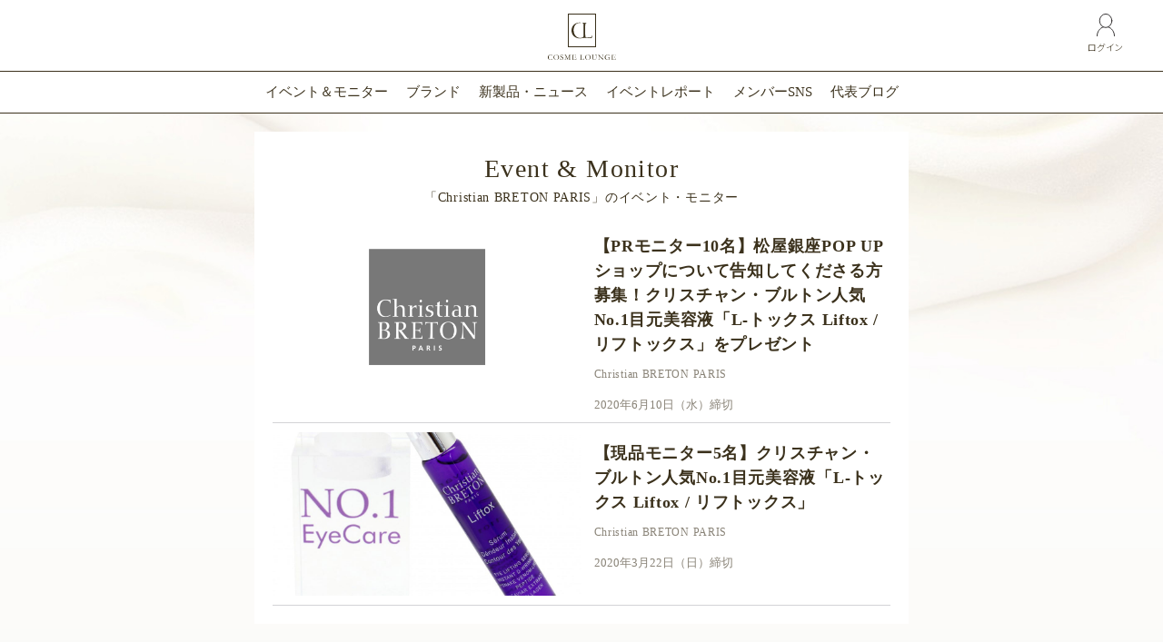

--- FILE ---
content_type: text/html; charset=UTF-8
request_url: https://cosmelounge.jp/lounge/cat_brand/christian-breton-paris/
body_size: 5285
content:
<!DOCTYPE html>
<html lang="ja">
<head>
<meta charset="UTF-8">
<meta name="viewport" content="width=device-width, initial-scale=1">
<link rel="profile" href="http://gmpg.org/xfn/11">

<link rel="shortcut icon" href="/wp-content/themes/cl/images/web/favicon.ico">
<link rel="apple-touch-icon" href="/wp-content/themes/cl/images/web/apple-touch-icon.png">


<meta name="keywords" content="cosmelounge,コスメラウンジ,オーガニック,美活,化粧品,スキンケア,メイク,コスメ,美容,イベント,ブロガー,アンバサダー,体感会,セミナー,サンプリング" />
<meta name="description" content="会員制美活プラットフォーム｜コスメラウンジ［COSME LOUNGE］は、世界中のラグジュアリーコスメブランドが主催するサロン・体感会などに無料で参加できます。各ブランドの新製品・プレゼント情報もお届けします。" />
<title>ラウンジ &#8211; 会員制美活プラットフォーム｜コスメラウンジ[COSME LOUNGE]</title>
<link rel='dns-prefetch' href='//ajax.googleapis.com' />
<link rel='dns-prefetch' href='//www.googletagmanager.com' />
<link rel='dns-prefetch' href='//s.w.org' />
<link rel="alternate" type="application/rss+xml" title="会員制美活プラットフォーム｜コスメラウンジ[COSME LOUNGE] &raquo; フィード" href="https://cosmelounge.jp/feed/" />
<link rel="alternate" type="application/rss+xml" title="会員制美活プラットフォーム｜コスメラウンジ[COSME LOUNGE] &raquo; コメントフィード" href="https://cosmelounge.jp/comments/feed/" />
<link rel="alternate" type="application/rss+xml" title="会員制美活プラットフォーム｜コスメラウンジ[COSME LOUNGE] &raquo; ラウンジ フィード" href="https://cosmelounge.jp/lounge/feed/" />
		<script type="text/javascript">
			window._wpemojiSettings = {"baseUrl":"https:\/\/s.w.org\/images\/core\/emoji\/2.4\/72x72\/","ext":".png","svgUrl":"https:\/\/s.w.org\/images\/core\/emoji\/2.4\/svg\/","svgExt":".svg","source":{"concatemoji":"https:\/\/cosmelounge.jp\/wp-includes\/js\/wp-emoji-release.min.js?ver=4.9.5"}};
			!function(a,b,c){function d(a,b){var c=String.fromCharCode;l.clearRect(0,0,k.width,k.height),l.fillText(c.apply(this,a),0,0);var d=k.toDataURL();l.clearRect(0,0,k.width,k.height),l.fillText(c.apply(this,b),0,0);var e=k.toDataURL();return d===e}function e(a){var b;if(!l||!l.fillText)return!1;switch(l.textBaseline="top",l.font="600 32px Arial",a){case"flag":return!(b=d([55356,56826,55356,56819],[55356,56826,8203,55356,56819]))&&(b=d([55356,57332,56128,56423,56128,56418,56128,56421,56128,56430,56128,56423,56128,56447],[55356,57332,8203,56128,56423,8203,56128,56418,8203,56128,56421,8203,56128,56430,8203,56128,56423,8203,56128,56447]),!b);case"emoji":return b=d([55357,56692,8205,9792,65039],[55357,56692,8203,9792,65039]),!b}return!1}function f(a){var c=b.createElement("script");c.src=a,c.defer=c.type="text/javascript",b.getElementsByTagName("head")[0].appendChild(c)}var g,h,i,j,k=b.createElement("canvas"),l=k.getContext&&k.getContext("2d");for(j=Array("flag","emoji"),c.supports={everything:!0,everythingExceptFlag:!0},i=0;i<j.length;i++)c.supports[j[i]]=e(j[i]),c.supports.everything=c.supports.everything&&c.supports[j[i]],"flag"!==j[i]&&(c.supports.everythingExceptFlag=c.supports.everythingExceptFlag&&c.supports[j[i]]);c.supports.everythingExceptFlag=c.supports.everythingExceptFlag&&!c.supports.flag,c.DOMReady=!1,c.readyCallback=function(){c.DOMReady=!0},c.supports.everything||(h=function(){c.readyCallback()},b.addEventListener?(b.addEventListener("DOMContentLoaded",h,!1),a.addEventListener("load",h,!1)):(a.attachEvent("onload",h),b.attachEvent("onreadystatechange",function(){"complete"===b.readyState&&c.readyCallback()})),g=c.source||{},g.concatemoji?f(g.concatemoji):g.wpemoji&&g.twemoji&&(f(g.twemoji),f(g.wpemoji)))}(window,document,window._wpemojiSettings);
		</script>
		<style type="text/css">
img.wp-smiley,
img.emoji {
	display: inline !important;
	border: none !important;
	box-shadow: none !important;
	height: 1em !important;
	width: 1em !important;
	margin: 0 .07em !important;
	vertical-align: -0.1em !important;
	background: none !important;
	padding: 0 !important;
}
</style>
<link rel='stylesheet' id='tc-front-css'  href='https://cosmelounge.jp/wp-content/plugins/tickera/css/front.css?ver=3.2.9.1' type='text/css' media='all' />
<link rel='stylesheet' id='font-awesome-css'  href='https://cosmelounge.jp/wp-content/plugins/tickera/css/font-awesome.min.css?ver=3.2.9.1' type='text/css' media='all' />
<link rel='stylesheet' id='tc_custom_fields-fields-front-css'  href='https://cosmelounge.jp/wp-content/plugins/custom-forms/css/front.css?ver=1.2.1.8' type='text/css' media='all' />
<link rel='stylesheet' id='toc-screen-css'  href='https://cosmelounge.jp/wp-content/plugins/table-of-contents-plus/screen.min.css?ver=1509' type='text/css' media='all' />
<link rel='stylesheet' id='wp-pagenavi-css'  href='https://cosmelounge.jp/wp-content/plugins/wp-pagenavi/pagenavi-css.css?ver=2.70' type='text/css' media='all' />
<link rel='stylesheet' id='cl-style-css'  href='https://cosmelounge.jp/wp-content/themes/cl/style.css?ver=4.9.5' type='text/css' media='all' />
<!--n2css--><script type='text/javascript'>ajaxurl='https://cosmelounge.jp/wp-admin/admin-ajax.php';pf_nonce='cf2bc35855';</script><script type='text/javascript' src='https://ajax.googleapis.com/ajax/libs/jquery/3.3.1/jquery.min.js'></script>
<script type='text/javascript'>
/* <![CDATA[ */
var tc_ajax = {"ajaxUrl":"https:\/\/cosmelounge.jp\/wp-admin\/admin-ajax.php","emptyCartMsg":"Are you sure you want to remove all tickets from your cart?","success_message":"Ticket Added!","imgUrl":"https:\/\/cosmelounge.jp\/wp-content\/plugins\/tickera\/images\/ajax-loader.gif","addingMsg":"Adding ticket to cart...","outMsg":"In Your Cart","cart_url":"https:\/\/cosmelounge.jp\/tickets-cart\/","update_cart_message":"Please update your cart before proceeding.","tc_provide_your_details":"In order to continue you need to agree to provide your details.","tc_gateway_collection_data":"","tc_error_message":"Only customers aged 16 or older are permitted for purchase on this website","tc_show_age_check":"no"};
/* ]]> */
</script>
<script type='text/javascript' src='https://cosmelounge.jp/wp-content/plugins/tickera/js/cart.js?ver=3.2.9.1'></script>
<script type='text/javascript' src='https://cosmelounge.jp/wp-content/plugins/tickera/js/jquery.validate.min.js?ver=3.2.9.1'></script>
<script type='text/javascript' src='https://cosmelounge.jp/wp-content/themes/cl/js/slick.min.js?ver=4.9.5'></script>
<script type='text/javascript' src='https://cosmelounge.jp/wp-content/themes/cl/js/common.js?ver=4.9.5'></script>
<script type='text/javascript' src='https://www.googletagmanager.com/gtag/js?id=UA-79497133-1' async></script>
<script type='text/javascript'>
window.dataLayer = window.dataLayer || [];function gtag(){dataLayer.push(arguments);}gtag('js', new Date());
gtag('config', 'UA-79497133-1', {"useAmpClientId":true} );
</script>
<link rel='https://api.w.org/' href='https://cosmelounge.jp/wp-json/' />
<link rel="EditURI" type="application/rsd+xml" title="RSD" href="https://cosmelounge.jp/xmlrpc.php?rsd" />
<link rel="wlwmanifest" type="application/wlwmanifest+xml" href="https://cosmelounge.jp/wp-includes/wlwmanifest.xml" /> 
<meta name="generator" content="WordPress 4.9.5" />
<meta name="generator" content="Site Kit by Google 1.0.1" /><!-- Google Tag Manager -->
<script>(function(w,d,s,l,i){w[l]=w[l]||[];w[l].push({'gtm.start':
new Date().getTime(),event:'gtm.js'});var f=d.getElementsByTagName(s)[0],
j=d.createElement(s),dl=l!='dataLayer'?'&l='+l:'';j.async=true;j.src=
'https://www.googletagmanager.com/gtm.js?id='+i+dl;f.parentNode.insertBefore(j,f);
})(window,document,'script','dataLayer','GTM-NPBVZTX');</script>
<!-- End Google Tag Manager -->
		<style type="text/css">div#toc_container {width: 100%;}div#toc_container ul li {font-size: 100%;}</style><meta name="google-site-verification" content="R-Jfr9Z8ADs9I56ZF7jAFYXCt2yapQ6d3IlSeTtiOLg"><meta name="likebtn-website-verification" content="8e3d903b50eaad2b" />
</head>

<body class="archive post-type-archive post-type-archive-tc_events hfeed">
<div id="container">
  <header id="header" role="banner">
    <div class="site_header_inner">
      <h1 class="cl_logo"><a href="/"><img src="https://cosmelounge.jp/wp-content/themes/cl/images//common/site_logo.svg" alt="ラグジュアリーブランドとつながる美活プラットフォーム Cosme Lounges" width="75" height="51"></a></h1>
      <div class="right_area">
        <a href="https://cosmelounge.jp/login/" class="cl_login"><img src="https://cosmelounge.jp/wp-content/themes/cl/images//common/icn_login.svg" alt="" width="20" height="25"><span class="sup">ログイン</span></a>
      </div>
    </div>
  </header>

  <nav id="site_navigation">
    <div id="hamburger"><span class="hamburger_box"><span></span></span><span class="hamburger_label">メニュー</span></div>
    <div class="navigation_box">
      <div class="navigation_inner">
        <ul class="g_navi">
          <li class="home"><a href="https://cosmelounge.jp">トップページ</a></li>
          <li><a href="/lounge/">イベント＆モニター</a></li>
          <li><a href="/brand/">ブランド</a></li>
          <li><a href="/official_report/report_type/%E6%96%B0%E8%A3%BD%E5%93%81/">新製品・ニュース</a></li>
          <li><a href="/official_report/report_type/%E3%82%A4%E3%83%99%E3%83%B3%E3%83%88/">イベントレポート</a></li>
          <li><a href="/member_report/">メンバーSNS</a></li>
          <li><a href="/blog/">代表ブログ</a></li>
        </ul>
        <ul class="g_menu">
          <li><a href="/about/">コスメラウンジについて</a></li>
        </ul>
        <dl class="g_sns">
          <dt><span class="en">Follow us!</span></dt>
          <dd>
            <ul>
              <li class="m_in"><a href="https://www.instagram.com/cosmelounge/" target="_blank" title="Instagram"></a></li>
              <li class="m_fb"><a href="https://www.facebook.com/cosmelounge/" target="_blank" title="facebook"></a></li>
              <li class="m_tw"><a href="https://twitter.com/cosmelounge_jp" target="_blank" title="twitter"></a></li>
            </ul>
          </dd>
        </dl>
      </div>
    </div>
  </nav>
  <main role="main">
    <article>
      <div class="main_contents">


        <section class="bg_wh archive_contents">
          <div class="ttl_style1">
            <h2 class="ttl_main en">Event &amp; Monitor</h2>
            <p class="ttl_sub">「Christian BRETON PARIS<span class="ruby"></span>」のイベント・モニター</p>
          </div>

          <div class="list_lounge">
          
          <div class="list_set">
            <div class="thumb">
              <a href="https://cosmelounge.jp/lounge/125388/">
                              <img width="2000" height="1000" src="https://cosmelounge.jp/wp-content/uploads/2020/06/logo-1.png" class="attachment-full size-full wp-post-image" alt="" srcset="https://cosmelounge.jp/wp-content/uploads/2020/06/logo-1.png 2000w, https://cosmelounge.jp/wp-content/uploads/2020/06/logo-1-1280x640.png 1280w" sizes="(max-width: 2000px) 100vw, 2000px" />                            </a>
            </div>
            <div class="detail">
              <p class="title"><a href="https://cosmelounge.jp/lounge/125388/">【PRモニター10名】松屋銀座POP UPショップについて告知してくださる方募集！クリスチャン・ブルトン人気No.1目元美容液「L-トックス Liftox / リフトックス」をプレゼント</a></p>
              <div class="brand">
              <a href="/brand/christian-breton-paris/">Christian BRETON PARIS</a>
              </div>
              <div class="status">
                <div class="box"><time>2020年6月10日（水）締切</time></div>
              </div>
            </div>
            </a>
          </div>

          <div class="list_set">
            <div class="thumb">
              <a href="https://cosmelounge.jp/lounge/119299/">
                              <img width="1000" height="750" src="https://cosmelounge.jp/wp-content/uploads/2020/03/img.jpg" class="attachment-full size-full wp-post-image" alt="" />                            </a>
            </div>
            <div class="detail">
              <p class="title"><a href="https://cosmelounge.jp/lounge/119299/">【現品モニター5名】クリスチャン・ブルトン人気No.1目元美容液「L-トックス Liftox / リフトックス」</a></p>
              <div class="brand">
              <a href="/brand/christian-breton-paris/">Christian BRETON PARIS</a>
              </div>
              <div class="status">
                <div class="box"><time>2020年3月22日（日）締切</time></div>
              </div>
            </div>
            </a>
          </div>
          </div>
        </section>

        
      </div>
    </article>
  </main>

  <div id="pageTop">
    <a href="#container">上に戻る</a>
  </div><!-- /#pageTop -->

  <footer id="footer" role="contentinfo">
    <div class="f_navi">
      <ul>
        <li><a href="/lounge/">イベント＆モニター</a></li>
        <li><a href="/brand/">ブランド</a></li>
        <li><a href="/official_report/">新製品＆ニュース</a></li>
        <li><a href="/official_report/report_type/%E3%82%A4%E3%83%99%E3%83%B3%E3%83%88/">イベントレポート</a></li>
        <li><a href="/member_report/">メンバーSNS</a></li>
        <li><a href="/blog/">代表ブログ</a></li>
      </ul>
    </div>
    <div class="f_logo"><img src="https://cosmelounge.jp/wp-content/themes/cl/images//common/footer_logo.svg" alt="世界中のラグジュアリーコスメブランドとつながる美活プラットフォーム COSME LOUNGE -コスメラウンジ-"></div>
    <div class="f_sns">
      <ul>
        <li class="m_in"><a href="https://www.instagram.com/cosmelounge/" target="_blank" title="Instagram"></a></li>
        <li class="m_yt"><a href="https://www.youtube.com/channel/UCQHM0JJg9b8nSvNRwfJIhSA" target="_blank" title="Youtube"></a></li>
        <li class="m_fb"><a href="https://www.facebook.com/cosmelounge/" target="_blank" title="facebook"></a></li>
        <li class="m_tw"><a href="https://twitter.com/cosmelounge_jp" target="_blank" title="twitter"></a></li>
      </ul>
    </div>
    <div class="f_menu">
      <ul>
        <li><a href="/about/">コスメラウンジについて</a></li>
        <li><a href="/lp/">特別企画一覧</a></li>
      </ul>
      <ul>
        <li><a href="https://cosmelounge.co.jp/" target="_blank">運営会社</a></li>
        <li><a href="/terms/">利用規約</a></li>
        <li><a href="/privacy/">プライバシーポリシー</a></li>
        <li><a href="/inquiry/">お問い合わせ</a></li>
      </ul>
    </div>
    <small class="credit">Copyright 2026 Cosme Lounge</small>
  </footer>

</div><!-- /#container -->


<!-- Google Tag Manager (noscript) -->
<noscript><iframe src="https://www.googletagmanager.com/ns.html?id=GTM-NPBVZTX"
height="0" width="0" style="display:none;visibility:hidden"></iframe></noscript>
<!-- End Google Tag Manager (noscript) -->
		<script type='text/javascript'>
/* <![CDATA[ */
var tocplus = {"visibility_show":"\u8868\u793a","visibility_hide":"\u975e\u8868\u793a","width":"100%"};
/* ]]> */
</script>
<script type='text/javascript' src='https://cosmelounge.jp/wp-content/plugins/table-of-contents-plus/front.min.js?ver=1509'></script>
<script type='text/javascript' src='https://cosmelounge.jp/wp-content/themes/cl/js/navigation.js?ver=20151215'></script>
<script type='text/javascript' src='https://cosmelounge.jp/wp-content/themes/cl/js/skip-link-focus-fix.js?ver=20151215'></script>
<script type='text/javascript' src='https://cosmelounge.jp/wp-includes/js/wp-embed.min.js?ver=4.9.5'></script>

</body>
</html>


--- FILE ---
content_type: text/css
request_url: https://cosmelounge.jp/wp-content/themes/cl/style.css?ver=4.9.5
body_size: 39956
content:
@charset "UTF-8";
@import url(https://fonts.googleapis.com/css?family=Lato:300,400,700);
@import url(https://fonts.googleapis.com/earlyaccess/notosansjp.css);
@import url(https://fonts.googleapis.com/css?family=Sorts+Mill+Goudy);
/* =Reset
-------------------------------------------------------------- */
html, body, div, span, applet, object, iframe, h1, h2, h3, h4, h5, h6, p, blockquote, pre, a, abbr, acronym, address, big, cite, code, del, dfn, em, img, ins, kbd, q, s, samp, small, strike, strong, sub, sup, tt, var, b, u, i, center, dl, dt, dd, ol, ul, li, fieldset, form, label, legend, table, caption, tbody, tfoot, thead, tr, th, td, article, aside, canvas, details, embed, figure, figcaption, footer, header, hgroup, menu, nav, output, ruby, section, summary, time, mark, audio, video {
  margin: 0;
  padding: 0;
  border: 0;
  font-size: 100%;
  vertical-align: baseline;
}

body {
  line-height: 1;
}

ol, ul {
  list-style: none;
}

blockquote, q {
  quotes: none;
}

blockquote:before,
blockquote:after,
q:before,
q:after {
  content: '';
  content: none;
}

table {
  border-collapse: collapse;
  border-spacing: 0;
}

html {
  font-size: 100%;
  -webkit-text-size-adjust: 100%;
  -ms-text-size-adjust: 100%;
}

a:focus {
  outline: none;
}

article, aside, details, figcaption, figure, footer, header, hgroup, nav, section {
  display: block;
}

audio, canvas, video {
  display: inline-block;
}

img {
  border: 0;
  -ms-interpolation-mode: bicubic;
}

hr {
  display: block;
  margin: 0;
  border: none;
  border-top: 1px solid;
}

@font-face {
  font-family: 'icomoon';
  src: url("fonts/icomoon.eot?tfjvfr");
  src: url("fonts/icomoon.eot?tfjvfr#iefix") format("embedded-opentype"), url("fonts/icomoon.ttf?tfjvfr") format("truetype"), url("fonts/icomoon.woff?tfjvfr") format("woff"), url("fonts/icomoon.svg?tfjvfr#icomoon") format("svg");
  font-weight: normal;
  font-style: normal;
}
*:before,
*:after {
  /* use !important to prevent issues with browser extensions that change fonts */
  font-family: 'icomoon';
  speak: none;
  font-style: normal;
  font-weight: normal;
  font-variant: normal;
  text-transform: none;
  line-height: 1;
  /* Better Font Rendering =========== */
  -webkit-font-smoothing: antialiased;
  -moz-osx-font-smoothing: grayscale;
}

.m_fb a:before,
.icon_fb:before {
  content: "\e919";
}

.m_tw a:before,
.icon_tw:before {
  content: "\e91a";
}

.m_yt a:before {
  content: "\e91b";
}

.m_in a:before,
.icon_in:before {
  content: "";
}

.icon_line:before {
  content: "\e91d";
}

/* utility
-------------------------------------------------------------- */
/* font */
.bold {
  font-weight: bold;
}

.nobold {
  font-weight: normal;
}

.ellipsis {
  overflow: hidden;
  white-space: nowrap;
  text-overflow: ellipsis;
}

/* text-align */
.center {
  text-align: center;
}

.right {
  text-align: right;
}

.left {
  text-align: left;
}

/* img align */
@media only screen and (min-width: 768px) {
  .img_right {
    float: right;
  }
}

@media only screen and (min-width: 768px) {
  .img_left {
    float: left;
  }
}

/* tag */
.yellowline {
  background: linear-gradient(transparent 60%, #ffff66 60%);
  font-weight: 600;
}

.redbold {
  font-weight: bold;
  color: #c14053;
}

.ul_point li {
  padding-left: 1.2em;
  margin-bottom: 0.5em;
  text-indent: -1.2em;
}
.ul_point li:before {
  content: "・";
  margin-right: .2em;
}

.ul_span2 {
  display: table;
  width: 100%;
}
.ul_span2 li {
  float: left;
  width: 50%;
}

.ul_span3 {
  display: table;
  width: 100%;
}
.ul_span3 li {
  float: left;
  width: 33.333%;
}

.ul_warning li {
  padding-left: 1.2em;
  margin-bottom: 0.5em;
  text-indent: -1.2em;
}
.ul_warning li:before {
  content: "※";
  margin-right: .2em;
}
.ul_warning .red {
  color: #c14053;
}
.ul_warning .red a {
  color: #c14053;
}

/* animation */
.cv_btn {
  display: inline-block;
  vertical-align: middle;
  -webkit-transform: perspective(1px) translateZ(0);
  transform: perspective(1px) translateZ(0);
  box-shadow: 0 0 1px transparent;
  -webkit-animation-name: hvr-pop;
  animation-name: hvr-pop;
  -webkit-animation-duration: 1.25s;
  animation-duration: 1.25s;
  -webkit-animation-timing-function: linear;
  animation-timing-function: linear;
  -webkit-animation-iteration-count: infinite;
  animation-iteration-count: infinite;
}

@-webkit-keyframes hvr-pop {
  50% {
    -webkit-transform: scale(1.05);
    transform: scale(1.05);
  }
}
@keyframes hvr-pop {
  10% {
    -webkit-transform: scale(1.04);
    transform: scale(1.04);
  }
  30% {
    -webkit-transform: scale(1);
    transform: scale(1);
  }
  40% {
    -webkit-transform: scale(1.02);
    transform: scale(1.02);
  }
  50% {
    -webkit-transform: scale(1);
    transform: scale(1);
  }
  100% {
    -webkit-transform: scale(1);
    transform: scale(1);
  }
}
/* setting
-------------------------------------------------------------- */
* {
  box-sizing: border-box;
}

*:before, *:after {
  line-height: 1;
  font-family: 'icomoon';
  font-weight: normal;
  box-sizing: border-box;
}

html, body {
  height: 100%;
}

body {
  line-height: 1.5;
  background: #fff;
  color: #3B311C;
  font-size: 14px;
  font-weight: 300;
  font-feature-settings: "pkna";
  letter-spacing: .05em;
  font-family: Lato, "Noto Sans JP", "游ゴシック Medium", "游ゴシック体", "Yu Gothic Medium", YuGothic, "ヒラギノ角ゴ ProN", "Hiragino Kaku Gothic ProN", "メイリオ", Meiryo, "ＭＳ Ｐゴシック", "MS PGothic", sans-serif;
  text-rendering: optimizeLegibility;
  -webkit-text-size-adjust: 100%;
  -ms-text-size-adjust: 100%;
  -webkit-overflow-scrolling: touch;
}

h1, h2, h3, h4, h5, h6 {
  word-break: break-all;
}

.cl:after, .item_picture:after {
  clear: both;
}

.cl:before,
.cl:after {
  display: table;
  content: "";
}

a {
  outline: none;
  color: #AB9250;
  -webkit-transition: all 0.3s ease;
  transition: all 0.3s ease;
}
@media only screen and (min-width: 768px) {
  a:hover {
    text-decoration: none;
  }
}

b, strong {
  font-weight: 700;
}

/* Header
-------------------------------------------------------------- */
/* Header (ver.2018.11)
-------------------------------------------------------------- */
.topbar {
  background: #3B311C;
  color: #fff;
}
.topbar a {
  color: #fff;
}
.topbar .inner {
  padding: 3px 15px;
  text-align: right;
  font-size: 12px;
}
.topbar .inner div {
  display: inline;
}

#header {
  position: relative;
  padding: 10px 0 5px;
  background: #fff;
  line-height: 1;
  border-bottom: 1px solid #3B311C;
}
@media only screen and (min-width: 768px) {
  #header {
    padding: 15px 0 10px;
  }
}
#header a {
  display: inline-block;
  color: #3B311C;
  text-decoration: none;
}
#header .sup {
  display: block;
  font-size: 10px;
  letter-spacing: -.025rem;
}
#header .cl_logo {
  text-align: center;
}
#header .cl_logo img {
  width: 75px;
  height: 51px;
  max-width: inherit;
}
#header .cl_login {
  position: absolute;
  right: 3%;
  top: 15px;
  display: block;
  width: 50px;
  height: 48px;
  text-align: center;
}
#header .cl_login img {
  width: 20px;
  height: 25px;
  margin-bottom: 5px;
}

#site_navigation {
  position: relative;
}
#site_navigation a {
  display: block;
  line-height: 1;
  color: #3B311C;
  text-decoration: none;
}
@media only screen and (min-width: 768px) {
  #site_navigation a {
    letter-spacing: 0;
    font-size: 13px;
  }
  #site_navigation a:hover {
    color: #AB9250;
  }
}
@media only screen and (min-width: 768px) {
  #site_navigation .g_navi {
    display: -webkit-flex;
    display: flex;
    justify-content: center;
    border-color: #3B311C;
    border-bottom: 1px solid #3B311C;
    font-family: "游明朝" , "Yu Mincho" ,"ヒラギノ明朝 Pro W3", "Hiragino Mincho Pro", "ＭＳ Ｐ明朝", "MS PMincho",serif;
  }
}
@media only screen and (max-width: 767px) {
  #site_navigation .g_navi li {
    border-bottom: 1px solid rgba(59, 49, 28, 0.15);
  }
  #site_navigation .g_navi li:first-of-type {
    border-top: 1px solid rgba(59, 49, 28, 0.15);
  }
}
@media only screen and (min-width: 768px) {
  #site_navigation .g_navi .home {
    display: none;
  }
}
#site_navigation .g_navi a {
  padding: 20px;
  display: -webkit-flex;
  display: flex;
}
@media only screen and (min-width: 768px) {
  #site_navigation .g_navi a {
    padding: 15px 10px;
    font-size: 15px;
  }
}
@media only screen and (max-width: 767px) {
  #site_navigation .g_navi a {
    font-weight: bold;
  }
  #site_navigation .g_navi a:after {
    display: inline-block;
    content: "\e912";
    margin-left: auto;
    font-size: 12px;
  }
}
#site_navigation .current a {
  background: #43371d;
  color: #fff;
}
#site_navigation .g_menu {
  padding: 10px 0;
  border-bottom: 1px solid rgba(59, 49, 28, 0.15);
}
@media only screen and (min-width: 768px) {
  #site_navigation .g_menu {
    display: none;
  }
}
#site_navigation .g_menu a {
  padding: 10px 20px;
}
#site_navigation .g_sns {
  margin: 30px 0;
}
@media only screen and (min-width: 768px) {
  #site_navigation .g_sns {
    display: none;
  }
}
#site_navigation .g_sns dt {
  margin-bottom: 20px;
  font-size: 20px;
  text-align: center;
}
#site_navigation .g_sns ul {
  display: -webkit-flex;
  display: flex;
  justify-content: center;
  line-height: 1;
  font-size: 30px;
  text-align: center;
}
#site_navigation .g_sns li {
  margin: 0 15px;
}
#site_navigation .g_sns a:before {
  color: #3B311C;
  -webkit-transition: all .3s ease;
  -ms-transition: all .3s ease;
  transition: all .3s ease;
}

#hamburger {
  display: block;
  width: 50px;
  height: 48px;
  position: absolute;
  left: 3%;
  top: -58px;
  z-index: 1001;
  -webkit-transition: .35s ease-in-out;
  -moz-transition: .35s ease-in-out;
  transition: .35s ease-in-out;
}
@media only screen and (min-width: 768px) {
  #hamburger {
    display: none;
  }
}
#hamburger.menu_on {
  position: fixed;
  top: 15px;
  left: 65%;
}
#hamburger .hamburger_box:before,
#hamburger .hamburger_box:after,
#hamburger .hamburger_box span {
  background: #3B311C;
  content: '';
  display: block;
  width: 20px;
  height: 1px;
  border-radius: 1px;
  position: absolute;
  left: 15px;
  -webkit-transition: none 0.3s ease 0.3s;
  transition: none 0.3s ease 0.3s;
  -webkit-transition-property: transform, top, bottom, left, opacity;
  transition-property: transform, top, bottom, left, opacity;
}
#hamburger .hamburger_box:before {
  top: 10px;
}
#hamburger .hamburger_box span {
  top: 18px;
}
#hamburger .hamburger_box:after {
  top: 26px;
}

.hamburger_label {
  display: block;
  margin-top: 35px;
  font-size: 10px;
  text-align: center;
  letter-spacing: -.025rem;
}

#hamburger.menu_on .hamburger_box:before, #hamburger.menu_on .hamburger_box:after {
  top: 20px;
}
#hamburger.menu_on .hamburger_box span {
  right: -50px;
  opacity: 0;
}
#hamburger.menu_on .hamburger_box:before {
  transform: rotate(45deg);
  top: 15px;
}
#hamburger.menu_on .hamburger_box:after {
  transform: rotate(-45deg);
  top: 15px;
}

.navigation_box {
  background: #fff;
}
@media only screen and (max-width: 767px) {
  .navigation_box {
    width: 80%;
    height: 100%;
    margin: 0;
    padding-top: 80px;
    position: fixed;
    top: 0;
    left: -100%;
    box-shadow: 0px 0px 3px rgba(59, 49, 28, 0.2);
    -webkit-transition: .35s ease-in-out;
    -moz-transition: .35s ease-in-out;
    transition: .35s ease-in-out;
    z-index: 1000;
  }
  .navigation_box.active {
    left: 0;
  }
}
@media only screen and (max-width: 767px) {
  .navigation_box .navigation_inner {
    height: 100%;
    overflow-y: scroll;
  }
}

/* Footer (ver.2018.11)
-------------------------------------------------------------- */
#footer {
  background: #fff;
}
#footer a {
  text-decoration: none;
}
#footer .f_navi,
#footer .f_menu {
  font-family: "游明朝" , "Yu Mincho" ,"ヒラギノ明朝 Pro W3", "Hiragino Mincho Pro", "ＭＳ Ｐ明朝", "MS PMincho",serif;
}
#footer .f_navi ul,
#footer .f_menu ul {
  display: -webkit-flex;
  display: flex;
  flex-wrap: wrap;
}
#footer .f_navi li,
#footer .f_menu li {
  line-height: 1.2;
}
@media only screen and (max-width: 767px) {
  #footer .f_navi li,
  #footer .f_menu li {
    width: 50%;
  }
}
#footer .f_navi a,
#footer .f_menu a {
  display: block;
  padding: 20px 0;
  text-align: center;
}
@media only screen and (min-width: 768px) {
  #footer .f_navi a,
  #footer .f_menu a {
    -webkit-transition: all 0.3s ease;
    transition: all 0.3s ease;
  }
  #footer .f_navi a:hover,
  #footer .f_menu a:hover {
    color: #AB9250;
  }
}
#footer .f_navi {
  margin-bottom: 50px;
}
#footer .f_navi ul {
  border-top: 1px solid #f2f2f3;
}
@media only screen and (min-width: 768px) {
  #footer .f_navi ul {
    justify-content: center;
    border-bottom: 1px solid #f2f2f3;
  }
}
@media only screen and (max-width: 767px) {
  #footer .f_navi li {
    border-bottom: 1px solid #f2f2f3;
  }
  #footer .f_navi li:nth-of-type(odd) {
    border-right: 1px solid #f2f2f3;
  }
}
@media only screen and (min-width: 768px) {
  #footer .f_navi li + li:before {
    display: inline-block;
    margin: 0 15px;
    content: "";
    width: 1px;
    height: 14px;
    background: #eceae0;
    vertical-align: middle;
  }
}
#footer .f_navi a {
  color: #3B311C;
}
@media only screen and (min-width: 768px) {
  #footer .f_navi a {
    display: inline-block;
    vertical-align: middle;
  }
}
#footer .f_logo {
  margin: 0 20px;
  text-align: center;
}
#footer .f_logo img {
  width: 300px;
  height: 46px;
}
#footer .f_sns {
  margin: 30px 0 55px;
  font-size: 30px;
}
@media only screen and (min-width: 768px) {
  #footer .f_sns {
    margin-bottom: 30px;
    font-size: 28px;
  }
  #footer .f_sns a:hover:before {
    color: #AB9250;
  }
}
#footer .f_sns ul {
  display: -webkit-flex;
  display: flex;
  justify-content: center;
  line-height: 1;
  text-align: center;
}
#footer .f_sns li {
  margin: 0 15px;
}
#footer .f_sns a:before {
  color: #3B311C;
  -webkit-transition: all .3s ease;
  -ms-transition: all .3s ease;
  transition: all .3s ease;
}
#footer .f_menu {
  background: #3B311C;
}
@media only screen and (min-width: 768px) {
  #footer .f_menu {
    margin-bottom: 30px;
    background: #fff;
  }
}
@media only screen and (max-width: 767px) {
  #footer .f_menu ul {
    border-top: 1px solid rgba(211, 211, 214, 0.3);
  }
  #footer .f_menu ul + ul {
    border-top: none;
  }
}
@media only screen and (min-width: 768px) {
  #footer .f_menu ul {
    justify-content: center;
  }
}
@media only screen and (max-width: 767px) {
  #footer .f_menu li {
    border-bottom: 1px solid rgba(211, 211, 214, 0.3);
  }
  #footer .f_menu li:nth-of-type(even) {
    border-left: 1px solid rgba(211, 211, 214, 0.3);
  }
}
@media only screen and (min-width: 768px) {
  #footer .f_menu li {
    margin: 0 10px;
  }
}
#footer .f_menu a {
  color: #fff;
}
@media only screen and (min-width: 768px) {
  #footer .f_menu a {
    padding: 5px 0;
    color: #3B311C;
  }
}
#footer .credit {
  display: block;
  padding: 20px 0;
  background: #3B311C;
  color: #fff;
  font-family: "Times New Roman", Times,serif;
  font-size: 11px;
  text-align: center;
}

/* layout
-------------------------------------------------------------- */
.all_hidden {
  display: none !important;
}

@media only screen and (min-width: 768px) {
  .pc_hidden {
    display: none !important;
  }
}
@media only screen and (max-width: 767px) {
  .sp_hidden {
    display: none !important;
  }
}
#container {
  position: relative;
  width: 100%;
  min-height: 100%;
  height: auto !important;
  height: 100%;
}
@media only screen and (max-width: 767px) {
  #container:before {
    content: "";
    display: block;
    position: fixed;
    top: 0;
    left: 0;
    z-index: -1;
    width: 100%;
    height: 100vh;
    background: url(images/common/bg.jpg) top center/cover no-repeat;
    -webkit-background-size: cover;
    /*Android4*/
  }
}
@media only screen and (min-width: 768px) {
  #container {
    background: url(images/common/bg.jpg) top center/cover no-repeat fixed;
  }
}

main {
  padding-bottom: 40px;
}

.main_contents {
  padding-bottom: 30px;
}
@media only screen and (min-width: 768px) {
  .main_contents {
    width: 720px;
    margin: 20px auto;
  }
}

/* background */
.wrap_color {
  background: #f7f5f1;
}

.noWrap {
  background: none !important;
}

.list_contents .wrap_cloth {
  background: none;
}

/* pageTitle */
.pageTitle {
  position: relative;
}
@media only screen and (min-width: 768px) {
  .pageTitle {
    width: 720px;
    margin: 40px auto 30px;
    padding: 15px 0;
    border-top: 2px solid #43371d;
    border-bottom: 2px solid #43371d;
    text-align: center;
  }
  .pageTitle:before, .pageTitle:after {
    position: absolute;
    left: 0;
    display: block;
    content: "";
    width: 100%;
    height: 1px;
    background: #43371d;
  }
  .pageTitle:before {
    top: 2px;
  }
  .pageTitle:after {
    bottom: 2px;
  }
}
.pageTitle h1, .pageTitle h2 {
  font-family: "游明朝" , "Yu Mincho" ,"ヒラギノ明朝 Pro W3", "Hiragino Mincho Pro", "ＭＳ Ｐ明朝", "MS PMincho",serif;
}
@media only screen and (max-width: 767px) {
  .pageTitle h1, .pageTitle h2 {
    padding: 15px;
    font-size: 16px;
    text-align: center;
    background: #3B311C;
    color: #fff;
  }
}
@media only screen and (min-width: 768px) {
  .pageTitle h1, .pageTitle h2 {
    font-size: 18px;
  }
  .pageTitle h1:before, .pageTitle h1:after, .pageTitle h2:before, .pageTitle h2:after {
    position: absolute;
    left: 0;
    display: block;
    content: "";
    width: 100%;
    height: 15px;
    background: url(images/web/ttl_frame.png) no-repeat center top;
    background-size: auto 15px;
  }
  .pageTitle h1:before, .pageTitle h2:before {
    top: -15px;
  }
  .pageTitle h1:after, .pageTitle h2:after {
    -webkit-transform: rotate(180deg);
    transform: rotate(180deg);
    bottom: -15px;
  }
}
.pageTitle .desc {
  font-weight: 400;
  font-size: 12px;
  font-family: Lato, "Noto Sans JP", "游ゴシック Medium", "游ゴシック体", "Yu Gothic Medium", YuGothic, "ヒラギノ角ゴ ProN", "Hiragino Kaku Gothic ProN", "メイリオ", Meiryo, "ＭＳ Ｐゴシック", "MS PGothic", sans-serif;
}
@media only screen and (max-width: 767px) {
  .pageTitle .desc {
    background: #fff;
    border-bottom: 1px solid #ddd9c7;
    padding: 15px;
  }
}

.page_title {
  position: relative;
  padding: 20px 0;
  margin-bottom: 20px;
  border-bottom: 1px solid #3B311C;
  text-align: center;
  font-family: "游明朝" , "Yu Mincho" ,"ヒラギノ明朝 Pro W3", "Hiragino Mincho Pro", "ＭＳ Ｐ明朝", "MS PMincho",serif;
}
@media only screen and (min-width: 768px) {
  .page_title {
    padding: 35px 0;
  }
}
.page_title .ttl_main {
  font-size: 25px;
  font-weight: normal;
}
@media only screen and (min-width: 768px) {
  .page_title .ttl_main {
    font-size: 32px;
  }
}
.page_title .ttl_main.en {
  letter-spacing: .1em;
}
.page_title .ttl_sub {
  padding: 0 20px;
  font-size: 14px;
}

.ttl_style1 {
  text-align: center;
}
.ttl_style1 .ttl_main {
  font-size: 25px;
}
@media only screen and (min-width: 768px) {
  .ttl_style1 .ttl_main {
    font-size: 28px;
  }
}
.ttl_style1 .ttl_main.en {
  font-weight: normal;
  letter-spacing: .05em;
}
.ttl_style1 .ttl_sub {
  font-size: 14px;
  font-family: "游明朝" , "Yu Mincho" ,"ヒラギノ明朝 Pro W3", "Hiragino Mincho Pro", "ＭＳ Ｐ明朝", "MS PMincho",serif;
}

.ttl_style2 {
  padding: 15px 20px 10px;
  margin-bottom: 20px;
  border-bottom: 1px solid #3B311C;
}
.ttl_style2 .ttl_main {
  font-size: 16px;
}
.ttl_style2 .ttl_main.en {
  font-weight: normal;
  letter-spacing: .1em;
}

/* title*/
.style2a {
  padding-bottom: 15px;
  margin-bottom: 30px;
  border-bottom: 2px solid #AB9250;
  font-size: 26px;
}
@media only screen and (max-width: 767px) {
  .style2a {
    margin-bottom: 20px;
    padding: 0 15px 20px;
    font-size: 22px;
  }
}

.style3a {
  padding: 10px 15px;
  margin-bottom: 30px;
  background: #3B311C;
  color: #fff;
  font-size: 26px;
}
@media only screen and (max-width: 767px) {
  .style3a {
    margin-bottom: 20px;
    font-size: 22px;
  }
}

/**/
.shadow {
  box-shadow: 0px 0px 3px rgba(59, 49, 28, 0.2);
}

.shadow_inner {
  padding: 0 30px;
}
@media only screen and (max-width: 767px) {
  .shadow_inner {
    padding: 0 15px;
  }
}

.bg_wh {
  background: #fff;
}

.bg_slant {
  background: url(/wp-content/themes/cl/images/web/bg_slant.png);
}

.row {
  margin: 0 15px 30px;
}
@media only screen and (min-width: 768px) {
  .row {
    display: -webkit-flex;
    display: flex;
    justify-content: space-between;
    margin: 0 30px 50px;
  }
}
@media only screen and (min-width: 768px) {
  .row .row_span2 {
    width: 48%;
  }
}
.row img {
  width: 100%;
  height: auto;
}

/* font */
.en {
  font-family: "Times New Roman", Times,serif;
}

.txt_gold {
  color: #AB9250;
}

/* Form
-------------------------------------------------------------- */
input,
textarea,
select {
  font-size: inherit;
}

input:focus,
textarea:focus,
select:focus,
button:focus {
  outline: 0;
}

textarea {
  resize: vertical;
}

button {
  border: 0;
}

input[type="submit"] {
  -webkit-appearance: none;
  border-radius: 0;
}

:placeholder-shown,
::-webkit-input-placeholder {
  color: #d3d3d6;
}

/*  Form base
+++++++++++++++++++++++++++++++++++++++++++++++++++++++++++++++++++ */
.photoUpload .btn_primary:before,
.photoUpload .btn_base:before {
  vertical-align: middle;
}

.photoUpload .btn_primary:before {
  background-position: 0 0;
}

.photoUpload .btn_base:before {
  background-position: 0 -30px;
}

/* text pasword textarea
----------------------------------------- */
input[type="text"],
input[type="password"],
input[type="email"],
input[type="url"],
input[type="tel"],
textarea {
  background: #fff;
  box-shadow: none;
  border: 2px solid rgba(59, 49, 28, 0.2);
}
@media only screen and (max-width: 767px) {
  input[type="text"],
  input[type="password"],
  input[type="email"],
  input[type="url"],
  input[type="tel"],
  textarea {
    font-size: 16px;
  }
}

input[type="text"]:focus,
input[type="password"]:focus,
input[type="email"]:focus,
input[type="url"]:focus,
input[type="tel"]:focus,
textarea:focus {
  border-color: #AB9250;
}

/* input */
input[type="text"],
input[type="password"],
input[type="email"],
input[type="url"],
input[type="tel"] {
  width: 100%;
  padding: 0 10px;
  height: 50px;
  line-height: 50px;
}

.ipt_span2[type="text"] {
  float: left;
  width: 49%;
}

.ipt_span2[type="text"] + .ipt_span2[type="text"] {
  margin-left: 2%;
}

#coupon_code {
  margin-bottom: 10px;
}

/* textarea */
textarea {
  width: 100% !important;
  padding: 7px;
  resize: vertical;
  border: 2px solid rgba(59, 49, 28, 0.2);
  vertical-align: top;
}
@media only screen and (min-width: 768px) {
  textarea {
    height: 100px;
  }
}

.textarea_inquiry {
  height: 200px;
}

textarea + p.sup {
  margin-top: 5px;
}

/* radio / checkbox
----------------------------------------- */
/* checkbox */
input[type=radio], input[type=checkbox] {
  display: none;
}

.tickera input[type=radio], .tickera input[type=checkbox],
.totalpoll-choice-checkbox-container input[type=radio],
.totalpoll-choice-checkbox-container input[type=checkbox] {
  display: inline-block;
}

.radio, .check,
.checkbox {
  position: relative;
  cursor: pointer;
  -webkit-transition: all 0.3s ease-out;
  transition: all 0.3s ease-out;
  -webkit-tap-highlight-color: rgba(255, 255, 255, 0.1);
  tap-highlight-color: rgba(255, 255, 255, 0.1);
}

.radio label:not(:first-child) span,
[class^="wpuf-radio-"] span {
  position: relative;
}

.radio label:not(:first-child),
[class^="wpuf-radio-"] {
  margin-right: 2em;
  font-weight: 400;
  font-size: 1.5rem;
  font-size: 15px;
}

.radio label:not(:first-child) span:before,
[class^="wpuf-radio-"] span:before {
  display: inline-block;
  content: "";
  width: 18px;
  height: 18px;
  border-radius: 50%;
  background: #fff;
  border: 2px solid rgba(59, 49, 28, 0.2);
  text-align: center;
  vertical-align: middle;
  margin-right: .5em;
}

input[type=radio]:checked + span:before {
  border-color: #AB9250;
}

input[type=radio]:checked + span:after {
  display: inline-block;
  content: "";
  position: absolute;
  top: 5px;
  left: 3px;
  width: 12px;
  height: 12px;
  border-radius: 50%;
  background: #AB9250;
}

.ul_span2 li:first-of-type .radio, .ul_span3 li:first-of-type .radio {
  border-radius: 5px 0 0 5px;
}
.ul_span2 li + li .radio, .ul_span3 li + li .radio {
  border-left: none;
}
.ul_span2 li:last-of-type .radio, .ul_span3 li:last-of-type .radio {
  border-radius: 0 5px 5px 0;
}

.radio_disabled {
  background: #f3f3f4;
  color: #acadb7;
}

.check span,
.checkbox span {
  position: relative;
  font-weight: 400;
  font-size: 1.5rem;
  font-size: 15px;
}
.check span:before,
.checkbox span:before {
  display: inline-block;
  content: "";
  width: 18px;
  height: 18px;
  line-height: 20px;
  margin-right: 5px;
  background: #fff;
  border: 2px solid rgba(59, 49, 28, 0.2);
  border-radius: 3px;
  color: #d3d3d6;
  font-size: 12px;
  text-align: center;
  vertical-align: middle;
}

input[type=checkbox]:checked + span:before {
  background: #AB9250;
  border-color: #AB9250;
}
input[type=checkbox]:checked + span:after {
  position: absolute;
  left: 3px;
  top: 5px;
  content: "\e90f";
  color: #fff;
  font-size: 12px;
  font-weight: 700;
}

.shop_review [class^="wpuf-checkbox"] {
  margin-bottom: .4rem;
}
.shop_review .check span {
  position: relative;
  font-weight: 400;
  font-size: 1.5rem;
  font-size: 15px;
  display: block;
  padding: .3rem 0;
  border: 1px solid rgba(59, 49, 28, 0.2);
}
.shop_review .check span:before {
  display: inline-block;
  content: "";
  width: 18px;
  height: 18px;
  line-height: 20px;
  margin-right: 5px;
  background: #fff;
  border: none;
  border-radius: 3px;
  color: #d3d3d6;
  font-size: 12px;
  text-align: center;
  vertical-align: middle;
}
.shop_review .check span:after {
  position: absolute;
  left: .4rem;
  top: .8rem;
  content: "\e90f";
  color: #d3d3d6;
  font-size: 12px;
  font-weight: 700;
}
.shop_review input[type=checkbox]:checked + span {
  background: #AB9250;
  border-color: #AB9250;
  color: #fff;
}
.shop_review input[type=checkbox]:checked + span:after {
  color: #fff;
  left: .5rem;
  top: .8rem;
}

/* select
------------------------------------*/
[class*="slc_"],
#order_delivery_time_field {
  position: relative;
  display: block;
  width: 100%;
  background: #fff;
  border: 2px solid rgba(59, 49, 28, 0.2);
  vertical-align: middle;
  overflow: hidden;
}
[class*="slc_"]:before,
#order_delivery_time_field:before {
  position: absolute;
  bottom: 0;
  right: 0;
  display: block;
  width: 30px;
  height: 40px;
  line-height: 40px;
  content: "\e900";
  color: #43371d;
  font-size: 12px;
  text-align: center;
  z-index: 10;
  pointer-events: none;
}

.slc_div,
#order_delivery_time_field,
.slc_variation {
  border: none;
}
.slc_div select,
#order_delivery_time_field select,
.slc_variation select {
  width: 100%;
  background: #fff;
  border: 2px solid rgba(59, 49, 28, 0.2);
  vertical-align: middle;
}

.slc_div:before,
#order_delivery_time_field:before {
  top: 50%;
  margin-top: -5px;
  height: inherit;
  line-height: 1;
}

.slc_div.um_field_container:before {
  top: 50px;
  margin-top: 0;
}

.slc_div.wpuf-el:before {
  margin-top: 10px;
}

.slc_variation:before {
  top: 0;
}

select::-ms-expand {
  display: none;
}

select {
  display: block;
  width: 100%;
  height: 40px;
  line-height: 40px;
  -webkit-appearance: none;
  -moz-appearance: none;
  appearance: none;
  background: none;
  border: none;
  border-radius: 0;
}
@media only screen and (min-width: 768px) {
  select {
    padding: 0 10px;
  }
}
@media only screen and (max-width: 767px) {
  select {
    padding: 0 36px 0 10px;
  }
}

.yyyy {
  float: left;
  width: 38%;
}

.mm, .dd {
  float: left;
  width: 29%;
  margin-left: 2%;
}

.slc_medium select {
  width: 100%;
}

.slc_disabled {
  background: #f3f3f4;
  color: #acadb7;
}
.slc_disabled:before {
  color: #898377;
}

@media only screen and (min-width: 768px) {
  .slc_mini select {
    width: 90px;
  }

  .slc_small select {
    width: 150px;
  }

  .slc_medium select {
    width: 260px;
  }

  .half .slc_medium select {
    width: 222px;
  }
}
/* file
------------------------------------*/
.photoUpload {
  display: table;
  width: 100%;
  margin: 15px 0;
}
.photoUpload .imageBox {
  width: 140px;
  height: 140px;
  float: left;
  overflow: hidden;
  z-index: 0;
}
.photoUpload img {
  width: 100%;
  height: auto;
}
.photoUpload p {
  color: #898377;
  font-size: 12px;
}
.photoUpload .btnBox {
  margin: 0 0 0 160px !important;
}
.photoUpload .btn_secondary,
.photoUpload .btn_delete {
  display: block;
  width: 100px;
  height: 36px;
  margin-bottom: 10px;
  font-family: inherit;
  font-size: 13px;
  font-weight: normal;
  text-align: left;
}
.photoUpload .btn_secondary:before,
.photoUpload .btn_delete:before {
  margin-right: 5px;
  vertical-align: middle;
}
.photoUpload .btn_secondary {
  line-height: 32px;
  padding: 0 7px;
}
.photoUpload .btn_secondary:before {
  content: "\e902";
}
.photoUpload .btn_delete {
  line-height: 36px;
  padding: 0 10px;
}
.photoUpload .btn_delete:before {
  content: "\e903";
}

.inputFile {
  position: relative;
  display: block;
  overflow: hidden;
  vertical-align: top;
}

.inputFile input[type="file"] {
  display: none;
}

.um_field_result {
  margin-top: 10px;
}

.um_remove_file {
  margin-top: 10px;
}
.um_remove_file span {
  background: none !important;
  min-width: 27px;
  min-height: 30px;
  padding: 3px 5px !important;
  cursor: pointer;
  border: 1px solid #3B311C;
  border-radius: 3px;
  font-weight: 400;
}
.um_remove_file span:before {
  font-size: 10px;
  content: "\e903";
}
.um_remove_file span:hover {
  background: rgba(59, 49, 28, 0.2) !important;
}

/* error
----------------------*/
.alert_error,
.pf_error {
  margin-bottom: 30px;
  padding: 15px !important;
  background: #fae9ec !important;
  border: 1px solid #c14053;
  color: #c14053;
  font-size: 12px;
  font-weight: 400;
}

.alert_error input[type="text"],
.alert_error input[type="password"],
.alert_error textarea,
.alert_error input[type="radio"],
.alert_error input[type="checkbox"],
.alert_error select,
.alert_error label,
.alert_error .photoUpload li:first-child .imageBox p {
  background-color: #fcc;
}

/* success
----------------------*/
.alert_success,
.pf_success {
  padding: 20px 10px !important;
  background: rgba(232, 249, 244, 0.9) !important;
  border: 1px solid #aacbc0;
  color: #489f82;
  font-size: 16px;
  font-weight: 500;
  text-align: center;
}

.tickera .alert_success {
  margin-bottom: 10px;
}

.registration2nd + .pf_success {
  display: none !important;
}

/* warning
----------------------*/
.alert_warning {
  padding: 15px;
  background: #fae9ec;
  color: #c14053;
  font-size: 14px;
  font-weight: 400;
  text-align: center;
}
.alert_warning strong {
  font-weight: 600;
}
@media only screen and (max-width: 767px) {
  .alert_warning strong {
    display: block;
  }
}
.alert_warning a {
  color: #3B311C;
  margin-left: 20px;
}
@media only screen and (max-width: 767px) {
  .alert_warning a {
    margin-left: 10px;
  }
}

/* form design
------------------------------------*/
.form_contents {
  position: relative;
  background: #fff;
  box-shadow: 0 1px 3px rgba(59, 49, 28, 0.2);
}
.form_contents dl {
  margin-bottom: 15px;
}
.form_contents dt {
  margin-bottom: 10px;
  color: #3B311C;
  font-weight: 500;
}
.form_contents dt span {
  font-size: 12px;
}
.form_contents dt a {
  float: right;
  margin-left: 20px;
  font-size: 12px;
}
.form_contents dd {
  display: table;
  width: 100%;
}
.form_contents .agreeText {
  margin: 20px 15px;
  font-size: 12px;
}
.form_contents .btnBox {
  margin: 30px 0;
}
.form_contents p.must:before,
.form_contents .must dt:after,
.form_contents .must .um_label_top:after {
  content: "＊必須";
  color: #AB9250;
  font-size: 12px;
}
.form_contents .sup {
  margin-bottom: 15px;
  color: #AB9250;
  font-size: 12px;
  font-family: Lato, "Noto Sans JP", "游ゴシック Medium", "游ゴシック体", "Yu Gothic Medium", YuGothic, "ヒラギノ角ゴ ProN", "Hiragino Kaku Gothic ProN", "メイリオ", Meiryo, "ＭＳ Ｐゴシック", "MS PGothic", sans-serif;
}
@media only screen and (min-width: 768px) {
  .form_contents {
    margin: 0 0 50px;
    padding: 20px 40px;
  }
  .form_contents dl {
    margin-bottom: 25px;
  }
  .form_contents dt {
    margin-bottom: 5px;
  }
  .form_contents dd {
    padding: 0;
  }
}
@media only screen and (max-width: 767px) {
  .form_contents {
    padding: 20px 15px;
  }
}
.form_contents .ul_warning {
  margin-top: 15px;
  font-size: 12px;
  font-weight: 400;
}
.form_contents .ul_warning li {
  margin-bottom: 0;
}
.form_contents .form_title {
  padding-bottom: 5px;
  margin-bottom: 15px;
  border-bottom: 3px double #3B311C;
}

.prof_form dt {
  padding: 5px;
  border-left: none;
  border-bottom: 1px solid #3B311C;
}
.prof_form dt:before {
  margin-right: 10px;
  font-size: 16px;
  vertical-align: middle;
}
.prof_form dd p {
  display: table;
  width: 100%;
}
.prof_form dd P + P {
  margin-top: 10px;
}
.prof_form label,
.prof_form label + input[type="text"] {
  display: block;
  float: left;
}
.prof_form label {
  width: 60%;
  line-height: 40px;
  font-size: 11px;
  text-align: right;
}
.prof_form label + input[type="text"] {
  width: 38%;
  margin-left: 2%;
}
.prof_form .selfIntroduction textarea {
  margin-top: 10px;
  height: 170px;
}
.prof_form .anonymousBox {
  margin-top: 10px;
}
.prof_form .anonymousBox label {
  text-align: left;
  width: 30px;
  line-height: 20px;
  font-size: 100%;
}
.prof_form .anonymousBox span {
  display: block;
  clear: both;
  margin-top: 10px;
  font-size: 11px;
  margin-left: 30px;
}
.prof_form .anonymousBox span:before {
  content: "※";
}

.countBox {
  margin: 0;
  font-size: 12px;
  text-align: right;
}
.countBox .count,
.countBox .textcount,
.countBox .over {
  color: #c14053;
}
.countBox .under {
  color: #AB9250;
}

.um_field_container {
  margin-bottom: 20px !important;
}
.um_field_container label:first-child {
  margin-bottom: 10px;
  font-size: 1.6rem;
  font-size: 16px;
  font-weight: 500;
}
.um_field_container label:first-child span {
  font-size: 11px;
  font-weight: 400;
}
.um_field_container .um_description {
  margin-top: 10px;
}
.um_field_container.last_name, .um_field_container.first_name {
  display: inline-block;
  width: 49%;
}
.um_field_container.first_name {
  margin-left: 2%;
}
@media only screen and (min-width: 768px) {
  .um_field_container.prof_photo {
    display: table;
    width: 100%;
  }
  .um_field_container.prof_photo input[type="file"] {
    position: absolute;
    left: 260px;
    top: 130px;
  }
  .um_field_container.prof_photo .um_field_result {
    display: -webkit-flex;
    display: flex;
  }
  .um_field_container.prof_photo .um_field_result p {
    margin: 50px 0 0 20px;
  }
}
.um_field_container h4 {
  margin-bottom: 20px;
  padding-bottom: 10px;
  border-bottom: 2px solid #3B311C;
  font-size: 2rem;
  font-size: 20px;
  font-weight: 500;
}

form[id*="um_"] p {
  margin: 1em 0;
}

.wpuf-form {
  letter-spacing: -.4em;
}
.wpuf-form li, .wpuf-form div {
  letter-spacing: normal;
}
.wpuf-form .wpuf-el {
  margin-bottom: 20px;
}
.wpuf-form .wpuf-el.last_name, .wpuf-form .wpuf-el.first_name {
  display: inline-block;
  width: 49%;
}
.wpuf-form .wpuf-el.first_name {
  margin-left: 2%;
}
.wpuf-form .wpuf-label {
  margin-bottom: 5px;
  font-size: 1.6rem;
  font-size: 16px;
  font-weight: 500;
}
.wpuf-form .wpuf-label span {
  color: #AB9250;
}
.wpuf-form .wpuf-section-title {
  margin: 40px 0 20px;
  padding-bottom: 10px;
  border-bottom: 2px solid #3B311C;
  font-size: 20px;
  font-weight: 500;
}

.year.slc_div {
  display: inline-block;
  width: 30%;
}

.month.slc_div {
  display: inline-block;
  width: 20%;
  margin-left: 2%;
}

.day.slc_div {
  display: inline-block;
  width: 20%;
  margin-left: 2%;
}

ul.wpuf-form li {
  padding: 0 !important;
}
ul.wpuf-form li .ul_warning li {
  padding-left: 1.2rem !important;
}

ul.wpuf-form li .wpuf-label,
ul.wpuf-form li .wpuf-fields {
  float: none !important;
  width: 100%;
}

ul.wpuf-form li .wpuf-fields select {
  min-width: inherit !important;
  max-width: inherit !important;
  width: 100% !important;
  height: 40px !important;
  line-height: 40px !important;
  padding: 0 36px 0 10px !important;
  border-radius: 0 !important;
}
@media only screen and (min-width: 768px) {
  ul.wpuf-form li .wpuf-fields select {
    padding: 0 10px !important;
  }
}

ul.wpuf-form .wpuf-el {
  margin-bottom: 20px;
}
ul.wpuf-form .wpuf-el.last_name, ul.wpuf-form .wpuf-el.first_name {
  display: inline-block;
  width: 49% !important;
}
ul.wpuf-form .wpuf-el.first_name {
  margin-left: 2%;
}

.wpuf-form .wpuf-multistep-progressbar ul.wpuf-step-wizard li,
.wpuf-form .wpuf-multistep-progressbar ul.wpuf-step-wizard li::after,
.wpuf-form .wpuf-multistep-progressbar ul.wpuf-step-wizard li::before {
  border-radius: 0 !important;
}

.wpuf-form .wpuf-multistep-progressbar ul.wpuf-step-wizard li::after {
  border-width: 20px !important;
  margin-top: -30px !important;
  right: -40px !important;
}

.wpuf-form .wpuf-multistep-progressbar ul.wpuf-step-wizard li::before {
  border-width: 22px !important;
  margin-top: -11px !important;
  right: -45px !important;
}

ul.wpuf-form li .wpuf-section-wrap {
  border: none !important;
  margin: auto !important;
}

@media only screen and (max-width: 767px) {
  .form_contents p.text {
    margin: 0 15px 15px;
  }
}

.login_content p {
  margin-bottom: 1em;
}
.login_content input[type="checkbox"] {
  display: inline-block;
}
.login_content [id*="um_form_login"] {
  margin-bottom: 40px;
}

.form_contents .address {
  word-break: break-all;
}

.link_forget {
  margin-top: 30px;
  font-size: 13px;
  text-align: center;
}

form[id*="um_"] {
  position: relative;
}
form[id*="um_"] p {
  margin-bottom: 1em;
}
@media only screen and (max-width: 767px) {
  form[id*="um_"] {
    padding: 15px;
  }
}

[id*="um_resetpassword_form"] {
  border: none;
  padding: 0;
  background: none;
  clear: both;
}
@media only screen and (max-width: 767px) {
  [id*="um_resetpassword_form"] {
    padding: 15px;
  }
}
[id*="um_resetpassword_form"] h2 {
  display: none;
}
[id*="um_resetpassword_form"] .password_strength {
  margin: 0;
}

[class*="lostpassword_link"] {
  display: none;
}

.formError {
  left: inherit !important;
  right: 0 !important;
}
@media only screen and (max-width: 767px) {
  .formError {
    right: 15px !important;
    margin-top: -35px !important;
  }
}

.formError .formErrorContent {
  width: 100%;
  background: #ee0101;
  position: relative;
  color: #fff;
  min-width: 120px;
  font-size: 11px;
  border: none !important;
  box-shadow: none !important;
  padding: 4px 10px 4px 10px !important;
  border-radius: 3px !important;
}

.formError .formErrorArrow div {
  width: 0;
  border: none !important;
  box-shadow: none !important;
  background: #ee0101 !important;
}

.formError .formErrorArrow .line3,
.formError .formErrorArrow .line2,
.formError .formErrorArrow .line1 {
  display: none !important;
}

/* 退会 */
.nlmg-resign-form,
.link_withdrawal {
  margin-top: 30px;
  color: #898377;
  text-align: right;
}
.nlmg-resign-form p,
.link_withdrawal p {
  margin-bottom: 10px;
}
.nlmg-resign-form .no,
.link_withdrawal .no {
  text-decoration: line-through;
}
.nlmg-resign-form p.text,
.link_withdrawal p.text {
  margin: 0;
  color: #c14053;
  font-size: 11px;
}

.withdrawal h3 {
  margin: 0 0 10px;
  color: #AB9250;
  font-size: 15px;
  font-weight: 500;
}
.withdrawal dt {
  font-weight: 500;
}
.withdrawal dt:before {
  content: "\e905";
  color: #AB9250;
}

.step_flow {
  display: -webkit-flex;
  display: flex;
  margin: 2em;
  background: #f2efe9;
}
.step_flow li {
  position: relative;
  width: 33.333%;
  height: 40px;
  line-height: 40px;
  text-align: center;
}
.step_flow li:before, .step_flow li:after {
  content: "";
  position: absolute;
  width: 0;
  height: 0;
  margin: auto;
}
.step_flow li:before {
  bottom: 0;
  right: -11px;
  border-style: solid;
  border-color: transparent transparent transparent #fff;
  border-width: 20px 0 20px 10px;
  z-index: 10;
}
.step_flow li:after {
  bottom: 0;
  right: -10px;
  border-style: solid;
  border-color: transparent transparent transparent #f2efe9;
  border-width: 20px 0 20px 10px;
  z-index: 10;
}
.step_flow li:last-of-type:before, .step_flow li:last-of-type:after {
  display: none;
}
.step_flow li.is_current {
  background: #898377;
  color: #fff;
  font-weight: 400;
}
.step_flow li.is_current:after {
  border-color: transparent transparent transparent #898377;
}

.point_application_form {
  padding-top: 40px;
}
@media only screen and (max-width: 767px) {
  .point_application_form {
    padding-top: 20px;
  }
}
.point_application_form dl {
  text-align: left;
}
.point_application_form dt {
  font-size: 16px;
  font-weight: bold;
}
.point_application_form dd {
  margin-bottom: 20px;
  font-size: 16px;
  font-weight: normal;
}
.point_application_form .point_form_box li {
  margin-bottom: 20px;
  font-size: 20px;
}
.point_application_form .point_form_box label {
  display: block;
  margin-bottom: 5px;
  font-size: 16px;
  font-weight: bold;
}
.point_application_form .point_form_box .required {
  color: #c14053;
}
.point_application_form .point_form_box .file-selector {
  display: inline-block;
  padding: .5rem 1rem;
  border: 1px solid #AB9250;
  background: #fff;
  border-radius: 3px;
  box-shadow: 0px 0px 3px rgba(59, 49, 28, 0.2);
  color: #AB9250;
  text-decoration: none;
  font-size: 14px;
}
.point_application_form .wizard-steps + li {
  border: none !important;
}
.point_application_form .point_text {
  margin-top: 10px;
}

/* ads
-------------------------------------------------------------- */
.ads {
  margin: 30px auto;
  color: #d3d3d6;
  font-size: 12px;
  text-align: center;
}

/* tab
-------------------------------------------------------------- */
.tab .tab_contents {
  background: #fff;
  margin-top: 0;
}
@media only screen and (max-width: 767px) {
  .tab .tab_contents {
    padding: 20px 15px;
  }
  .tab .tab_contents .lounge_list {
    margin: 0;
  }
  .tab .tab_contents .reportSet {
    padding-left: 0;
    padding-right: 0;
  }
}
@media only screen and (min-width: 768px) {
  .tab .tab_contents {
    padding: 20px 10px;
  }
}

@media only screen and (min-width: 768px) {
  .tab_set {
    margin: 60px 0;
  }
}
@media only screen and (max-width: 767px) {
  .tab_set {
    margin: 0 0 30px;
  }
}
.tab_set .tabpanel {
  background: #fff;
}
@media only screen and (max-width: 767px) {
  .tab_set .tabpanel {
    padding: 20px 15px;
  }
}
@media only screen and (min-width: 768px) {
  .tab_set .tabpanel {
    padding: 30px;
  }
}

#brand_tabs {
  margin-top: 40px;
  position: relative;
  padding: 10px 20px 0;
  background: #f2efe9;
}
@media only screen and (max-width: 767px) {
  #brand_tabs {
    margin-top: 20px;
    padding: 10px 10px 0;
  }
}
#brand_tabs ul {
  display: -webkit-flex;
  display: flex;
  justify-content: space-between;
}
@media only screen and (min-width: 768px) {
  #brand_tabs ul {
    width: 720px;
    margin: 0 auto;
  }
}
#brand_tabs a {
  display: block;
  border-radius: 5px 5px 0 0;
  color: #3B311C;
  font-family: 'Sorts Mill Goudy', "游明朝" , "Yu Mincho" ,"ヒラギノ明朝 Pro W3", "Hiragino Mincho Pro", "ＭＳ Ｐ明朝", "MS PMincho",serif;
  text-align: center;
  text-decoration: none;
}
#brand_tabs li {
  -webkit-transition: all 0.3s ease;
  transition: all 0.3s ease;
  width: 25%;
}
@media only screen and (max-width: 767px) {
  #brand_tabs li {
    height: 40px;
    line-height: 40px;
  }
}
@media only screen and (min-width: 768px) {
  #brand_tabs li {
    height: 50px;
    line-height: 50px;
    font-size: 15px;
    letter-spacing: .1em;
  }
  #brand_tabs li:hover {
    color: #3B311C;
    background: rgba(59, 49, 28, 0.1);
  }
}
#brand_tabs .active a {
  background: #fff;
  color: #3B311C;
  font-weight: 500;
  box-shadow: 0 -1px 2px rgba(59, 49, 28, 0.1);
}

/* badge
-------------------------------------------------------------- */
.badge_new {
  position: relative;
  display: inline-block;
  margin-left: 10px;
  padding: 0 10px;
  height: 16px;
  line-height: 16px;
  background: #c14053;
  border-radius: 20px;
  color: #fff;
  font-size: 10px;
  font-weight: normal;
  text-align: center;
  letter-spacing: 0.01em;
}

@media only screen and (min-width: 768px) {
  [class*="btn_"]:hover {
    filter: alpha(opacity=80);
    opacity: .8;
  }
}
.badge_clm {
  display: inline-block;
  margin-right: 5px;
  width: 28px;
  height: 28px;
  line-height: 28px;
  border-radius: 28px;
  background: #AB9250;
  color: #fff;
  font-size: 10px;
  text-align: center;
}

.badge_num {
  display: inline-block;
  font-weight: bold;
  font-size: 16px;
  vertical-align: middle;
}

.badge_mile {
  padding: 4px 0;
  line-height: 1;
  background: #9d988d;
  color: #fff;
  text-align: center;
}

/* button
-------------------------------------------------------------- */
.btn_primary,
.btn_primary_reversal,
.btn_secondary,
.btn_tertiary,
.btn_delete,
.btn_disabled,
.btn_clear,
[class*="add_to_cart"],
.tickera-button,
.button-primary,
.wpuf-submit-button,
.mycred-points-link,
form[id*="um_"] input[type="submit"] {
  position: relative;
  display: block;
  width: 100%;
  padding: 20px 0;
  border-radius: 3px;
  color: #fff;
  font-size: 18px;
  font-weight: 400;
  text-align: center;
  text-decoration: none;
  letter-spacing: 0.1em;
  cursor: pointer;
  -webkit-tap-highlight-color: rgba(255, 255, 255, 0.1);
  tap-highlight-color: rgba(255, 255, 255, 0.1);
}

.btn_primary,
.btn_primary_reversal,
.btn_secondary,
.btn_delete,
.btn_disabled,
[class*="add_to_cart"],
.tickera-button,
.button-primary,
.mycred-points-link,
form[id*="um_"] input[type="submit"] {
  box-shadow: 0px 2px 5px 0px rgba(93, 78, 45, 0.2);
}

@media only screen and (min-width: 768px) {
  [class*="btn_"],
  [class*="add_to_cart"],
  .tickera-button,
  .um_login_button {
    -webkit-transition: all 0.3s ease;
    transition: all  0.3s ease;
  }
  [class*="btn_"]:hover,
  [class*="add_to_cart"]:hover,
  .tickera-button:hover,
  .um_login_button:hover {
    filter: alpha(opacity=80);
    opacity: .8;
    background: #AB9250;
  }

  .likebtn_container:hover,
  .lp_btn_anchor:hover {
    background: none;
  }
}
.btn_primary,
[class*="add_to_cart"],
.tickera-button,
.button-primary,
.wpuf-submit-button,
.mycred-points-link,
form[id*="um_"] input[type="submit"] {
  border: none;
  background: #ab9250;
  /* Old browsers */
  box-shadow: 0px 3px 0px 0px #917a42;
}

form[id*="um_"] input[type="submit"] {
  margin-top: 30px;
}

.btn_primary_reversal {
  background: #fff;
  border: 1px solid #AB9250;
  color: #AB9250;
}

.btn_readMore:hover {
  background: #fff;
}
.btn_readMore a {
  background: #fff;
  border: 1px solid #AB9250;
  color: #AB9250;
}
@media only screen and (min-width: 768px) {
  .btn_readMore a {
    -webkit-transition: all 0.3s ease;
    transition: all  0.3s ease;
  }
  .btn_readMore a:hover {
    background: #AB9250;
    color: #fff;
  }
}

.btn_secondary {
  border: 1px solid #AB9250;
  background: #fff;
  color: #AB9250;
  box-shadow: 0px 3px 0px 0px #AB9250;
}
@media only screen and (min-width: 768px) {
  .btn_secondary:hover {
    background: #AB9250;
    color: #fff;
  }
}

.btn_tertiary {
  border: 1px solid #3B311C;
  color: #3B311C;
}

.btn_delete {
  background: #898377;
}

.btn_disabled {
  box-shadow: none;
  background: #d3d3d6;
  color: #898377;
  cursor: default;
}
@media only screen and (min-width: 768px) {
  .btn_disabled:hover {
    filter: alpha(opacity=100);
    opacity: 1;
  }
}

.btn_clear {
  box-shadow: none;
  background: #898377;
  color: #fff;
}

.add_to_cart_force_login span:before {
  content: "ログインして";
  font-weight: bold;
  letter-spacing: 0.1em;
  font-family: Lato, "Noto Sans JP", "游ゴシック Medium", "游ゴシック体", "Yu Gothic Medium", YuGothic, "ヒラギノ角ゴ ProN", "Hiragino Kaku Gothic ProN", "メイリオ", Meiryo, "ＭＳ Ｐゴシック", "MS PGothic", sans-serif;
}

.btn_readMore {
  padding: 40px 0;
  text-align: center;
}
.btn_readMore a {
  position: relative;
  display: inline-block;
  width: 60%;
  padding: 16px 0;
  font-weight: 400;
  text-decoration: none;
  letter-spacing: 0.1em;
  line-height: 1;
  cursor: pointer;
  font-family: "游明朝" , "Yu Mincho" ,"ヒラギノ明朝 Pro W3", "Hiragino Mincho Pro", "ＭＳ Ｐ明朝", "MS PMincho",serif;
  -webkit-tap-highlight-color: rgba(255, 255, 255, 0.1);
  tap-highlight-color: rgba(255, 255, 255, 0.1);
}

/* comment list
-----------------------------------*/
.comment_style1 li {
  padding-bottom: 15px;
  margin-bottom: 15px;
  border-bottom: 1px solid #ddd9c7;
}
.comment_style1 .text {
  margin-bottom: 15px;
  font-size: 16px;
}
.comment_style1 .thumb {
  margin-bottom: 10px;
  line-height: 1;
  font-size: 0;
}
.comment_style1 .thumb img {
  max-width: 100%;
  height: auto;
}
.comment_style1 .status {
  display: -webkit-flex;
  display: flex;
  margin-bottom: 10px;
}
.comment_style1 .status .box {
  width: 50%;
  line-height: 1;
  color: #898377;
  font-size: 12px;
}
.comment_style1 .status .box:last-child {
  text-align: right;
}

/* pageCtrl
-------------------------------------------------------------- */
/* readMore */
.readMore {
  clear: both;
  margin: 30px 0;
  text-align: center;
}
@media only screen and (min-width: 768px) {
  .readMore {
    margin: 30px 0;
  }
}
.readMore a {
  display: block;
  padding: 15px 0;
  border-radius: 3px;
  color: #898377;
  font-size: 15px;
  font-weight: 400;
  text-decoration: none;
}
@media only screen and (min-width: 768px) {
  .readMore a {
    font-size: 18px;
  }
  .readMore a:hover {
    color: #AB9250;
  }
}
.readMore.arw {
  position: relative;
}
.readMore.arw a:after {
  margin-left: 10px;
  content: "\e912";
  font-size: 10px;
}

@media only screen and (max-width: 767px) {
  .list_contents .readMore {
    margin-bottom: 0;
  }
}

#pageTop {
  position: fixed;
  right: 20px;
  z-index: 1000;
}
#pageTop a {
  display: block;
  width: 65px;
  height: 80px;
  padding-top: 20px;
  background: rgba(67, 55, 29, 0.9);
  color: #fff;
  font-size: 10px;
  text-align: center;
  text-decoration: none;
  cursor: pointer;
  box-shadow: 0px 2px 5px 0px rgba(37, 40, 47, 0.3), inset 0 0 5px rgba(67, 55, 29, 0.3);
}
#pageTop a:before {
  display: block;
  margin-bottom: 10px;
  font-size: 20px;
  content: "\e914";
}
@media only screen and (max-width: 767px) {
  #pageTop {
    right: 10px;
  }
  #pageTop a {
    width: 65px;
    height: 65px;
  }
  #pageTop a:before {
    font-size: 14px;
  }
}

.page_back {
  margin: 30px 0;
}
.page_back .icn_arw:before {
  display: inline-block;
  margin-right: 5px;
  transform: scale(-1, 1);
  content: "\e912";
  color: #AB9250;
  font-size: 10px;
}

.wp-pagenavi {
  clear: both;
  text-align: center;
  margin-top: 30px;
}
.wp-pagenavi a, .wp-pagenavi span {
  display: inline-block;
  border: none;
  border-radius: 3px;
  background: #eceae0;
  padding: .5em .8em;
  margin: 0 5px;
  font-size: 1.6rem;
  font-size: 16px;
  color: #3B311C;
  text-decoration: none;
}
@media only screen and (max-width: 767px) {
  .wp-pagenavi a, .wp-pagenavi span {
    margin-bottom: 10px;
  }
}
.wp-pagenavi a:hover, .wp-pagenavi span.current {
  background: #898377;
  color: #fff;
}
.wp-pagenavi span.current {
  background: #3B311C;
  font-weight: 300;
}
.wp-pagenavi .extend,
.wp-pagenavi .pages {
  background: none;
  font-size: 1.2rem;
  font-size: 12px;
}
@media only screen and (max-width: 767px) {
  .wp-pagenavi .extend {
    margin: 0 0 10px;
  }
}
@media only screen and (max-width: 767px) {
  .wp-pagenavi .pages {
    display: block;
    margin-bottom: 10px;
  }
}

/* ----------------------------------------------------------- */
/* == tingle v0.8.1 */
/* ----------------------------------------------------------- */
.tingle-modal * {
  box-sizing: border-box;
}

.tingle-modal {
  position: fixed;
  top: 0;
  right: 0;
  bottom: 0;
  left: 0;
  z-index: 1000;
  display: -webkit-box;
  display: -webkit-flex;
  display: -moz-box;
  display: -ms-flexbox;
  display: flex;
  visibility: hidden;
  -webkit-box-orient: vertical;
  -webkit-box-direction: normal;
  -webkit-flex-direction: column;
  -moz-box-orient: vertical;
  -moz-box-direction: normal;
  -ms-flex-direction: column;
  flex-direction: column;
  overflow-y: auto;
  background: rgba(0, 0, 0, 0.8);
  opacity: 0;
  -webkit-transition: opacity .2s ease;
  -moz-transition: opacity .2s ease;
  -o-transition: opacity .2s ease;
  transition: opacity .2s ease;
  -webkit-box-align: center;
  -webkit-align-items: center;
  -moz-box-align: center;
  -ms-flex-align: center;
  align-items: center;
}

/* confirm and alerts
-------------------------------------------------------------- */
.tingle-modal--confirm .tingle-modal-box {
  text-align: center;
}

/* modal
-------------------------------------------------------------- */
.tingle-modal--noClose {
  cursor: default;
}

.tingle-modal--noClose .tingle-modal__close {
  display: none;
}

.tingle-modal__close {
  position: fixed;
  z-index: 1000;
  padding: 0;
  width: 40px;
  height: 40px;
  border: none;
  -webkit-border-radius: 50%;
  -moz-border-radius: 50%;
  border-radius: 50%;
  background: transparent;
  font-size: 40px;
  line-height: normal;
  cursor: pointer;
  color: #ccc;
  top: 1vw;
  right: 1vw;
}

.tingle-modal-box {
  position: relative;
  margin-top: auto;
  margin-bottom: auto;
  background: #fff;
  opacity: 1;
  cursor: auto;
  -webkit-transition: -webkit-transform 0.3s cubic-bezier(0.175, 0.885, 0.32, 1.275);
  -moz-transition: -moz-transform 0.3s cubic-bezier(0.175, 0.885, 0.32, 1.275);
  -o-transition: -o-transform 0.3s cubic-bezier(0.175, 0.885, 0.32, 1.275);
  transition: transform 0.3s cubic-bezier(0.175, 0.885, 0.32, 1.275);
  -webkit-transform: scale(0.7);
  -moz-transform: scale(0.7);
  -ms-transform: scale(0.7);
  -o-transform: scale(0.7);
  transform: scale(0.7);
  -webkit-flex-shrink: 0;
  -ms-flex-negative: 0;
  flex-shrink: 0;
}
@media only screen and (max-width: 767px) {
  .tingle-modal-box {
    width: 90%;
  }
}
@media only screen and (min-width: 768px) {
  .tingle-modal-box {
    width: 60%;
  }
}

@media only screen and (max-width: 767px) {
  .tingle-modal-box__content {
    padding: 1rem;
  }
}
@media only screen and (min-width: 768px) {
  .tingle-modal-box__content {
    padding: 2rem 2rem;
  }
}

.tingle-modal-box__footer {
  width: auto;
  cursor: auto;
}

.tingle-modal-box__footer::after {
  display: table;
  clear: both;
  content: "";
}

.tingle-modal-box__footer--sticky {
  position: fixed;
  bottom: -200px;
  /* TODO : find a better way */
  z-index: 10001;
  opacity: 1;
  -webkit-transition: bottom .3s ease-in-out .3s;
  -moz-transition: bottom .3s ease-in-out .3s;
  -o-transition: bottom .3s ease-in-out .3s;
  transition: bottom .3s ease-in-out .3s;
}

/* state
-------------------------------------------------------------- */
.tingle-enabled {
  overflow: hidden;
  height: 100%;
}

.tingle-modal--visible .tingle-modal-box__footer {
  bottom: 0;
}

.tingle-enabled #container {
  -webkit-filter: blur(15px);
  filter: blur(15px);
}

.tingle-modal--visible {
  visibility: visible;
  opacity: 1;
}

.tingle-modal--visible .tingle-modal-box {
  -webkit-transform: scale(1);
  -moz-transform: scale(1);
  -ms-transform: scale(1);
  -o-transform: scale(1);
  transform: scale(1);
}

.tingle-modal--overflow {
  padding: 5vh 0;
}

/* btn
-------------------------------------------------------------- */
/* Close button */
.modal_close {
  display: block;
  width: 100%;
  background: rgba(59, 49, 28, 0.8);
  color: #fff;
  -webkit-transition: background-color .4s;
  -moz-transition: background-color .4s;
  -o-transition: background-color .4s;
  transition: background-color .4s;
}

.modal_contents {
  padding: 0;
}
.modal_contents .photo {
  margin-bottom: 15px;
}
.modal_contents img {
  display: block;
  margin: 0 auto;
}
.modal_contents .modalTitle {
  padding: 15px 0;
  text-align: center;
}
.modal_contents .modalTitle .title {
  font-size: 18px;
}
.modal_contents .modalTitle .text {
  margin-top: 5px;
  font-size: 14px;
}
.modal_contents .modalDesc {
  font-family: Lato, "Noto Sans JP", "游ゴシック Medium", "游ゴシック体", "Yu Gothic Medium", YuGothic, "ヒラギノ角ゴ ProN", "Hiragino Kaku Gothic ProN", "メイリオ", Meiryo, "ＭＳ Ｐゴシック", "MS PGothic", sans-serif;
}
@media only screen and (max-width: 767px) {
  .modal_contents .modalDesc img {
    width: 100%;
  }
}
@media only screen and (min-width: 768px) {
  .modal_contents .modalDesc img {
    max-height: 250px;
  }
}
.modal_contents .tingle-modal-box__footer {
  display: table;
  width: 100%;
}

.modal-confirm,
.modal-cancel {
  display: block;
  float: left;
  width: 50%;
  height: 50px;
  margin: 0;
  padding: 1rem 0;
  border: 0;
  outline: 0;
  cursor: pointer;
  text-align: center;
  text-decoration: none;
  transition: color 0.2s;
  font-size: 15px;
}

.modal-confirm {
  color: #fff;
  background: #AB9250;
}

.modal-cancel {
  color: #3B311C;
  background: #fff;
}

.dialogSet .modal_contents {
  min-height: 100px;
}
.dialogSet .tingle-modal-box__footer {
  border-top: 1px solid #AB9250;
}

.modalSet .modal-cancel {
  width: 100%;
  background: rgba(59, 49, 28, 0.8);
  color: #fff;
  -webkit-transition: background-color .4s;
  -moz-transition: background-color .4s;
  -o-transition: background-color .4s;
  transition: background-color .4s;
}

.modalDesc .confirmation_free .title {
  padding: 5px 0;
  margin-bottom: 10px;
  background: #3B311C;
  color: #AB9250;
  text-align: center;
}
.modalDesc .confirmation {
  border: 1px solid #3B311C;
  font-size: 12px;
}
.modalDesc .confirmation .title {
  margin-bottom: 10px;
}
@media only screen and (max-width: 767px) {
  .modalDesc .confirmation {
    padding: 10px;
    margin: 15px 0;
  }
}
@media only screen and (min-width: 768px) {
  .modalDesc .confirmation {
    padding: 15px;
    margin: 20px 0;
  }
}

/* Slider */
.slick-slider {
  position: relative;
  display: block;
  -webkit-touch-callout: none;
  -webkit-user-select: none;
  -moz-user-select: none;
  -ms-user-select: none;
  user-select: none;
  -ms-touch-action: pan-y;
  touch-action: pan-y;
  -webkit-tap-highlight-color: transparent;
}

.slick-list {
  position: relative;
  overflow: hidden;
  display: block;
  margin: 0;
  padding: 0;
}
.slick-list:focus {
  outline: none;
}
.slick-list.dragging {
  cursor: pointer;
  cursor: hand;
}

.slick-slider .slick-track,
.slick-slider .slick-list {
  -webkit-transform: translate3d(0, 0, 0);
  -moz-transform: translate3d(0, 0, 0);
  -ms-transform: translate3d(0, 0, 0);
  -o-transform: translate3d(0, 0, 0);
  transform: translate3d(0, 0, 0);
}

.slick-track {
  position: relative;
  left: 0;
  top: 0;
  display: block;
}
.slick-track:before, .slick-track:after {
  content: "";
  display: table;
}
.slick-track:after {
  clear: both;
}
.slick-loading .slick-track {
  visibility: hidden;
}

.slick-slide {
  display: none;
  position: relative;
  float: left;
  min-height: 1px;
}
[dir="rtl"] .slick-slide {
  float: right;
}
.slick-slide img {
  display: block;
}
.slick-slide.slick-loading img {
  display: none;
}
.slick-slide.dragging img {
  pointer-events: none;
}
.slick-slide .item {
  position: relative;
}
.slick-initialized .slick-slide {
  display: block;
}
.slick-loading .slick-slide {
  visibility: hidden;
}
.slick-vertical .slick-slide {
  display: block;
  height: auto;
  border: 1px solid transparent;
}
@media only screen and (min-width: 768px) {
  .slick-slide .item {
    width: 750px;
    height: 500px;
  }
}

.slick-arrow.slick-hidden {
  display: none;
}

.slick-current .title {
  display: block;
}
.slick-current:before {
  display: none;
}

/* Slider */
/* Arrows */
.slick-prev,
.slick-next {
  position: absolute;
  display: block;
  background: #fff;
  color: #3B311C;
  padding: 0;
  border: none;
  outline: none;
  line-height: 0px;
  font-size: 0px;
  cursor: pointer;
  z-index: 100;
}
@media only screen and (max-width: 767px) {
  .slick-prev,
  .slick-next {
    width: 20px;
    height: auto;
    top: 0;
    bottom: 0;
    opacity: .5;
  }
}
@media only screen and (min-width: 768px) {
  .slick-prev,
  .slick-next {
    top: 50%;
    width: 20px;
    height: 60px;
    margin-top: -30px;
    opacity: .8;
  }
  .slick-prev:hover, .slick-prev:focus,
  .slick-next:hover,
  .slick-next:focus {
    outline: none;
    opacity: 1;
  }
  .slick-prev:hover:before, .slick-prev:focus:before,
  .slick-next:hover:before,
  .slick-next:focus:before {
    opacity: 1;
  }
}
.slick-prev.slick-disabled:before,
.slick-next.slick-disabled:before {
  opacity: 0.25;
}
.slick-prev:before,
.slick-next:before {
  font-size: 20px;
  line-height: 1;
  color: #3B311C;
  opacity: 1;
  -webkit-font-smoothing: antialiased;
  -moz-osx-font-smoothing: grayscale;
}
@media only screen and (min-width: 768px) {
  .slick-prev:before,
  .slick-next:before {
    font-size: 20px;
  }
}

.slick-prev {
  left: -30px;
  -webkit-transform: rotate(180deg);
  -ms-transform: rotate(180deg);
  transform: rotate(180deg);
}
.slick-prev:before {
  content: "";
}

.slick-next {
  right: -30px;
}
.slick-next:before {
  content: "";
}

/* Dots */
.slick-dotted.slick-slider {
  margin-bottom: 50px;
}

.slick-dots {
  position: absolute;
  bottom: -25px;
  list-style: none;
  display: block;
  text-align: center;
  padding: 0;
  margin: 0;
  width: 100%;
}
.slick-dots li {
  position: relative;
  display: inline-block;
  height: 20px;
  width: 20px;
  padding: 0;
  cursor: pointer;
}
.slick-dots li button {
  border: 0;
  background: transparent;
  display: block;
  height: 20px;
  width: 20px;
  outline: none;
  line-height: 0px;
  font-size: 0px;
  color: transparent;
  padding: 5px;
  cursor: pointer;
}
.slick-dots li button:hover, .slick-dots li button:focus {
  outline: none;
}
.slick-dots li button:hover:before, .slick-dots li button:focus:before {
  opacity: 1;
}
.slick-dots li button:before {
  position: absolute;
  top: 50%;
  left: 50%;
  content: "";
  width: 10px;
  height: 10px;
  margin: -5px 0 0 -5px;
  border-radius: 100%;
  font-size: 20px;
  text-align: center;
  background: #AB9250;
  opacity: 0.25;
  -webkit-font-smoothing: antialiased;
  -moz-osx-font-smoothing: grayscale;
}
.slick-dots li.slick-active button:before {
  color: #AB9250;
  opacity: 1;
}

/* 404
-------------------------------------------------------------- */
.file404_contents {
  position: relative;
  background: url(images/web/bg_fileError.jpg) no-repeat center/cover;
  text-align: center;
}
.file404_contents .text {
  position: absolute;
  top: 10%;
}
.file404_contents h2 {
  margin-bottom: 2em;
}
.file404_contents h2 .errorCode {
  display: block;
}
.file404_contents p {
  margin-bottom: 3em;
}
@media only screen and (max-width: 767px) {
  .file404_contents {
    height: 80vh;
  }
  .file404_contents .text {
    lwft: 0;
    width: 100%;
    padding: 0 30px;
  }
  .file404_contents h2 {
    letter-spacing: 0.5em;
  }
  .file404_contents h2 .errorCode {
    font-size: 50px;
  }
}
@media only screen and (min-width: 768px) {
  .file404_contents {
    height: 100vh;
  }
  .file404_contents .text {
    right: 20%;
  }
  .file404_contents h2 {
    letter-spacing: 1em;
  }
  .file404_contents h2 .errorCode {
    font-size: 100px;
  }
}

/* instagram
-------------------------------------------------------------- */
@media only screen and (max-width: 767px) {
  .instagram {
    margin: 20px 10px;
  }
}
@media only screen and (max-width: 767px) {
  .instagram .pageTitle {
    margin-bottom: 10px;
  }
}
.instagram ul {
  display: table;
  width: 100%;
}
.instagram ul li {
  float: left;
  overflow: hidden;
}
@media only screen and (min-width: 768px) {
  .instagram ul li {
    width: 23.5%;
    height: 170px;
    margin-left: 2%;
    margin-bottom: 2%;
  }
  .instagram ul li:nth-of-type(4n+1) {
    margin-left: 0;
  }
}
@media only screen and (max-width: 767px) {
  .instagram ul li {
    width: 33%;
    height: 118px;
    margin-left: 0.5%;
    margin-bottom: 0.5%;
  }
  .instagram ul li:nth-of-type(3n+1) {
    margin-left: 0;
  }
}
.instagram ul img {
  width: 100%;
  vertical-align: top;
}

/* wp plugin
-------------------------------------------------------------- */
.tickera_table thead th:nth-child(2),
.tickera_table thead th:nth-child(4),
.tickera_table thead th:nth-child(5),
.tickera_table tbody td:nth-child(2),
.tickera_table tbody td:nth-child(4),
.tickera_table tbody td:nth-child(5),
.tickera_table .last-table-row {
  display: none;
}

.tc_cart_errors {
  margin-bottom: 10px;
  font-size: 16px;
  font-weight: bold;
  text-align: center;
}

.tickera-checkout {
  margin-bottom: 20px;
}
@media only screen and (max-width: 767px) {
  .tickera-checkout {
    margin-top: 20px;
  }
}
.tickera-checkout table {
  width: 100%;
}

.tickera-checkout thead tr {
  border: none;
}

.tickera-checkout thead tr th,
.tickera_buyer_info h3 {
  padding: 5px 10px;
  background: #f2efe9;
  font-size: 14px;
  font-weight: bold;
  letter-spacing: .1em;
  text-align: center;
}

.tickera-checkout tbody tr td:first-child {
  width: 70%;
  padding: 20px 10px;
  font-size: 16px;
}
@media only screen and (max-width: 767px) {
  .tickera-checkout tbody tr td:first-child {
    width: 60%;
    padding-left: 0;
  }
}

.tickera-checkout tbody tr td:nth-child(3) {
  width: 30%;
  text-align: center;
}
@media only screen and (max-width: 767px) {
  .tickera-checkout tbody tr td:nth-child(3) {
    width: 40%;
  }
}
.tickera-checkout tbody tr td:nth-child(3) input[type="text"] {
  width: 50px;
  line-height: 1;
  margin: 0 5px;
}

.tickera-checkout tbody tr td.actions {
  text-align: right;
}
.tickera-checkout tbody tr td.actions input[type="submit"] {
  width: 30%;
  display: inline-block;
  padding: 10px;
  font-size: 14px;
}

.tickera_buyer_info {
  border-bottom: 0;
}
.tickera_buyer_info .fields-wrap span {
  font-size: 14px;
  font-weight: bold;
}
@media only screen and (max-width: 767px) {
  .tickera_buyer_info .fields-wrap span {
    margin: 0;
  }
}

.tickera_buyer_info h3 {
  margin-bottom: 20px;
}

.tickera_buyer_info input[type="text"] {
  margin-left: 0;
}

.tickera_checkout {
  float: none;
  width: 80%;
  margin: 0 auto;
}

.tickera-checkout input[type="submit"]:hover,
.tickera_additional_info input[type="submit"]:hover {
  background: #AB9250;
}

.woocommerce .slc_div {
  float: right;
  width: 50%;
  margin-bottom: 15px;
  background: none;
}
@media only screen and (max-width: 767px) {
  .woocommerce .slc_div {
    margin-top: 10px;
    margin-right: 10px;
  }
}

.woocommerce-result-count {
  float: left;
  margin-bottom: 0 !important;
}
@media only screen and (max-width: 767px) {
  .woocommerce-result-count {
    padding: 25px 0 0 10px;
    font-size: 12px;
  }
}

.woocommerce-ordering {
  margin-bottom: 0 !important;
}

.woocommerce .products_mile {
  clear: both;
}
@media only screen and (max-width: 767px) {
  .woocommerce .products_mile {
    margin-bottom: 30px;
    border-top: 1px solid #ddd9c7;
  }
}
@media only screen and (min-width: 768px) {
  .woocommerce .products_mile {
    display: -webkit-flex;
    display: flex;
    flex-wrap: wrap;
    width: 100%;
    margin-bottom: 50px;
  }
}
.woocommerce .products_mile li {
  position: relative;
  background: #fff;
}
@media only screen and (max-width: 767px) {
  .woocommerce .products_mile li {
    display: table;
    width: 100%;
    padding: 10px 15px;
    border-bottom: 1px solid #ddd9c7;
  }
}
@media only screen and (min-width: 768px) {
  .woocommerce .products_mile li {
    width: 32%;
    margin-right: 2%;
    margin-bottom: 2%;
    padding: 2% 2% 55px;
    box-shadow: 0px 0px 3px 0px rgba(93, 78, 45, 0.3);
  }
  .woocommerce .products_mile li:nth-of-type(3n) {
    margin-right: 0;
  }
}
.woocommerce .products_mile a {
  display: block;
  text-decoration: none;
}
.woocommerce .products_mile h2 {
  margin-bottom: 5px;
  color: #3B311C;
}
@media only screen and (max-width: 767px) {
  .woocommerce .products_mile h2 {
    margin-left: 150px;
  }
}
.woocommerce .products_mile .price_mile {
  display: block;
  margin-bottom: 10px;
  color: #AB9250;
}
@media only screen and (max-width: 767px) {
  .woocommerce .products_mile .price_mile {
    margin-left: 150px;
  }
}
@media only screen and (max-width: 767px) {
  .woocommerce .products_mile .add_btn {
    margin-left: 150px;
  }
}
@media only screen and (min-width: 768px) {
  .woocommerce .products_mile .add_btn {
    position: absolute;
    bottom: 10px;
    left: 0;
    right: 0;
    width: 90%;
    margin: 0 auto;
  }
}
.woocommerce .products_mile .btn_primary {
  padding: 10px 0;
  font-size: 16px;
}
@media only screen and (max-width: 767px) {
  .woocommerce .products_mile .btn_primary {
    padding: 6px 0;
    font-size: 14px;
  }
}
.woocommerce .products_mile .nologin {
  display: block;
  text-align: center;
  padding: 10px 0;
  color: #AB9250;
  text-decoration: underline;
}
@media only screen and (max-width: 767px) {
  .woocommerce .products_mile .nologin {
    padding: 6px 0;
  }
}
.woocommerce .products_mile img {
  width: 100%;
  height: auto;
}
@media only screen and (max-width: 767px) {
  .woocommerce .products_mile img {
    float: left;
    max-width: inherit;
    width: 140px;
    height: 140px;
  }
}

.woocommerce-pagination {
  display: block !important;
}

#billing_state_field {
  float: none;
}

#billing_country_field,
#shipping_country_field,
.woocommerce-billing-fields h3 {
  display: none;
}

@media only screen and (max-width: 767px) {
  #billing_postcode_field {
    width: 100%;
  }
}

.form_contents .form-row label {
  font-weight: bold;
}

.select2-container--default .select2-selection--single {
  height: 50px;
  border-radius: 0;
  border: 2px solid #d3d3d6;
}
.select2-container--default .select2-selection--single .select2-selection__arrow {
  top: 13px;
}
.select2-container--default .select2-selection--single .select2-selection__rendered {
  height: 50px;
  line-height: 50px;
  color: #3B311C;
}
.select2-container--default .select2-search--dropdown {
  padding: 0;
  height: 0;
}
.select2-container--default .select2-search--dropdown .select2-search__field {
  height: 0;
  border: none;
  padding: 0;
}

.select2-dropdown {
  border-color: #d3d3d6;
  border-width: 2px;
}

.woocommerce-shipping-fields h3 {
  font-size: 16px;
}
.woocommerce-shipping-fields span {
  font-weight: bold;
}

.woocommerce-additional-fields h3 {
  margin-bottom: 10px;
  font-size: 16px;
  border-bottom: 1px solid #d3d3d6;
}

#order_delivery_time_field:before {
  top: 50px;
  margin-top: 0;
}

#order_review_heading {
  margin: 20px 0;
  font-size: 16px;
}
@media only screen and (max-width: 767px) {
  #order_review_heading {
    margin: 20px 15px;
  }
}

.woocommerce table.shop_table {
  border-radius: 0;
  background: #fff;
}
@media only screen and (max-width: 767px) {
  .woocommerce table.shop_table {
    border-left: none;
    border-right: none;
  }
}

/* single-product */
.product_detail {
  background: #fff;
}
.product_detail .inner {
  padding: 30px;
}
.product_detail .product_title {
  font-size: 20px;
}
.product_detail .price_mile {
  margin-bottom: 15px;
  font-size: 16px;
  font-weight: bold;
  color: #AB9250;
}
.product_detail .variations {
  margin-bottom: 0 !important;
}
.product_detail .quantity {
  margin-bottom: 10px !important;
  font-size: 16px;
}
.product_detail .quantity input {
  padding: 5px 0;
  border: 2px solid #d3d3d6;
}
.product_detail .nologin {
  clear: both;
  background: #f2efe9;
  text-align: center;
  padding: 10px 0;
  color: #AB9250;
}
.product_detail .nologin a {
  text-decoration: none;
}
.product_detail .tabs_inner {
  padding: 0 30px 30px;
}
@media only screen and (max-width: 767px) {
  .product_detail .tabs_inner {
    padding: 15px;
  }
}

.woocommerce-product-details__short-description {
  margin-bottom: 20px;
}

.pagination-top,
.pagination-bottom {
  margin: 20px;
}
.pagination-top .col-xs-12,
.pagination-bottom .col-xs-12 {
  width: 100%;
}
.pagination-top .pagination,
.pagination-bottom .pagination {
  text-align: center;
}
.pagination-top li,
.pagination-bottom li {
  display: inline-block;
}
.pagination-top li a, .pagination-top li span,
.pagination-bottom li a,
.pagination-bottom li span {
  display: block;
  width: 30px;
  height: 30px;
  border-radius: 15px;
  line-height: 30px;
  font-size: 16px;
  text-align: center;
}
.pagination-top li .current,
.pagination-bottom li .current {
  background: #eceae0;
}

/* frameBox
-------------------------------------------------------------- */
.frameBox {
  position: relative;
  padding: 20px;
  background: rgba(67, 55, 29, 0.1);
}
@media only screen and (min-width: 768px) {
  .frameBox {
    padding: 30px;
  }
}
.frameBox .title {
  letter-spacing: 0.1em;
  font-size: 15px;
  margin-bottom: 10px;
  text-align: center;
  font-weight: 400;
}
.frameBox .text {
  margin-bottom: 20px;
  line-height: 17px;
  font-size: 12px;
}
@media only screen and (min-width: 768px) {
  .frameBox .text {
    margin-bottom: 20px;
  }
}

/* 完了画面 */
.frame_complete {
  border: none;
}
.frame_complete .title {
  color: #AB9250;
}
.frame_complete .title:after, .frame_complete .title:before {
  display: none;
}
.frame_complete .mailAddress {
  margin: 20px 0;
  line-height: 1.3;
  font-size: 16px;
  font-weight: bold;
  word-break: break-all;
}
.frame_complete .btnBox {
  margin-top: 40px;
}
@media only screen and (min-width: 768px) {
  .frame_complete .title {
    font-size: 20px;
  }
}

/* リスト
-------------------------------------------------------------- */
.list_header {
  position: relative;
  border-top: 2px solid #43371d;
  border-bottom: 2px solid #43371d;
}
@media only screen and (max-width: 767px) {
  .list_header {
    display: none;
    padding: 15px;
    background: #f2efe9;
  }
}
@media only screen and (min-width: 768px) {
  .list_header {
    margin: 40px 0 30px;
  }
}
.list_header:before, .list_header:after {
  position: absolute;
  left: 0;
  display: block;
  content: "";
  width: 100%;
  height: 1px;
  background: #43371d;
}
.list_header:before {
  top: 2px;
}
.list_header:after {
  bottom: 2px;
}
.list_header h2 {
  position: relative;
  font-family: 'Sorts Mill Goudy', "游明朝" , "Yu Mincho" ,"ヒラギノ明朝 Pro W3", "Hiragino Mincho Pro", "ＭＳ Ｐ明朝", "MS PMincho",serif;
  text-align: center;
}
@media only screen and (max-width: 767px) {
  .list_header h2 {
    padding: 15px 0;
    margin-bottom: 40px;
    font-size: 16px;
  }
}
@media only screen and (min-width: 768px) {
  .list_header h2 {
    padding: 10px;
    font-size: 18px;
  }
}
.list_header h2:before, .list_header h2:after {
  position: absolute;
  left: 0;
  display: block;
  content: "";
  width: 100%;
  height: 15px;
  background: url(images/web/ttl_frame.png) no-repeat center top;
  background-size: auto 15px;
}
.list_header h2:before {
  top: -15px;
}
.list_header h2:after {
  -webkit-transform: rotate(180deg);
  transform: rotate(180deg);
  bottom: -15px;
}

.filter {
  display: table;
  width: 100%;
  margin-bottom: 20px;
}
@media only screen and (min-width: 768px) {
  .filter {
    margin: 20px 0;
  }
}
.filter dt {
  position: relative;
  padding: 15px 0;
  color: #fff;
  text-align: center;
  background: #43371d;
  cursor: pointer;
}
.filter dt:before {
  position: absolute;
  right: 20px;
  top: 50%;
  margin-top: -7px;
  content: "\e916";
}
.filter dt.open:before {
  content: "\e915";
}
.filter dd {
  position: relative;
  background: #eceae0;
}
.filter ul {
  display: -webkit-flex;
  display: -ms-flex;
  display: flex;
  flex-wrap: wrap;
  justify-content: center;
  padding: 10px 0;
}
@media only screen and (min-width: 768px) {
  .filter ul {
    padding: 10px 5px;
  }
}
.filter li {
  width: 50px;
  height: 45px;
  margin: 5px;
  font-size: 18px;
}
@media only screen and (min-width: 768px) {
  .filter li {
    margin: 2px 2px;
  }
}
.filter li:last-of-type,
.filter li:nth-last-of-type(2) {
  width: 293px;
}
@media only screen and (min-width: 376px) and (max-width: 500px) {
  .filter li:last-of-type,
  .filter li:nth-last-of-type(2) {
    width: 150px;
  }
}
.filter li a {
  display: block;
  width: 100%;
  line-height: 45px;
  background: #fff;
  border-radius: 3px;
  color: #8f7f66;
  text-align: center;
  text-decoration: none;
}
.filter li a.current {
  background: #AB9250;
  color: #fff;
  pointer-events: none;
}
.filter p a {
  display: none;
  padding: 10px 0;
  color: #3B311C;
  text-align: center;
}
@media only screen and (min-width: 768px) {
  .filter p a {
    padding: 0 20px;
    text-align: right;
  }
}

.lounge_filter {
  margin-bottom: 25px;
  font-family: "游明朝" , "Yu Mincho" ,"ヒラギノ明朝 Pro W3", "Hiragino Mincho Pro", "ＭＳ Ｐ明朝", "MS PMincho",serif;
}
@media only screen and (min-width: 768px) {
  .lounge_filter {
    margin-bottom: 10px;
  }
}
.lounge_filter .segment {
  display: -webkit-flex;
  display: flex;
  font-size: 12px;
}
@media only screen and (min-width: 768px) {
  .lounge_filter .segment {
    margin-bottom: 15px;
  }
}
.lounge_filter .segment li {
  width: 33.333%;
  border-top: 1px solid #ddd9c7;
  border-bottom: 1px solid #ddd9c7;
}
.lounge_filter .segment li + li {
  border-left: 1px solid #ddd9c7;
}
.lounge_filter .segment li a {
  display: block;
  height: 40px;
  line-height: 40px;
  background: #fff;
  color: #3B311C;
  text-align: center;
  text-decoration: none;
}
@media only screen and (min-width: 768px) {
  .lounge_filter .segment li a:hover {
    background: #f2efe9;
    color: #AB9250;
  }
}
@media only screen and (max-width: 767px) {
  .lounge_filter .segment li a {
    padding: 0;
    font-size: 12px;
  }
}
.lounge_filter .segment .current a {
  background: #3B311C;
  border-color: #3B311C;
  color: #fff;
  pointer-events: none;
}
.lounge_filter .sub_segment {
  text-align: right;
}
@media only screen and (max-width: 767px) {
  .lounge_filter .sub_segment {
    padding: 0 10px;
  }
}

.archive_contents {
  padding: 20px 0;
}
.archive_contents .ttl_style1 {
  margin-bottom: 20px;
}

/* brand list
-------------------------------------------------------------- */
.brandSet {
  padding-bottom: 15px;
  margin: 0 20px 10px;
  border-bottom: 1px solid #d3d3d6;
}
@media only screen and (min-width: 768px) {
  .brandSet {
    padding-top: 0;
    margin-bottom: 20px;
    -webkit-transition: all .3s ease;
    -ms-transition: all .3s ease;
    transition: all .3s ease;
  }
  .brandSet:hover .thumb img {
    box-shadow: inset 0 0 0 300px rgba(0, 0, 0, 0.8);
  }
  .brandSet + .brandSet {
    margin-top: 20px;
  }
}
.brandSet a {
  color: #3B311C;
  text-decoration: none;
}
@media only screen and (min-width: 768px) {
  .brandSet a {
    display: -webkit-flex;
    display: -ms-flex;
    display: flex;
    justify-content: space-between;
  }
}
.brandSet .thumb {
  position: relative;
  overflow: hidden;
  margin-bottom: 10px;
}
@media only screen and (min-width: 768px) {
  .brandSet .thumb {
    width: 400px;
    height: 220px;
  }
}
.brandSet .thumb img {
  display: block;
  width: 100%;
  height: inherit;
}
@media only screen and (min-width: 768px) {
  .brandSet .thumb img {
    position: relative;
    top: 50%;
    left: 50%;
    width: auto;
    height: 100%;
    -webkit-transform: translate(-50%, -50%);
    -ms-transform: translate(-50%, -50%);
    transform: translate(-50%, -50%);
  }
}
@media only screen and (min-width: 768px) {
  .brandSet .detail {
    width: 37%;
  }
}
.brandSet .name {
  margin-bottom: 10px;
  font-size: 18px;
  font-family: "游明朝" , "Yu Mincho" ,"ヒラギノ明朝 Pro W3", "Hiragino Mincho Pro", "ＭＳ Ｐ明朝", "MS PMincho",serif;
  word-break: break-all;
}
@media only screen and (min-width: 768px) {
  .brandSet .name {
    overflow: hidden;
    white-space: nowrap;
    text-overflow: ellipsis;
  }
}
.brandSet .name .ruby {
  display: block;
  font-size: 10px;
  font-weight: 300;
  overflow: hidden;
  white-space: nowrap;
  text-overflow: ellipsis;
}
.brandSet .text {
  margin-bottom: 10px;
  color: #898377;
  font-size: 12px;
}
@media only screen and (min-width: 768px) {
  .brandSet .text {
    margin-bottom: 10px;
    font-size: 12px;
  }
}
.brandSet .text br {
  display: none;
}
.brandSet .mark {
  display: -webkit-flex;
  display: -ms-flex;
  display: flex;
}
@media only screen and (min-width: 768px) {
  .brandSet .mark {
    margin-top: 10px;
  }
}
.brandSet .mark span {
  margin: 2px 2px 0 0;
  padding: 0 5px 0 8px;
  height: 22px;
  line-height: 21px;
  font-size: 10px;
}
.brandSet .flag {
  border: 1px solid #eceae0;
}
.brandSet .flag img {
  display: inline-block;
  width: 12px;
  height: auto;
  margin-right: 5px;
  vertical-align: -2px;
}
.brandSet .organic {
  background: #f2efe9;
  white-space: nowrap;
}
.brandSet .organic:before {
  display: inline-block;
  content: "";
  width: 12px;
  height: 12px;
  margin-right: 5px;
  background: url(images/web/icn_organic.png) no-repeat;
  background-size: 12px auto;
  vertical-align: middle;
}
.brandSet .loungeOn {
  background: #AB9250;
  color: #fff;
}

/* brand list (ver.2018.11)
-------------------------------------------------------------- */
.top_brand .list_brand {
  display: -webkit-flex;
  display: flex;
  justify-content: space-between;
  flex-wrap: wrap;
  margin: 0 20px;
}
.top_brand .list_brand .list_set {
  width: 49%;
  margin-bottom: 20px;
  font-family: "游明朝" , "Yu Mincho" ,"ヒラギノ明朝 Pro W3", "Hiragino Mincho Pro", "ＭＳ Ｐ明朝", "MS PMincho",serif;
}
.top_brand .list_brand .list_set a {
  display: block;
  color: #3B311C;
  text-decoration: none;
}
.top_brand .list_brand .list_set .thumb {
  width: 100%;
  height: 85px;
  overflow: hidden;
  border: 1px solid #f2f2f3;
}
@media only screen and (min-width: 768px) {
  .top_brand .list_brand .list_set .thumb {
    height: 165px;
    margin-bottom: 10px;
  }
}
.top_brand .list_brand .list_set .thumb img {
  position: relative;
  top: 50%;
  left: 50%;
  width: 100%;
  height: auto;
  -webkit-transform: translate(-50%, -50%);
  -ms-transform: translate(-50%, -50%);
  transform: translate(-50%, -50%);
}
.top_brand .list_brand .list_set .title {
  font-size: 16px;
}
@media only screen and (min-width: 768px) {
  .top_brand .list_brand .list_set .title {
    width: 100%;
    overflow: hidden;
    white-space: nowrap;
    text-overflow: ellipsis;
  }
}
.top_brand .list_brand .list_set .title .ruby {
  display: block;
  font-size: 10px;
  overflow: hidden;
  white-space: nowrap;
  text-overflow: ellipsis;
}
.top_brand .list_brand .list_set .text {
  color: #898377;
  font-size: 12px;
}
@media only screen and (max-width: 767px) {
  .top_brand .list_brand .list_set .text {
    margin: 0 15px;
  }
}
@media only screen and (min-width: 768px) {
  .top_brand .list_brand .list_set .text {
    margin-bottom: 10px;
    font-size: 12px;
  }
}
.top_brand .list_brand .list_set .text br {
  display: none;
}

/* All brand list
-------------------------------------------------------------- */
.all_brand_list ul {
  display: -webkit-flex;
  display: flex;
  flex-wrap: wrap;
}
.all_brand_list .anchor_list {
  padding: 1.5rem 0;
  border-top: 1px solid #eceae0;
  border-bottom: 1px solid #eceae0;
}
.all_brand_list .anchor_list li {
  width: 10%;
  margin-bottom: .5rem;
  font-size: 16px;
  text-align: center;
}
@media only screen and (max-width: 767px) {
  .all_brand_list .anchor_list li {
    width: 20%;
  }
}
.all_brand_list .anchor_contents h2 {
  margin: 2.5rem 0 1rem;
  font-size: 2rem;
}
.all_brand_list .anchor_contents li {
  width: 50%;
  margin-bottom: .5rem;
}
@media only screen and (max-width: 767px) {
  .all_brand_list .anchor_contents li {
    width: 100%;
  }
}

/* ブランド詳細
-------------------------------------------------------------- */
.brand_contents .subhead {
  margin-bottom: 20px;
  padding: 5px 0;
  border-top: 1px solid #3B311C;
  border-bottom: 1px dotted #3B311C;
  font-size: 14px;
  font-weight: bold;
  text-align: center;
  font-family: 'Sorts Mill Goudy', "游明朝" , "Yu Mincho" ,"ヒラギノ明朝 Pro W3", "Hiragino Mincho Pro", "ＭＳ Ｐ明朝", "MS PMincho",serif;
}
@media only screen and (max-width: 767px) {
  .brand_contents .subhead {
    margin-bottom: 10px;
    background: #fff;
  }
}
.brand_contents .link_archive {
  width: 100%;
  text-align: center;
  font-size: 18px;
}
.brand_contents .link_archive a {
  color: #AB9250;
  text-decoration: none;
}
.brand_contents .link_archive a:before {
  content: "\e912";
  margin-right: .5rem;
  font-size: 12px;
}

[class*="brand_"] .caption {
  margin-bottom: 20px;
  text-align: center;
}
[class*="brand_"] .caption:before, [class*="brand_"] .caption:after {
  display: block;
  content: "";
  height: 14px;
  background: url(images/web/frame_1.png) no-repeat center top;
  background-size: auto 14px;
}
[class*="brand_"] .caption:before {
  margin-bottom: 10px;
}
[class*="brand_"] .caption:after {
  margin-top: 10px;
  -webkit-transform: rotate(180deg);
  transform: rotate(180deg);
}
@media only screen and (min-width: 768px) {
  [class*="brand_"] .caption {
    margin-bottom: 40px;
    font-size: 18px;
  }
}

@media only screen and (min-width: 768px) {
  .detail_contents {
    margin-bottom: 50px;
  }
}

/* photo */
.brand_photo {
  position: relative;
  width: 100%;
  overflow: hidden;
}
.brand_photo img {
  display: block;
  width: 100%;
  height: auto;
}

/* present */
.brand_present {
  text-align: center;
}
.brand_present .modalButton {
  width: 100%;
  color: #c14053;
  background: none;
  font-size: 15px;
  cursor: pointer;
  font-weight: bold;
  text-decoration: underline;
}
@media only screen and (max-width: 767px) {
  .brand_present {
    margin-top: 20px;
    background: rgba(59, 49, 28, 0.3);
  }
}
@media only screen and (min-width: 768px) {
  .brand_present {
    margin-top: 25px;
  }
  .brand_present .modalButton {
    font-size: 18px;
  }
  .brand_present .modalButton:hover {
    text-decoration: underline;
  }
}

/* lounge */
.brand_lounge {
  margin: 0 20px;
}
@media only screen and (min-width: 768px) {
  .brand_lounge {
    margin: 0 30px 50px;
  }
}

/* header */
.brand_heading {
  position: relative;
  z-index: 2;
}
@media only screen and (max-width: 767px) {
  .brand_heading {
    padding-top: 15px;
  }
}
@media only screen and (min-width: 768px) {
  .brand_heading {
    margin: 40px 0 30px;
  }
}
.brand_heading a {
  color: #3B311C;
  text-decoration: none;
}
.brand_heading .box {
  display: table;
  width: 100%;
  padding: 15px 20px;
}
.brand_heading .name {
  letter-spacing: .1em;
  font-family: "游明朝" , "Yu Mincho" ,"ヒラギノ明朝 Pro W3", "Hiragino Mincho Pro", "ＭＳ Ｐ明朝", "MS PMincho",serif;
  font-weight: normal;
}
@media only screen and (max-width: 767px) {
  .brand_heading .name {
    margin: 0 20px 20px;
    font-size: 24px;
  }
}
@media only screen and (min-width: 768px) {
  .brand_heading .name {
    text-align: center;
    font-size: 32px;
  }
}
.brand_heading .name .ruby {
  display: block;
  font-weight: 300;
}
@media only screen and (max-width: 767px) {
  .brand_heading .name .ruby {
    font-size: 10px;
  }
}
@media only screen and (min-width: 768px) {
  .brand_heading .name .ruby {
    margin-top: 10px;
    font-size: 12px;
  }
}
@media only screen and (max-width: 767px) {
  .brand_heading .mark, .brand_heading .member {
    display: table-cell;
    width: 50%;
    vertical-align: middle;
  }
}
@media only screen and (min-width: 768px) {
  .brand_heading .mark, .brand_heading .member {
    text-align: center;
  }
}
.brand_heading .member {
  display: none;
  color: #898377;
  font-size: 12px;
}
.brand_heading .member .count {
  margin-right: 5px;
}
.brand_heading .member:before {
  content: "\e910";
  margin-right: 5px;
}
.brand_heading .mark {
  text-align: right;
}
@media only screen and (min-width: 768px) {
  .brand_heading .mark {
    margin: 0 10px;
    text-align: center;
  }
}
.brand_heading .mark span {
  margin: 0 5px;
  display: inline-block;
  overflow: hidden;
  vertical-align: middle;
}
.brand_heading .mark .organic {
  width: 0;
  height: 24px;
  padding-left: 24px;
  background: url(images/web/icn_organic.png) no-repeat;
  background-size: 24px auto;
}
.brand_heading .mark .flag {
  width: 24px;
  height: 16px;
  border: 1px solid #d3d3d6;
}
.brand_heading .mark .flag img {
  width: 24px;
  height: 24px;
  margin: -4px 0 0 -1px;
}

/* btnArea */
.brand_entryBtn {
  position: relative;
  text-align: center;
  z-index: 0;
  font-weight: 400;
}
.brand_entryBtn [class*="btn_"] {
  margin: 10px 0;
}
.brand_entryBtn .disabled {
  color: #f00;
  text-shadow: 0 0 3px rgba(255, 255, 255, 0.3);
}
@media only screen and (max-width: 767px) {
  .brand_entryBtn {
    margin: 20px 0;
  }
}
@media only screen and (min-width: 768px) {
  .brand_entryBtn {
    padding: 15px 60px;
    margin: 10px 0 20px;
  }
}

.brand_information {
  border-top: 2px solid #3B311C;
}
@media only screen and (min-width: 768px) {
  .brand_information {
    margin-top: 20px;
    border-bottom: 2px solid #3B311C;
  }
}
@media only screen and (min-width: 768px) {
  .brand_information dl {
    display: -webkit-flex;
    display: flex;
    padding: 10px 0;
    border-top: 1px dotted #3B311C;
  }
}
@media only screen and (max-width: 767px) {
  .brand_information dl {
    margin-bottom: 1em;
  }
}
.brand_information dt {
  font-family: 'Sorts Mill Goudy', "游明朝" , "Yu Mincho" ,"ヒラギノ明朝 Pro W3", "Hiragino Mincho Pro", "ＭＳ Ｐ明朝", "MS PMincho",serif;
  font-size: 12px;
  font-weight: 500;
}
@media only screen and (min-width: 768px) {
  .brand_information dt {
    width: 20%;
    padding-top: .25em;
  }
}
@media only screen and (max-width: 767px) {
  .brand_information dt {
    padding: .3em .5em .2em;
    margin-bottom: 1em;
    background: rgba(59, 49, 28, 0.05);
  }
}
@media only screen and (min-width: 768px) {
  .brand_information dd {
    width: 80%;
  }
}
@media only screen and (max-width: 767px) {
  .brand_information dd {
    font-size: 12px;
  }
}
.brand_information a {
  word-break: break-all;
}
.brand_information .description {
  padding: 20px 0;
}
@media only screen and (max-width: 767px) {
  .brand_information .description {
    padding: 20px 0;
  }
}
.brand_information .itemGenre {
  display: table;
  width: 100%;
  font-family: Lato, "Noto Sans JP", "游ゴシック Medium", "游ゴシック体", "Yu Gothic Medium", YuGothic, "ヒラギノ角ゴ ProN", "Hiragino Kaku Gothic ProN", "メイリオ", Meiryo, "ＭＳ Ｐゴシック", "MS PGothic", sans-serif;
  list-style: none;
}
.brand_information .itemGenre li {
  display: inline-block;
  margin: 2px 0;
  letter-spacing: normal;
  font-size: 12px;
}
.brand_information .itemGenre span {
  display: inline-block;
  padding: .3em .8em;
  margin-right: .3em;
  border-radius: 3px;
}
.brand_information .itemGenre .on span {
  background: #3B311C;
  color: #fff;
  font-weight: 400;
}
.brand_information .itemGenre .off {
  color: #d3d3d6;
}
.brand_information .organic:before {
  display: inline-block;
  content: "";
  height: 20px;
  width: 20px;
  margin-right: .8em;
  background: url(images/web/icn_organic.png) no-repeat;
  background-size: 20px auto;
  vertical-align: middle;
}
.brand_information .flag {
  display: inline-block;
  height: 20px;
  padding: 0 2px;
  line-height: 1;
  margin-right: .5em;
  border: 1px solid #d3d3d6;
  vertical-align: -4px;
}
.brand_information .flag img {
  width: 18px;
  height: 18px;
}
.brand_information .brand_site li {
  display: inline-block;
  width: 32%;
}
.brand_information .brand_site li:before {
  margin-right: 5px;
  color: #AB9250;
}
.brand_information .brand_site a {
  color: #AB9250;
  font-family: Lato, "Noto Sans JP", "游ゴシック Medium", "游ゴシック体", "Yu Gothic Medium", YuGothic, "ヒラギノ角ゴ ProN", "Hiragino Kaku Gothic ProN", "メイリオ", Meiryo, "ＭＳ Ｐゴシック", "MS PGothic", sans-serif;
  font-size: 14px;
}

.brand_sns {
  line-height: 1.75em;
  text-align: center;
}
.brand_sns .title {
  margin-bottom: 20px;
  font-family: 'Sorts Mill Goudy', "游明朝" , "Yu Mincho" ,"ヒラギノ明朝 Pro W3", "Hiragino Mincho Pro", "ＭＳ Ｐ明朝", "MS PMincho",serif;
  font-size: 18px;
  font-weight: 500;
}
.brand_sns p:nth-of-type(2) {
  margin: 20px 0;
  text-align: center;
}
.brand_sns a {
  font-size: 18px;
  font-weight: bold;
}
@media only screen and (min-width: 768px) {
  .brand_sns a {
    font-size: 24px;
  }
}

/* sns share */
.brand_share {
  margin-top: 50px;
  padding: 20px;
  border: 1px dotted #d3d3d6;
  text-align: center;
}
@media only screen and (max-width: 767px) {
  .brand_share {
    padding: 20px 10px;
  }
}
.brand_share .title {
  margin-bottom: 20px;
  font-family: 'Sorts Mill Goudy', "游明朝" , "Yu Mincho" ,"ヒラギノ明朝 Pro W3", "Hiragino Mincho Pro", "ＭＳ Ｐ明朝", "MS PMincho",serif;
  font-weight: 500;
}
.brand_share ul {
  display: -webkit-flex;
  display: flex;
  justify-content: center;
}
.brand_share li {
  margin: 0 15px;
}
@media only screen and (min-width: 768px) {
  .brand_share li {
    width: 200px;
  }
}
@media only screen and (max-width: 767px) {
  .brand_share li {
    margin: 0 4px;
    width: 31.5%;
  }
}
.brand_share li a {
  display: block;
  padding: .5em 1em;
  border-radius: 3px;
  border: 1px solid;
  color: #fff;
  text-decoration: none;
}
@media only screen and (min-width: 768px) {
  .brand_share li a:hover {
    background: #fff;
  }
}
@media only screen and (max-width: 767px) {
  .brand_share li a {
    padding: .8em .1em .5em;
  }
}
@media only screen and (max-width: 767px) {
  .brand_share li [class*="icon_"] {
    font-size: 10px;
  }
}
@media only screen and (min-width: 768px) {
  .brand_share li [class*="icon_"]:before {
    margin-right: 5px;
  }
}
@media only screen and (max-width: 767px) {
  .brand_share li [class*="icon_"]:before {
    display: block;
    font-size: 24px;
  }
}
.brand_share .ln a {
  background: #00c300;
  border-color: #00c300;
}
@media only screen and (min-width: 768px) {
  .brand_share .ln a:hover {
    color: #00c300;
  }
}
.brand_share .tw a {
  background: #55acee;
  border-color: #55acee;
}
@media only screen and (min-width: 768px) {
  .brand_share .tw a:hover {
    color: #55acee;
  }
}
.brand_share .fb a {
  background: #3B5998;
  border-color: #3B5998;
}
@media only screen and (min-width: 768px) {
  .brand_share .fb a:hover {
    color: #3B5998;
  }
}

.tab_contents .tab_heading {
  position: relative;
  margin-bottom: 20px;
}
@media only screen and (max-width: 767px) {
  .tab_contents .tab_heading {
    margin: 0 -15px 20px;
  }
}
.tab_contents .tab_subtitle {
  padding: .5em .5em .2em;
  font-size: 22px;
  font-weight: 500;
  text-align: center;
  font-family: 'Sorts Mill Goudy', "游明朝" , "Yu Mincho" ,"ヒラギノ明朝 Pro W3", "Hiragino Mincho Pro", "ＭＳ Ｐ明朝", "MS PMincho",serif;
}
@media only screen and (max-width: 767px) {
  .tab_contents .tab_subtitle {
    font-size: 14px;
  }
}
.tab_contents .lnkList {
  position: absolute;
  right: .5em;
  top: 50%;
  margin-top: -10px;
  font-size: 14px;
  text-align: right;
}
.tab_contents .lnkList a {
  padding: .3em .5em;
  border: 1px solid #3B311C;
  border-radius: 3px;
  color: #3B311C;
  text-decoration: none;
}
.tab_contents .lnkList a:hover {
  background: #3B311C;
  color: #fff;
}
.tab_contents .list_contents {
  margin-bottom: 50px;
}
.tab_contents .report_list {
  margin-bottom: 0;
}
.tab_contents .shop_list .entry_shop + .link_archive,
.tab_contents .shop_list .link_archive + .entry_shop {
  margin-top: 30px;
}

/* ラウンジ共通
-------------------------------------------------------------- */
.loungeSet {
  font-family: Lato, "Noto Sans JP", "游ゴシック Medium", "游ゴシック体", "Yu Gothic Medium", YuGothic, "ヒラギノ角ゴ ProN", "Hiragino Kaku Gothic ProN", "メイリオ", Meiryo, "ＭＳ Ｐゴシック", "MS PGothic", sans-serif;
}
.loungeSet a {
  display: block;
  color: #3B311C;
  text-decoration: none;
}
@media only screen and (min-width: 768px) {
  .loungeSet a {
    padding-top: 0;
  }
}
.loungeSet .thumb {
  position: relative;
  overflow: hidden;
}
@media only screen and (max-width: 767px) {
  .loungeSet .thumb {
    height: 160px;
    margin-bottom: 15px;
  }
}
.loungeSet .thumb:before {
  content: '';
  position: absolute;
  left: 0;
  top: 0;
  right: 0;
  bottom: 0;
  z-index: 0;
}
@media only screen and (min-width: 768px) {
  .loungeSet .thumb:before {
    background: -webkit-linear-gradient(top, rgba(59, 49, 28, 0.05) 0, rgba(59, 49, 28, 0.05) 30%, rgba(59, 49, 28, 0.8) 100%);
    background: linear-gradient(to bottom, rgba(59, 49, 28, 0.05) 0, rgba(59, 49, 28, 0.05) 30%, rgba(59, 49, 28, 0.8) 100%);
  }
}
.loungeSet .thumb img {
  display: block;
  width: 100%;
  height: auto;
  -webkit-transition: all .3s ease;
  transition: all .3s ease;
}
.loungeSet .thumb .brand {
  position: absolute;
  width: 100%;
  color: #fff;
  font-weight: 400;
  overflow: hidden;
  white-space: nowrap;
  text-overflow: ellipsis;
}
.loungeSet .thumb .brand .ruby {
  display: block;
  font-size: 10px;
  font-weight: 300;
  overflow: hidden;
  white-space: nowrap;
  text-overflow: ellipsis;
}
.loungeSet .thumb .brand a {
  color: #fff;
}
@media only screen and (max-width: 767px) {
  .loungeSet .thumb .brand {
    bottom: 0;
    height: 36px;
    padding: 6px 10px 0;
    line-height: 1.2;
    font-size: 12px;
    text-shadow: 0 0 8px rgba(59, 49, 28, 0.8), 0 0 8px rgba(59, 49, 28, 0.8), 0 0 8px rgba(59, 49, 28, 0.8), 0 0 8px rgba(59, 49, 28, 0.8);
  }
}
@media only screen and (min-width: 768px) {
  .loungeSet .thumb .brand {
    top: 0;
    padding: 15px 20px 0;
    font-size: 12px;
    text-shadow: 0 0 3px rgba(59, 49, 28, 0.3), 0 0 6px rgba(59, 49, 28, 0.3);
  }
}
@media only screen and (max-width: 767px) {
  .loungeSet .text {
    margin: 0 15px;
    color: #898377;
    font-size: 11px;
  }
}
@media only screen and (min-width: 768px) {
  .loungeSet .text {
    font-size: 12px;
  }
}
.loungeSet .text span {
  display: inline-block;
}
.loungeSet .text span:after {
  content: ".";
  width: 0;
  font-size: 0;
  color: transparent;
  margin-right: 1px;
}
.loungeSet .text span + span:before {
  display: inline-block;
  content: " ｜ ";
  margin-right: 5px;
}
@media only screen and (max-width: 767px) {
  .loungeSet .title {
    margin: 0 15px 10px;
    line-height: 20px;
    font-size: 15px;
    font-weight: bold;
  }
}
@media only screen and (min-width: 768px) {
  .loungeSet .title {
    margin-bottom: 5px;
    font-size: 20px;
    font-weight: 400;
  }
}
@media only screen and (max-width: 767px) {
  .loungeSet {
    margin-bottom: 15px;
  }
  .loungeSet .status {
    display: table;
    width: 100%;
    background: url(images/web/bg_loungeSet.png) repeat-x bottom left;
    background-size: auto 46px;
    margin-top: 10px;
  }
  .loungeSet .detail dl {
    display: table-cell;
    width: 33.333%;
    padding-bottom: 6px;
    text-align: center;
    vertical-align: middle;
  }
  .loungeSet .detail dl + dl {
    border-left: 1px solid #fff;
  }
  .loungeSet .detail dt {
    font-size: 10px;
  }
  .loungeSet .detail dd {
    font-weight: bold;
  }
}
@media only screen and (min-width: 768px) {
  .loungeSet {
    position: relative;
    display: table;
    width: 100%;
    margin-bottom: 20px;
    -webkit-transition: all .3s ease;
    -ms-transition: all .3s ease;
    transition: all .3s ease;
  }
  .loungeSet:hover {
    box-shadow: 0px 2px 5px 0px rgba(93, 78, 45, 0.5);
  }
  .loungeSet .detail {
    position: absolute;
    bottom: 0;
    left: 0;
    padding: 0 20px;
    color: #fff;
    text-shadow: 0 0 5px rgba(59, 49, 28, 0.5), 0 0 10px rgba(59, 49, 28, 0.5), 0 0 20px #3b311c, 0 0 30px #3b311c;
  }
  .loungeSet .status {
    display: table;
    padding: 10px 0 15px;
  }
  .loungeSet .detail dl {
    padding: 5px 15px;
    float: left;
    background: #AB9250;
    text-shadow: none;
  }
  .loungeSet .detail dl + dl {
    margin-left: 1px;
  }
  .loungeSet .detail dt {
    font-size: 12px;
    display: inline-block;
  }
  .loungeSet .detail dd {
    display: inline-block;
    font-size: 16px;
  }
}

/* ラウンジ詳細
-------------------------------------------------------------- */
/* header */
.lounge_header {
  position: relative;
  background: #fff;
  text-align: center;
  z-index: 2;
}
@media only screen and (max-width: 767px) {
  .lounge_header {
    padding: 10px 15px;
  }
  .lounge_header:before {
    margin-bottom: 10px;
  }
}
@media only screen and (min-width: 768px) {
  .lounge_header {
    padding: 15px 0 10px;
  }
}
.lounge_header a {
  color: #3B311C;
  text-decoration: none;
}
@media only screen and (min-width: 768px) {
  .lounge_header a:hover {
    color: #3B311C;
    text-decoration: underline;
  }
}
.lounge_header .name {
  line-height: 1.4;
  font-weight: 700;
}
.lounge_header .name .ruby {
  display: block;
  font-weight: 300;
  font-size: 10px;
}
@media only screen and (max-width: 767px) {
  .lounge_header .name {
    font-size: 12px;
  }
}
@media only screen and (min-width: 768px) {
  .lounge_header .name {
    font-size: 13px;
  }
}
.lounge_header .member {
  color: #898377;
  font-size: 12px;
}
.lounge_header .member .count {
  margin-right: 5px;
}
.lounge_header .member:before {
  content: "\e910";
  margin-right: 5px;
}
@media only screen and (min-width: 768px) {
  .lounge_header .member {
    margin-top: 5px;
    text-align: center;
  }
}

/* ラウンジ詳細 */
.lounge_wrap {
  background: #fff;
  box-shadow: 0 1px 1px rgba(59, 49, 28, 0.1);
}

.lounge_contents .loungeSet {
  box-shadow: none;
  background: #fff;
}
.lounge_contents .loungeSet a {
  color: #3B311C;
  text-decoration: none;
}
.lounge_contents .loungeSet .thumb:before {
  display: none;
}
@media only screen and (max-width: 767px) {
  .lounge_contents .loungeSet .thumb {
    margin: 0 0 10px;
    height: auto;
  }
}
@media only screen and (min-width: 768px) {
  .lounge_contents .loungeSet .thumb {
    float: none;
    width: 100%;
  }
}
.lounge_contents .loungeSet .detail {
  padding-bottom: 20px;
}
@media only screen and (min-width: 768px) {
  .lounge_contents .loungeSet .detail {
    position: relative;
    padding: 0 0 30px;
    color: #3B311C;
    text-shadow: none;
  }
}
.lounge_contents .loungeSet .detail .title {
  padding: 10px 30px 20px;
  font-weight: 700;
}
@media only screen and (max-width: 767px) {
  .lounge_contents .loungeSet .detail .title {
    padding: 0 15px;
    margin: 0 0 10px;
    font-size: 18px;
    line-height: 1.4;
  }
}
@media only screen and (min-width: 768px) {
  .lounge_contents .loungeSet .detail .title {
    margin: 20px 0 15px;
    line-height: 40px;
    font-size: 26px;
  }
}
.lounge_contents .loungeSet .detail .text {
  font-weight: 400;
}
@media only screen and (max-width: 767px) {
  .lounge_contents .loungeSet .detail .text {
    margin: 0 15px 20px;
    font-size: 12px;
  }
  .lounge_contents .loungeSet .detail .text span {
    display: inline;
  }
}
@media only screen and (min-width: 768px) {
  .lounge_contents .loungeSet .detail .text {
    margin: 0 20px 30px;
    font-size: 16px;
  }
}
@media only screen and (max-width: 767px) {
  .lounge_contents .loungeSet .detail .status {
    width: calc(100% - 30px);
    margin: 0 15px;
    background: none;
    border: 3px solid #ddd9c7;
  }
}
@media only screen and (min-width: 768px) {
  .lounge_contents .loungeSet .detail .status {
    width: 100%;
    width: calc(100% - 40px);
    margin: 0 20px;
    padding: 10px 0;
    border: 5px solid #ddd9c7;
  }
  .lounge_contents .loungeSet .detail .status dl {
    width: 50%;
    background: none;
    text-align: center;
  }
}
.lounge_contents .loungeSet .detail dl + dl {
  margin: 0;
}
.lounge_contents .loungeSet .detail dt {
  padding-top: 5px;
  color: #AB9250;
  font-size: 12px;
}
@media only screen and (min-width: 768px) {
  .lounge_contents .loungeSet .detail dt {
    margin-bottom: 5px;
  }
}
@media only screen and (max-width: 767px) {
  .lounge_contents .loungeSet .detail dd {
    font-size: 16px;
  }
}
@media only screen and (min-width: 768px) {
  .lounge_contents .loungeSet .detail dd {
    font-size: 18px;
    font-weight: bold;
  }
}
.lounge_contents .loungeSet .lounge_summary {
  border-bottom: 1px dashed #ddd9c7;
}
@media only screen and (min-width: 768px) {
  .lounge_contents .loungeSet .lounge_summary {
    display: -webkit-flex;
    display: flex;
    flex-wrap: wrap;
    padding: 40px 20px 20px;
  }
}
.lounge_contents .loungeSet .lounge_summary .title {
  font-weight: 700;
}
@media only screen and (max-width: 767px) {
  .lounge_contents .loungeSet .lounge_summary .title {
    order: 1;
    width: 100%;
    margin: 0;
    padding: 10px 15px 15px;
    font-size: 20px;
    line-height: 1.4;
  }
}
@media only screen and (min-width: 768px) {
  .lounge_contents .loungeSet .lounge_summary .title {
    width: calc(100% - 100px);
    padding-right: 20px;
    line-height: 34px;
    font-size: 24px;
  }
}
.lounge_contents .loungeSet .lounge_summary .badge_box {
  order: 2;
}
.lounge_contents .loungeSet .lounge_summary .badge_box .sup {
  color: #AB9250;
  font-size: 14px;
  font-weight: bold;
  text-align: center;
}
@media only screen and (max-width: 767px) {
  .lounge_contents .loungeSet .lounge_summary .badge_box .sup {
    color: #fff;
  }
}
@media only screen and (max-width: 767px) {
  .lounge_contents .loungeSet .lounge_summary .badge_box {
    position: relative;
    width: 90px;
    margin: 0 10px 10px 10px;
    float: right;
    padding-top: 10px;
    background: #AB9250;
    text-align: center;
  }
  .lounge_contents .loungeSet .lounge_summary .badge_box:after {
    position: absolute;
    bottom: -15px;
    right: 0;
    display: block;
    content: "";
    border-top: 15px solid #AB9250;
    border-right: 45px solid transparent;
    border-left: 45px solid transparent;
  }
}
.lounge_contents .loungeSet .lounge_summary .badge {
  background: #AB9250;
  text-align: center;
}
@media only screen and (min-width: 768px) {
  .lounge_contents .loungeSet .lounge_summary .badge {
    width: 100px;
    height: 100px;
    border-radius: 100px;
    padding-top: 20px;
  }
}
.lounge_contents .loungeSet .lounge_summary .badge span {
  display: block;
  color: #fff;
}
.lounge_contents .loungeSet .lounge_summary .badge .num {
  font-size: 32px;
  font-weight: bold;
}
@media only screen and (max-width: 767px) {
  .lounge_contents .loungeSet .lounge_summary .badge .num {
    font-size: 24px;
  }
}
.lounge_contents .loungeSet .lounge_summary .badge .num i {
  font-style: normal;
  font-size: 20px;
}
@media only screen and (max-width: 767px) {
  .lounge_contents .loungeSet .lounge_summary .badge .num i {
    font-size: 14px;
  }
}
@media only screen and (max-width: 767px) {
  .lounge_contents .loungeSet .lounge_summary .badge .clm {
    font-size: 12px;
  }
}
.lounge_contents .loungeSet .offer_box {
  margin: 20px 0;
  padding: 20px;
  border: 2px solid #AB9250;
  text-align: center;
}
@media only screen and (min-width: 768px) {
  .lounge_contents .loungeSet .offer_box {
    margin: 10px 0;
  }
}
@media only screen and (min-width: 768px) {
  .lounge_contents .loungeSet .offer_box .box + .box {
    padding-left: 20px;
    border-left: 1px solid #f2efe9;
  }
}
.lounge_contents .loungeSet .offer_box dl + dl {
  margin-top: 20px;
}
.lounge_contents .loungeSet .offer_box dt {
  display: block;
  color: #AB9250;
  font-size: 12px;
}
.lounge_contents .loungeSet .offer_box dd {
  font-weight: bold;
  font-size: 22px;
}
@media only screen and (max-width: 767px) {
  .lounge_contents .loungeSet .offer_box .clm {
    padding: 10px;
    border: 1px dashed #ddd9c7;
  }
}
.lounge_contents .loungeSet .offer_box .clm dd {
  color: #c14053;
}
.lounge_contents .loungeSet .offer_box .sup {
  font-size: 12px;
}
.lounge_contents .loungeSet .offer_title {
  margin-bottom: 10px;
  font-size: 14px;
  font-weight: bold;
}
.lounge_contents .loungeSet .offer_text {
  margin-bottom: 20px;
  font-size: 16px;
  font-weight: bold;
  text-align: center;
}
.lounge_contents .loungeSet .offer_text span {
  font-size: 24px;
  color: #c14053;
}
.lounge_contents .loungeSet .offer_btn {
  width: 100%;
}
.lounge_contents .loungeSet .offer_btn a {
  color: #AB9250;
  text-decoration: underline;
}
@media only screen and (min-width: 768px) {
  .lounge_contents .loungeSet .offer_btn a:hover {
    text-decoration: none;
  }
}
.lounge_contents .loungeSet .offer_btn form a {
  display: block;
  padding: 0;
  height: 80px;
  line-height: 80px;
  color: #fff;
  text-decoration: none;
}
@media only screen and (max-width: 767px) {
  .lounge_contents .loungeSet .offer_btn form a {
    height: 50px;
    line-height: 50px;
  }
}
.lounge_contents .loungeSet .offer_btn .add_to_cart,
.lounge_contents .loungeSet .offer_btn .btn_primary {
  color: #fff;
}
.lounge_contents .loungeSet .offer_btn .btn_secondary {
  color: #AB9250;
}
@media only screen and (min-width: 768px) {
  .lounge_contents .loungeSet .offer_btn .btn_secondary:hover {
    color: #fff;
  }
}
.lounge_contents .loungeSet .offer_btn .text {
  margin-top: 1rem;
  font-size: 16px;
}
.lounge_contents .loungeSet .offer_anchor {
  margin-top: 20px;
  font-weight: 400;
}
.lounge_contents .loungeSet .offer_anchor a {
  display: inline-block;
  color: #AB9250;
  text-decoration: underline;
}
@media only screen and (min-width: 768px) {
  .lounge_contents .loungeSet .offer_anchor a:hover {
    text-decoration: none;
  }
}

.point_apply {
  padding: 2rem;
  border-bottom: 1px dashed #ddd9c7;
}
@media only screen and (max-width: 767px) {
  .point_apply {
    padding: 1.5rem;
  }
}

/* description */
.lounge_description {
  margin-bottom: 10px;
  background: #fff;
  word-break: break-all;
  font-family: Lato, "Noto Sans JP", "游ゴシック Medium", "游ゴシック体", "Yu Gothic Medium", YuGothic, "ヒラギノ角ゴ ProN", "Hiragino Kaku Gothic ProN", "メイリオ", Meiryo, "ＭＳ Ｐゴシック", "MS PGothic", sans-serif;
}
@media only screen and (max-width: 767px) {
  .lounge_description {
    padding: 10px 15px;
    line-height: 1.75;
  }
  .lounge_description img {
    width: 100%;
  }
}
@media only screen and (min-width: 768px) {
  .lounge_description {
    padding: 30px 20px;
    line-height: 30px;
  }
  .lounge_description img {
    max-width: 100%;
  }
}
.lounge_description iframe {
  width: 100%;
}
.lounge_description img {
  display: block;
  max-width: 80%;
  height: auto;
  margin: 0 auto;
}
@media only screen and (max-width: 767px) {
  .lounge_description img {
    max-width: 100%;
  }
}
.lounge_description .report_thumb img {
  max-width: 100%;
}
@media only screen and (min-width: 768px) {
  .lounge_description p {
    line-height: 1.75;
    font-size: 16px;
    margin-bottom: 30px;
  }
}
@media only screen and (max-width: 767px) {
  .lounge_description p {
    line-height: 1.5;
    font-size: 15px;
    margin-bottom: 20px;
  }
}
@media only screen and (max-width: 767px) {
  .lounge_description h3 {
    margin-bottom: 20px;
    font-size: 18px;
  }
}
@media only screen and (min-width: 768px) {
  .lounge_description h3 {
    margin-bottom: 30px;
    font-size: 20px;
  }
}
@media only screen and (max-width: 767px) {
  .lounge_description h4 {
    margin-bottom: 20px;
    font-size: 15px;
  }
}
@media only screen and (min-width: 768px) {
  .lounge_description h4 {
    margin-bottom: 30px;
    font-size: 18px;
  }
}
.lounge_description hr {
  margin: 1.5em 0;
  border-color: #d3d3d6;
}
.lounge_description .entry {
  border: 1px dotted #43371d;
  font-weight: 400;
}
@media only screen and (max-width: 767px) {
  .lounge_description .entry {
    padding: 10px;
  }
}
@media only screen and (min-width: 768px) {
  .lounge_description .entry {
    margin: 30px 0 0;
    padding: 15px;
    background: none;
  }
}
.lounge_description .entry dt {
  font-weight: 500;
  text-align: center;
}
@media only screen and (min-width: 768px) {
  .lounge_description .entry dt {
    margin-bottom: 20px;
    font-size: 20px;
  }
}
@media only screen and (max-width: 767px) {
  .lounge_description .entry dt {
    margin-bottom: 15px;
    font-size: 15px;
  }
}
.lounge_description .entry dd {
  font-family: Lato, "Noto Sans JP", "游ゴシック Medium", "游ゴシック体", "Yu Gothic Medium", YuGothic, "ヒラギノ角ゴ ProN", "Hiragino Kaku Gothic ProN", "メイリオ", Meiryo, "ＭＳ Ｐゴシック", "MS PGothic", sans-serif;
  line-height: 1.5;
}
.lounge_description .alert_warning p {
  margin-bottom: 0 !important;
}

.lounge_terms {
  margin: 10px 0;
}
@media only screen and (min-width: 768px) {
  .lounge_terms .inner {
    padding: 20px;
    border: 2px solid #3B311C;
  }
}
@media only screen and (min-width: 768px) {
  .lounge_terms dl {
    display: -webkit-flex;
    display: flex;
  }
}
@media only screen and (max-width: 767px) {
  .lounge_terms dl {
    padding: 0 10px;
  }
}
.lounge_terms dl + dl {
  margin-top: 15px;
  padding-top: 15px;
  border-top: 1px dotted #3B311C;
}
@media only screen and (min-width: 768px) {
  .lounge_terms dt {
    width: 20%;
    font-weight: 400;
  }
}
@media only screen and (max-width: 767px) {
  .lounge_terms dt {
    margin-bottom: 10px;
    font-weight: bold;
  }
}
.lounge_terms dd {
  font-size: 16px;
}
@media only screen and (min-width: 768px) {
  .lounge_terms dd {
    width: 80%;
  }
}
.lounge_terms .title {
  margin-bottom: 20px;
  font-size: 18px;
  font-weight: bold;
  text-align: center;
}
@media only screen and (max-width: 767px) {
  .lounge_terms .title {
    background: #3B311C;
    margin-bottom: 15px;
    color: #fff;
    font-size: 16px;
  }
}
.lounge_terms .terms_content {
  margin-bottom: 20px;
  line-height: 1.5;
  padding: 15px;
  background: #fff;
  border-radius: 5px;
}

/* entry */
.lounge_entry {
  background: #fff;
  border: 2px solid #AB9250;
}
@media only screen and (max-width: 767px) {
  .lounge_entry {
    padding: 20px 15px;
  }
}
@media only screen and (min-width: 768px) {
  .lounge_entry {
    padding: 20px;
  }
}
@media only screen and (max-width: 767px) {
  .lounge_entry textarea {
    height: 150px;
    margin-bottom: 10px;
  }
}
@media only screen and (min-width: 768px) {
  .lounge_entry textarea {
    height: 120px;
    margin-bottom: 10px;
  }
}
.lounge_entry .caption {
  font-weight: 500;
  text-align: center;
}
@media only screen and (max-width: 767px) {
  .lounge_entry .caption {
    margin-bottom: 10px;
    font-size: 20px;
  }
}
@media only screen and (min-width: 768px) {
  .lounge_entry .caption {
    margin-bottom: 20px;
    font-size: 20px;
  }
}
.lounge_entry .text {
  linhe-height: 18px;
  font-size: 12px;
  font-weight: 500;
  font-family: Lato, "Noto Sans JP", "游ゴシック Medium", "游ゴシック体", "Yu Gothic Medium", YuGothic, "ヒラギノ角ゴ ProN", "Hiragino Kaku Gothic ProN", "メイリオ", Meiryo, "ＭＳ Ｐゴシック", "MS PGothic", sans-serif;
}
@media only screen and (min-width: 768px) {
  .lounge_entry .text {
    linhe-height: 20px;
    font-size: 14px;
  }
}
.lounge_entry .countBox {
  margin: 5px 0;
  color: #898377;
}
.lounge_entry .countBox .textcount {
  font-weight: bold;
}
.lounge_entry .subscribed {
  padding: 20px 0;
  color: #c14053;
  font-size: 18px;
  text-align: center;
}
.lounge_entry #warning {
  display: none;
  color: #c14053;
  font-weight: bold;
  text-align: center;
  margin-bottom: 10px;
}
.lounge_entry .anonymousBox {
  margin-bottom: 10px;
  text-align: right;
}

/* comment */
.lounge_comment {
  margin-top: 20px;
}
.lounge_comment li {
  margin-bottom: 10px;
}
@media only screen and (max-width: 767px) {
  .lounge_comment {
    padding: 20px 15px;
  }
}
@media only screen and (min-width: 768px) {
  .lounge_comment {
    padding: 20px 0;
    border-top: none;
  }
}

.commentSet {
  display: table;
  width: 100%;
  font-family: Lato, "Noto Sans JP", "游ゴシック Medium", "游ゴシック体", "Yu Gothic Medium", YuGothic, "ヒラギノ角ゴ ProN", "Hiragino Kaku Gothic ProN", "メイリオ", Meiryo, "ＭＳ Ｐゴシック", "MS PGothic", sans-serif;
}
.commentSet .thumb {
  float: left;
  width: 55px;
}
.commentSet .thumb .photo {
  width: 40px;
  height: 40px;
  overflow: hidden;
  -webkit-tap-highlight-color: rgba(255, 255, 255, 0.1);
  tap-highlight-color: rgba(255, 255, 255, 0.1);
}
@media only screen and (min-width: 768px) {
  .commentSet .thumb .photo {
    -webkit-transform: scale(1);
    transform: scale(1);
    -webkit-transition: .3s ease-in-out;
    transition: .3s ease-in-out;
  }
}
.commentSet .thumb a {
  cursor: pointer;
}
.commentSet .thumb img {
  width: 100% !important;
  height: auto !important;
}
.commentSet .commentBox {
  position: relative;
  margin-left: 55px;
  padding: 10px 15px;
  background: #faf8f6;
  border-radius: 10px;
}
.commentSet .commentBox:after {
  content: "";
  position: absolute;
  top: 12px;
  left: -8px;
  display: block;
  width: 0px;
  height: 0px;
  border-style: solid;
  border-width: 8px 12px 8px 0;
  border-color: transparent #faf8f6 transparent transparent;
}
.commentSet .comment {
  margin-bottom: 10px;
}
@media only screen and (max-width: 767px) {
  .commentSet .comment {
    font-size: 12px;
    line-height: 1.5;
  }
}
.commentSet .name {
  color: #898377;
  font-size: 10px;
}
.commentSet [class^="icn_"]:before {
  margin: 0 3px;
  font-size: 13px;
  vertical-align: middle;
}
.commentSet .icn_instagram:before {
  content: "\e91c";
}
.commentSet .icn_twitter:before {
  content: "\e91a";
}
.commentSet .icn_facebook:before {
  content: "\e919";
}
.commentSet .icn_blog:before {
  content: "\e901";
}
.commentSet time {
  display: block;
  margin-top: 5px;
  color: #a19c92;
  font-size: 10px;
  text-align: right;
}

/* ラウンジ一覧(ver.2018.11)
-------------------------------------------------------------- */
.list_lounge {
  margin: 0 20px;
  font-family: "游明朝" , "Yu Mincho" ,"ヒラギノ明朝 Pro W3", "Hiragino Mincho Pro", "ＭＳ Ｐ明朝", "MS PMincho",serif;
}
.list_lounge .list_set {
  padding-bottom: 10px;
  margin-bottom: 10px;
  border-bottom: 1px solid #d3d3d6;
}
@media only screen and (min-width: 768px) {
  .list_lounge .list_set {
    display: -webkit-flex;
    display: flex;
    justify-content: space-between;
    align-items: flex-start;
  }
}
.list_lounge .list_set:last-child {
  margin-bottom: 0;
}
.list_lounge .list_set a {
  text-decoration: none;
}
@media only screen and (min-width: 768px) {
  .list_lounge .list_set a {
    -webkit-transition: all 0.3s ease;
    transition: all 0.3s ease;
  }
  .list_lounge .list_set a:hover img {
    opacity: .8;
  }
}
.list_lounge .list_set .thumb {
  width: 100%;
  height: 150px;
  overflow: hidden;
}
@media only screen and (min-width: 768px) {
  .list_lounge .list_set .thumb {
    width: 50%;
    height: 180px;
  }
}
.list_lounge .list_set .thumb img {
  position: relative;
  top: 50%;
  left: 50%;
  width: 100%;
  height: auto;
  -webkit-transform: translate(-50%, -50%);
  -ms-transform: translate(-50%, -50%);
  transform: translate(-50%, -50%);
}
@media only screen and (min-width: 768px) {
  .list_lounge .list_set .detail {
    width: 48%;
  }
}
.list_lounge .list_set .title {
  margin: 10px 0;
  line-height: 1.3;
  font-size: 16px;
  font-weight: bold;
}
@media only screen and (min-width: 768px) {
  .list_lounge .list_set .title {
    line-height: 1.5;
    font-size: 18px;
  }
}
.list_lounge .list_set .title a {
  color: #3B311C;
}
@media only screen and (min-width: 768px) {
  .list_lounge .list_set .title a {
    -webkit-transition: all 0.3s ease;
    transition: all 0.3s ease;
  }
  .list_lounge .list_set .title a:hover {
    color: #AB9250;
  }
}
.list_lounge .list_set .brand {
  margin-bottom: 15px;
  font-size: 12px;
}
.list_lounge .list_set .brand a {
  display: inline-block;
  color: #898377;
}
.list_lounge .list_set .brand a + a:before {
  content: " / ";
  display: inline-block;
  margin-right: 3px;
  text-align: center;
}
@media only screen and (max-width: 767px) {
  .list_lounge .list_set .text {
    margin: 0 15px;
    color: #898377;
    font-size: 11px;
  }
}
@media only screen and (min-width: 768px) {
  .list_lounge .list_set .text {
    font-size: 12px;
  }
}
.list_lounge .list_set .text span {
  display: inline-block;
}
.list_lounge .list_set .text span:after {
  content: ".";
  width: 0;
  font-size: 0;
  color: transparent;
  margin-right: 1px;
}
.list_lounge .list_set .text span + span:before {
  display: inline-block;
  content: " ｜ ";
  margin-right: 5px;
}
.list_lounge .list_set .status {
  display: -webkit-flex;
  display: flex;
  justify-content: space-between;
}
@media only screen and (min-width: 768px) {
  .list_lounge .list_set .status {
    display: block;
  }
}
.list_lounge .list_set .status .box {
  width: 50%;
  font-size: 13px;
}
.list_lounge .list_set .status time {
  display: block;
  color: #898377;
  letter-spacing: 0;
  text-align: right;
}
@media only screen and (min-width: 768px) {
  .list_lounge .list_set .status time {
    margin-top: 10px;
    text-align: left;
  }
}

.mypage_contents .list_lounge {
  padding: 0;
  margin: 0;
}

/* マイページ
-------------------------------------------------------------- */
/* tab */
.mypage .pageTitle {
  padding-bottom: 0;
}
.mypage .pageTitle h2 {
  padding-bottom: 15px;
}
.mypage .pageTitle .count {
  letter-spacing: normal;
  font-size: 90%;
}
.mypage .tab {
  margin-bottom: 15px;
}
.mypage .tab ul {
  display: -webkit-flex;
  display: flex;
}
.mypage .tab li {
  width: 50%;
  line-height: 1.3;
}
.mypage .tab a {
  display: block;
  height: 40px;
  padding-top: 5px;
  background: #fff;
  border: 1px solid #ddd9c7;
  font-size: 14px;
  text-align: center;
  text-decoration: none;
  -webkit-transition: all 0.3s ease-out;
  transition: all 0.3s ease-out;
  -webkit-tap-highlight-color: rgba(255, 255, 255, 0.1);
  tap-highlight-color: rgba(255, 255, 255, 0.1);
}
@media only screen and (min-width: 768px) {
  .mypage .tab a:hover {
    background: #f2efe9;
  }
}
.mypage .tab li:first-child a {
  border-radius: 5px 0 0 5px;
}
.mypage .tab li:last-child a {
  border-radius: 0 5px 5px 0;
}
.mypage .tab .count {
  display: block;
  font-size: 10px;
}
.mypage .tab .current a {
  background: #3B311C;
  border-color: #3B311C;
  color: #fff;
}
@media only screen and (min-width: 768px) {
  .mypage .tab {
    margin-top: 15px;
  }
}

/* メニュー */
@media only screen and (min-width: 768px) {
  .mypage_menu {
    margin-top: 40px;
  }
}
@media only screen and (max-width: 767px) {
  .mypage_menu {
    margin-top: 20px;
  }
}
.mypage_menu a {
  display: block;
  position: relative;
  color: #3B311C;
  font-weight: 400;
  text-decoration: none;
}
@media only screen and (min-width: 768px) {
  .mypage_menu a {
    padding: 20px;
  }
}
@media only screen and (max-width: 767px) {
  .mypage_menu a {
    padding: 15px;
  }
}
@media only screen and (min-width: 768px) {
  .mypage_menu a:before {
    margin-right: 20px;
  }
}
@media only screen and (max-width: 767px) {
  .mypage_menu a:before {
    margin-right: 10px;
  }
}
.mypage_menu a:after {
  display: block;
  position: absolute;
  top: 50%;
  content: "\e912";
  color: #ddd9c7;
  font-weight: 700;
}
@media only screen and (min-width: 768px) {
  .mypage_menu a:after {
    right: 20px;
    margin-top: -9px;
    font-size: 18px;
  }
}
@media only screen and (max-width: 767px) {
  .mypage_menu a:after {
    right: 15px;
    margin-top: -6px;
    font-size: 12px;
  }
}
@media only screen and (min-width: 768px) {
  .mypage_menu a:hover {
    color: #AB9250;
  }
  .mypage_menu a:hover:after {
    color: #AB9250;
  }
}
.mypage_menu .menu_title {
  margin: 0 15px 10px;
  font-size: 12px;
  font-weight: bold;
}
@media only screen and (min-width: 768px) {
  .mypage_menu .menu_title {
    margin: 0 0 10px;
  }
}
.mypage_menu ul {
  margin-bottom: 30px;
}
@media only screen and (max-width: 767px) {
  .mypage_menu ul {
    background: #fff;
    box-shadow: 0px 0px 3px 0px rgba(93, 78, 45, 0.3);
    font-size: 15px;
  }
}
@media only screen and (min-width: 768px) {
  .mypage_menu li {
    margin-bottom: 5px;
    background: #fff;
    box-shadow: 0px 0px 3px 0px rgba(93, 78, 45, 0.3);
    font-size: 16px;
  }
}
@media only screen and (max-width: 767px) {
  .mypage_menu li {
    padding: 2px 0;
  }
  .mypage_menu li + li {
    border-top: 1px solid #ddd9c7;
  }
}

/* ラウンジ一覧 */
.mypage .loungeSet.wait .brand, .mypage .loungeSet.win .brand, .mypage .loungeSet.lose .brand {
  padding-right: 100px;
}
.mypage .loungeSet.wait .thumb:after, .mypage .loungeSet.win .thumb:after, .mypage .loungeSet.lose .thumb:after {
  position: absolute;
  top: 10px;
  right: 10px;
  display: block;
  padding: 10px 20px;
  font-size: 14px;
  text-align: center;
  z-index: 10;
  font-weight: bold;
}
.mypage .loungeSet.win .thumb:after {
  content: "当選";
  background: #c14053;
  border-left: 1px solid rgba(255, 255, 255, 0.2);
  color: #fff;
}
.mypage .loungeSet.lose .thumb:after {
  content: "落選";
  background: #d3d3d6;
  color: #898377;
}
.mypage .loungeSet.wait .thumb:after {
  content: "選考中";
  background: #f2efe9;
  color: #898377;
}

/* ブランド一覧 */
.mypage .brandSet.waiting .thumb:before {
  position: absolute;
  top: 0;
  bottom: 0;
  left: 0;
  right: 0;
  content: "";
  background: rgba(59, 49, 28, 0.65);
  z-index: 10;
}
.mypage .brandSet.waiting .thumb:after {
  position: absolute;
  top: 50%;
  left: 50%;
  display: block;
  width: 174px;
  margin: -25px 0 0 -87px;
  padding: 15px 0;
  content: "メンバー登録予約中";
  border: 2px solid #fff;
  color: #fff;
  font-size: 16px;
  text-align: center;
  z-index: 11;
}

/* ニュース一覧 */
.mypage .news_list li + li {
  border-top: 1px solid #f2efe9;
}
.mypage .news_list li a {
  position: relative;
  display: block;
  padding: 10px 40px 10px 15px;
  color: #3B311C;
  font-family: Lato, "Noto Sans JP", "游ゴシック Medium", "游ゴシック体", "Yu Gothic Medium", YuGothic, "ヒラギノ角ゴ ProN", "Hiragino Kaku Gothic ProN", "メイリオ", Meiryo, "ＭＳ Ｐゴシック", "MS PGothic", sans-serif;
  text-decoration: none;
  -webkit-tap-highlight-color: rgba(171, 146, 80, 0.3);
}
.mypage .news_list li a:after {
  position: absolute;
  right: 15px;
  top: 50%;
  margin-top: -7px;
  content: "\e912";
  color: #d3d3d6;
}
@media only screen and (min-width: 768px) {
  .mypage .news_list li a:hover {
    color: #AB9250;
  }
}
.mypage .news_list time {
  color: #898377;
  font-size: 10px;
}
.mypage .news_list .unread .title {
  font-weight: bold;
}
.mypage .news_list .unread:after {
  color: #AB9250;
}

/* ニュース詳細 */
.mypage .news_detail {
  margin: 15px 10px;
  background: #fff;
  font-family: Lato, "Noto Sans JP", "游ゴシック Medium", "游ゴシック体", "Yu Gothic Medium", YuGothic, "ヒラギノ角ゴ ProN", "Hiragino Kaku Gothic ProN", "メイリオ", Meiryo, "ＭＳ Ｐゴシック", "MS PGothic", sans-serif;
  box-shadow: 0px 0 3px 0px rgba(37, 40, 47, 0.4);
}
@media only screen and (min-width: 768px) {
  .mypage .news_detail {
    margin: 20px 0;
  }
}
.mypage .news_detail header {
  border-bottom: 1px solid #f2efe9;
}
@media only screen and (max-width: 767px) {
  .mypage .news_detail header {
    padding: 20px;
  }
}
@media only screen and (min-width: 768px) {
  .mypage .news_detail header {
    padding: 30px;
  }
}
@media only screen and (max-width: 767px) {
  .mypage .news_detail .title {
    line-height: 1.25;
    font-size: 16px;
  }
}
@media only screen and (min-width: 768px) {
  .mypage .news_detail .title {
    font-size: 20px;
  }
}
.mypage .news_detail time {
  display: block;
  color: #898377;
}
@media only screen and (max-width: 767px) {
  .mypage .news_detail time {
    font-size: 10px;
  }
}
@media only screen and (min-width: 768px) {
  .mypage .news_detail time {
    margin-top: 10px;
    font-size: 14px;
  }
}
@media only screen and (max-width: 767px) {
  .mypage .news_detail .news_text {
    padding: 20px;
  }
}
@media only screen and (min-width: 768px) {
  .mypage .news_detail .news_text {
    padding: 30px;
  }
}
.mypage .pageBack {
  margin: 15px 10px;
}
.mypage .pageBack a {
  color: #AB9250;
  font-size: 12px;
}
.mypage .pageBack a:before {
  display: inline-block;
  margin-right: 5px;
  content: "\e912";
  font-size: 10px;
  -webkit-transform: rotate(180deg);
  transform: rotate(180deg);
  vertical-align: middle;
}

/* マイル詳細 */
.mypage_contents {
  padding: 15px;
  background: #fff;
  box-shadow: 0px 0px 3px rgba(59, 49, 28, 0.2);
}
@media only screen and (min-width: 768px) {
  .mypage_contents {
    margin: 20px 0;
  }
}
.mypage_contents .mile_history table {
  width: 100%;
}
.mypage_contents .mile_history th:first-child, .mypage_contents .mile_history td:first-child {
  width: 30%;
}
.mypage_contents .mile_history th:nth-child(2), .mypage_contents .mile_history td:nth-child(2) {
  width: 20%;
  font-weight: bold;
  text-align: center;
}
.mypage_contents .mile_history th:last-child, .mypage_contents .mile_history td:last-child {
  width: 50%;
}
.mypage_contents .mile_history th {
  padding: 5px 0;
  background: #f2efe9;
  font-size: 12px;
}
.mypage_contents .mile_history td {
  padding: 10px 0;
  border-bottom: 1px solid #ddd9c7;
}
.mypage_contents .mile_history tbody tr:first-child {
  border-top: 1px solid #ddd9c7;
}
.mypage_contents .heading {
  position: relative;
}
.mypage_contents .heading .title {
  margin: 10px 0;
  font-size: 20px;
  text-align: center;
}
@media only screen and (max-width: 767px) {
  .mypage_contents .heading .title {
    line-height: 1.25;
    font-size: 16px;
  }
}

/* 退会 */
.unsubscribe {
  margin: 0 15px;
  text-align: right;
}

/* mileage
-------------------------------------------------------------- */
.clm_heading {
  padding: 4.5% 0 2%;
  font-size: 32px;
  font-weight: bold;
  text-align: center;
}
@media only screen and (max-width: 767px) {
  .clm_heading {
    font-size: 24px;
  }
}

.clm_contents {
  background: #fff;
}
.clm_contents .bg_slant {
  padding: 4%;
  margin-bottom: 10%;
}
.clm_contents .mile_data {
  display: -webkit-flex;
  display: flex;
  justify-content: space-between;
  align-items: center;
  padding: 3% 4%;
  background: #fff;
  font-size: 18px;
  font-weight: bold;
}
@media only screen and (max-width: 767px) {
  .clm_contents .mile_data {
    font-size: 14px;
  }
}
.clm_contents .mile_data .count {
  color: #c14053;
}
.clm_contents .mile_data .count div {
  display: inline-block;
  line-height: 1;
  font-size: 36px;
}
@media only screen and (max-width: 767px) {
  .clm_contents .mile_data .count div {
    font-size: 28px;
  }
}
.clm_contents .tab {
  margin-top: 4%;
}
.clm_contents .tab h3 {
  margin-bottom: 2%;
  font-size: 20px;
  font-weight: bold;
  text-align: center;
}
@media only screen and (max-width: 767px) {
  .clm_contents .tab h3 {
    font-size: 18px;
  }
}
.clm_contents .tab ul {
  display: -webkit-flex;
  display: flex;
  justify-content: space-between;
  align-items: center;
}
.clm_contents .tab li {
  position: relative;
  width: 32%;
}
.clm_contents .tab li a {
  display: -webkit-flex;
  display: flex;
  align-items: center;
  justify-content: center;
  flex-wrap: wrap;
  height: 70px;
  line-height: 1.4;
  padding-bottom: 10px;
  background: #fff;
  border: 1px solid #AB9250;
  border-radius: 3px;
  box-shadow: 0px 0px 3px rgba(59, 49, 28, 0.2);
  color: #AB9250;
  font-size: 16px;
  font-weight: bold;
  vertical-align: middle;
  text-decoration: none;
  text-align: center;
}
@media only screen and (max-width: 767px) {
  .clm_contents .tab li a {
    font-size: 14px;
  }
  .clm_contents .tab li a br {
    display: none;
  }
}
.clm_contents .tab li a:after {
  position: absolute;
  left: 0;
  right: 0;
  bottom: 5px;
  margin: auto;
  content: "\e900";
  font-size: 12px;
}
@media only screen and (min-width: 768px) {
  .clm_contents .tab li a:hover {
    background: #AB9250;
    color: #fff;
  }
}

.clm_change {
  margin: -25px 4% 8%;
  padding-top: 25px;
}
@media only screen and (max-width: 767px) {
  .clm_change {
    margin-bottom: 10%;
  }
}
.clm_change .inner {
  padding: 0 4% 4%;
  border: 1px solid #3B311C;
}
.clm_change .title {
  width: 70%;
  margin: -25px auto 30px;
  position: relative;
}
@media only screen and (max-width: 767px) {
  .clm_change .title {
    width: 90%;
    margin-bottom: 20px;
  }
}
.clm_change .title:before, .clm_change .title:after {
  content: '';
  position: absolute;
  top: 0;
  height: 0;
  width: 0;
  border-top: 25px solid transparent;
  border-bottom: 25px solid transparent;
}
.clm_change .title:before {
  left: -10px;
  border-right: 10px solid #3B311C;
}
.clm_change .title:after {
  right: -10px;
  border-left: 10px solid #3B311C;
}
.clm_change .title h2 {
  height: 50px;
  line-height: 50px;
  background: #3B311C;
  color: #fff;
  font-size: 26px;
  font-weight: 300;
  text-align: center;
  letter-spacing: .1em;
}
@media only screen and (max-width: 767px) {
  .clm_change .title h2 {
    font-size: 20px;
  }
}
.clm_change .box {
  margin-bottom: 2%;
}
@media only screen and (min-width: 768px) {
  .clm_change .box {
    display: -webkit-flex;
    display: flex;
    align-items: center;
    justify-content: space-between;
  }
}
.clm_change .text {
  font-size: 16px;
  font-weight: 400;
}
@media only screen and (min-width: 768px) {
  .clm_change .text {
    width: 50%;
    font-size: 18px;
  }
}
.clm_change .thumb {
  text-align: center;
}
@media only screen and (max-width: 767px) {
  .clm_change .thumb {
    margin-top: 10px;
  }
}
@media only screen and (min-width: 768px) {
  .clm_change .thumb {
    width: 40%;
  }
}
.clm_change .thumb img {
  width: 100%;
  height: auto;
}
@media only screen and (max-width: 767px) {
  .clm_change .thumb img {
    width: 80%;
  }
}
@media only screen and (min-width: 768px) {
  .clm_change .btn_box {
    width: 60%;
    margin: 0 auto;
  }
}

.clm_change_attention {
  padding: 4%;
  background: #f2efe9;
}
.clm_change_attention li {
  text-indent: -20px;
  margin-left: 20px;
  margin-bottom: 10px;
  font-size: 16px;
}
@media only screen and (max-width: 767px) {
  .clm_change_attention li {
    font-size: 14px;
  }
}
.clm_change_attention li:before {
  content: "※";
  margin-right: 4px;
}

/* mileage list (ver.2018.11)
-------------------------------------------------------------- */
.mileItem_list {
  margin: 0 20px;
  font-family: "游明朝" , "Yu Mincho" ,"ヒラギノ明朝 Pro W3", "Hiragino Mincho Pro", "ＭＳ Ｐ明朝", "MS PMincho",serif;
}
.mileItem_list .woocommerce .products_mile {
  display: -webkit-flex;
  display: flex;
  flex-wrap: wrap;
  justify-content: space-between;
  margin: 0;
  border: 0;
}
@media only screen and (min-width: 768px) {
  .mileItem_list .woocommerce .products_mile {
    justify-content: center;
  }
}
.mileItem_list .woocommerce .products_mile li {
  display: block;
  width: 49%;
  margin-bottom: 20px;
  padding: 0;
  border: 0;
}
@media only screen and (min-width: 768px) {
  .mileItem_list .woocommerce .products_mile li {
    width: 24%;
    margin: 0 1% 0 0;
    box-shadow: none;
  }
  .mileItem_list .woocommerce .products_mile li:last-child {
    margin: 0;
  }
}
.mileItem_list .woocommerce .products_mile a {
  display: -webkit-flex;
  display: flex;
  flex-wrap: wrap;
  text-decoration: none;
}
@media only screen and (min-width: 768px) {
  .mileItem_list .woocommerce .products_mile a img, .mileItem_list .woocommerce .products_mile a title {
    -webkit-transition: all 0.3s ease;
    transition: all 0.3s ease;
  }
  .mileItem_list .woocommerce .products_mile a:hover .title {
    color: #AB9250;
  }
  .mileItem_list .woocommerce .products_mile a:hover img {
    opacity: .8;
  }
}
.mileItem_list .woocommerce .products_mile img {
  float: none;
  max-width: inherit;
  margin: 0 auto;
  order: 2;
  width: 163px;
  height: 163px;
}
.mileItem_list .woocommerce .products_mile h2 {
  width: 100%;
  margin: 10px 0 0;
  line-height: 1.25;
  color: #3B311C;
  font-size: 14px;
  font-weight: normal;
  order: 3;
}
@media only screen and (min-width: 768px) {
  .mileItem_list .woocommerce .products_mile h2 {
    margin-top: 15px;
    font-size: 16px;
  }
}
.mileItem_list .woocommerce .products_mile .add_btn {
  display: none;
}
.mileItem_list .woocommerce .products_mile .price_mile {
  width: 100%;
  margin: 0;
  padding: 4px 5px;
  line-height: 1;
  background: #9d988d;
  color: #fff;
  text-align: left;
  order: 1;
}
@media only screen and (min-width: 768px) {
  .mileItem_list .woocommerce .products_mile .price_mile {
    margin-bottom: 10px;
    text-align: center;
  }
}

/* ONE TAP LOUNGE
-------------------------------------------------------------- */
.list_onetap {
  font-family: "游明朝" , "Yu Mincho" ,"ヒラギノ明朝 Pro W3", "Hiragino Mincho Pro", "ＭＳ Ｐ明朝", "MS PMincho",serif;
}
.list_onetap .list_set {
  position: relative;
  padding: 10px 20px;
  border-bottom: 1px solid #d3d3d6;
}
.list_onetap .list_set:last-child {
  margin-bottom: 0;
}
.list_onetap .list_set a {
  text-decoration: none;
}
@media only screen and (min-width: 768px) {
  .list_onetap .list_set a {
    display: -webkit-flex;
    display: flex;
    justify-content: space-between;
    align-items: flex-start;
  }
  .list_onetap .list_set a img, .list_onetap .list_set a title {
    -webkit-transition: all 0.3s ease;
    transition: all 0.3s ease;
  }
  .list_onetap .list_set a:hover .title {
    color: #AB9250;
  }
  .list_onetap .list_set a:hover img {
    opacity: .8;
  }
  .list_onetap .list_set a:hover [class^="btn_"] {
    opacity: .7;
    cursor: pointer;
  }
}
.list_onetap .list_set .thumb {
  width: 100%;
  height: 150px;
  overflow: hidden;
}
@media only screen and (min-width: 768px) {
  .list_onetap .list_set .thumb {
    width: 50%;
    height: 180px;
  }
}
.list_onetap .list_set .thumb img {
  position: relative;
  top: 50%;
  left: 50%;
  width: 100%;
  height: auto;
  -webkit-transform: translate(-50%, -50%);
  -ms-transform: translate(-50%, -50%);
  transform: translate(-50%, -50%);
}
@media only screen and (min-width: 768px) {
  .list_onetap .list_set .detail {
    width: 48%;
  }
}
.list_onetap .list_set .title {
  margin: 10px 0 15px;
  line-height: 1.25;
  color: #3B311C;
  font-size: 16px;
  font-weight: bold;
}
@media only screen and (min-width: 768px) {
  .list_onetap .list_set .title {
    line-height: 1.5;
    font-size: 18px;
    -webkit-transition: all 0.3s ease;
    transition: all 0.3s ease;
  }
}
@media only screen and (max-width: 767px) {
  .list_onetap .list_set .text {
    margin: 0 15px;
    color: #898377;
    font-size: 11px;
  }
}
@media only screen and (min-width: 768px) {
  .list_onetap .list_set .text {
    font-size: 12px;
  }
}
.list_onetap .list_set .text span {
  display: inline-block;
}
.list_onetap .list_set .text span:after {
  content: ".";
  width: 0;
  font-size: 0;
  color: transparent;
  margin-right: 1px;
}
.list_onetap .list_set .text span + span:before {
  display: inline-block;
  content: " ｜ ";
  margin-right: 5px;
}
.list_onetap .list_set .status {
  display: -webkit-flex;
  display: flex;
  justify-content: space-between;
}
@media only screen and (min-width: 768px) {
  .list_onetap .list_set .status {
    display: block;
  }
}
.list_onetap .list_set .status .box {
  width: 50%;
  font-size: 13px;
}
.list_onetap .list_set .status .box [class^="btn_"] {
  padding: 5px 10px;
  font-size: 14px;
}
@media only screen and (min-width: 768px) {
  .list_onetap .list_set .status .box [class^="btn_"] {
    position: absolute;
    bottom: 20px;
    right: 20px;
    width: 30%;
  }
}
.list_onetap .list_set .status time {
  display: block;
  color: #898377;
  letter-spacing: 0;
  text-align: right;
}
@media only screen and (min-width: 768px) {
  .list_onetap .list_set .status time {
    margin-top: 10px;
    text-align: left;
  }
}

.contents_onetap {
  margin-bottom: 30px;
}
.contents_onetap .page_title {
  margin-bottom: 0;
  border: none;
}
.contents_onetap .page_title .ttl_main {
  padding: 0 20px;
  margin-bottom: 10px;
  text-align: left;
}
.contents_onetap .page_title .ttl_sub {
  margin-bottom: 10px;
}
.contents_onetap .page_title .meta {
  display: -webkit-flex;
  display: flex;
  padding: 0 20px;
  color: #898377;
  font-size: 12px;
}
@media only screen and (min-width: 768px) {
  .contents_onetap .page_title .meta {
    margin-bottom: 20px;
  }
}
.contents_onetap .page_title .box {
  width: 50%;
}
.contents_onetap .page_title .box:first-child {
  text-align: left;
}
.contents_onetap .page_title .box:last-child {
  text-align: right;
}
.contents_onetap .totalpoll-poll-container {
  margin: 0 20px;
}
.contents_onetap .totalpoll-choices {
  border: none !important;
}
.contents_onetap .totalpoll-choices .totalpoll-choice-separator {
  display: none;
}
.contents_onetap .totalpoll-choice-checkbox-container {
  border: none !important;
}
.contents_onetap .totalpoll-buttons {
  padding: 0 20px;
}
.contents_onetap .likebtn_container {
  padding: 0 20px 20px;
}

.comment_onetop .comment_form {
  padding: 20px;
  margin-bottom: 20px;
  border-bottom: 1px solid #3B311C;
}
.comment_onetop .comment_form li {
  margin-bottom: 20px;
}
.comment_onetop .wpuf-label {
  margin-bottom: 5px;
  font-weight: bold;
}
.comment_onetop .wpuf-attachment-upload-filelist a {
  text-decoration: none;
  padding: 5px 12px;
  margin: 0;
  height: 30px;
  line-height: 28px;
  border: 1px solid #3B311C;
  background: #fff;
  color: #3B311C;
  cursor: pointer;
}
.comment_onetop .comment_style1 li {
  padding-left: 20px;
  padding-right: 20px;
}

.totalpoll-question {
  display: none !important;
}

.totalpoll-buttons {
  margin: 20px 0 !important;
  text-align: center !important;
}

.totalpoll-button {
  display: inline-block !important;
  width: 70% !important;
}

.totalpoll-button-results {
  border: 1px solid #d3d3d6 !important;
  color: #43371d !important;
}

.totalpoll-button-vote {
  background: #AB9250 !important;
  border: 1px solid #AB9250 !important;
}

.totalpoll-chart-canvas div div div svg > g:last-of-type {
  display: none !important;
}

.totalpoll-choices .totalpoll-choice:last-of-type .totalpoll-choice-votes-bar {
  background: #DB3813 !important;
}

/* プロフィール
-------------------------------------------------------------- */
.profile_header {
  margin-bottom: 20px;
  padding: 20px;
  background: #fff;
  box-shadow: 0px 0px 3px rgba(59, 49, 28, 0.2);
  font-family: Lato, "Noto Sans JP", "游ゴシック Medium", "游ゴシック体", "Yu Gothic Medium", YuGothic, "ヒラギノ角ゴ ProN", "Hiragino Kaku Gothic ProN", "メイリオ", Meiryo, "ＭＳ Ｐゴシック", "MS PGothic", sans-serif;
}
@media only screen and (max-width: 767px) {
  .profile_header {
    background: #fff;
    padding: 20px 15px;
    box-shadow: 0px 2px 5px 0px rgba(93, 78, 45, 0.2);
  }
}
.profile_header .thumb {
  float: left;
  overflow: hidden;
}
@media only screen and (max-width: 767px) {
  .profile_header .thumb {
    width: 90px;
    height: 90px;
    margin-right: 10px;
    margin-bottom: 10px;
  }
}
@media only screen and (min-width: 768px) {
  .profile_header .thumb {
    width: 120px;
    height: 120px;
    margin-right: 10px;
  }
}
.profile_header .thumb img {
  display: block;
  position: relative;
  top: 50%;
  left: 50%;
  max-width: inherit;
  width: 100%;
  height: auto;
  -webkit-transform: translate(-50%, -50%);
  -ms-transform: translate(-50%, -50%);
  transform: translate(-50%, -50%);
}
@media only screen and (min-width: 768px) {
  .profile_header .box {
    margin-left: 140px;
  }
}
.profile_header .name {
  line-height: 1.2;
  margin-bottom: 10px;
}
@media only screen and (max-width: 767px) {
  .profile_header .name {
    font-size: 18px;
    margin-left: 100px;
  }
}
@media only screen and (min-width: 768px) {
  .profile_header .name {
    font-size: 20px;
  }
}
.profile_header .data {
  font-size: 11px;
}
@media only screen and (max-width: 767px) {
  .profile_header .data {
    margin-left: 100px;
  }
}
@media only screen and (min-width: 768px) {
  .profile_header .data {
    font-size: 12px;
  }
}
.profile_header .snsLink {
  display: table;
  width: 100%;
  padding-top: 20px;
}
@media only screen and (max-width: 767px) {
  .profile_header .snsLink {
    clear: both;
  }
}
.profile_header .snsLink li {
  float: left;
  width: 24.25%;
}
.profile_header .snsLink li + li {
  margin-left: 1%;
}
.profile_header .snsLink a {
  display: block;
  padding: 5px 0 2px;
  background: #fff;
  border: 1px solid #3B311C;
  border-radius: 5px;
  color: #3B311C;
  font-weight: 400;
  text-align: center;
  text-decoration: none;
  -webkit-transition: all .3s ease;
  -ms-transition: all .3s ease;
  transition: all .3s ease;
}
@media only screen and (max-width: 767px) {
  .profile_header .snsLink a {
    font-size: 9px;
  }
}
@media only screen and (min-width: 768px) {
  .profile_header .snsLink a {
    font-size: 11px;
  }
  .profile_header .snsLink a:hover {
    background: #AB9250;
    color: #fff;
  }
}
@media only screen and (max-width: 320px) {
  .profile_header .snsLink a {
    padding: 8px 0;
  }
  .profile_header .snsLink a span {
    display: none;
  }
}
.profile_header .snsLink a:before {
  display: block;
  font-size: 16px;
}
.profile_header .snsLink .icn_instagram:before {
  content: "\e91c";
}
.profile_header .snsLink .icn_twitter:before {
  content: "\e91a";
}
.profile_header .snsLink .icn_facebook:before {
  content: "\e919";
}
.profile_header .snsLink .icn_blog:before {
  content: "\e901";
}
.profile_header .text {
  padding-top: 10px;
  color: #898377;
  font-size: 11px;
}
.profile_header .text .memberCount {
  margin-top: 5px;
  font-size: 12px;
  font-weight: bold;
}
@media only screen and (max-width: 767px) {
  .profile_header .text {
    clear: both;
    padding-top: 0;
  }
}
@media only screen and (min-width: 768px) {
  .profile_header .text {
    font-size: 12px;
  }
}
.profile_header .mile_data {
  display: -webkit-flex;
  display: flex;
  justify-content: space-between;
  align-items: center;
  margin-top: 20px;
  padding: 15px;
  background: #fff;
  border: 2px solid #3B311C;
  font-size: 14px;
  font-weight: bold;
}
.profile_header .mile_data .count {
  color: #c14053;
}
.profile_header .mile_data .count div {
  display: inline-block;
  line-height: 1;
  font-size: 32px;
}
.profile_header .mile_getbtn {
  margin-top: 20px;
  text-align: center;
}
.profile_header .mile_getbtn a {
  display: inline-block;
  width: auto;
  padding: 10px 20px;
  font-size: 14px;
}
.profile_header .mile_getbtn p {
  margin-top: 15px;
}

@media only screen and (max-width: 767px) {
  .profile_brand_list {
    margin: 20px 10px;
  }
  .profile_brand_list .readMore {
    margin: 30px 0;
  }
}
@media only screen and (min-width: 768px) {
  .profile_brand_list {
    padding-top: 15px;
  }
}
@media only screen and (max-width: 767px) {
  .profile_brand_list .brandSet .detail {
    padding-bottom: 10px;
  }
  .profile_brand_list .brandSet .name {
    font-size: 14px;
  }
}

/* report
-------------------------------------------------------------- */
@media only screen and (max-width: 767px) {
  .report_list {
    margin-bottom: 30px;
  }
}
@media only screen and (min-width: 768px) {
  .report_list {
    display: -webkit-flex;
    display: flex;
    flex-wrap: wrap;
    width: 100%;
    margin-bottom: 50px;
  }
}
.report_list .reportSet {
  background: #fff;
}
@media only screen and (max-width: 767px) {
  .report_list .reportSet {
    padding: 10px 15px;
    border-bottom: 1px solid #ddd9c7;
  }
}
@media only screen and (min-width: 768px) {
  .report_list .reportSet {
    width: 32.5%;
    margin-right: 1%;
    margin-bottom: 1%;
    box-shadow: 0px 0px 3px 0px rgba(93, 78, 45, 0.3);
  }
  .report_list .reportSet:nth-of-type(3n) {
    margin-right: 0;
  }
}

@media only screen and (max-width: 767px) {
  .list_contents .lnkList {
    margin-top: 20px;
  }
}
@media only screen and (min-width: 768px) {
  .list_contents .lnkList {
    clear: both;
    margin-top: 30px;
    font-size: 18px;
  }
  .list_contents .lnkList br {
    display: none;
  }
}
.list_contents .none {
  color: #898377;
  text-align: center;
}
.list_contents .report_push {
  margin: 30px 0;
  text-align: center;
}
@media only screen and (max-width: 767px) {
  .list_contents .report_push {
    padding: 15px;
    background: #f2efe9;
  }
  .list_contents .report_push br {
    display: none;
  }
}

.reportSet {
  font-family: Lato, "Noto Sans JP", "游ゴシック Medium", "游ゴシック体", "Yu Gothic Medium", YuGothic, "ヒラギノ角ゴ ProN", "Hiragino Kaku Gothic ProN", "メイリオ", Meiryo, "ＭＳ Ｐゴシック", "MS PGothic", sans-serif;
}
.reportSet a {
  color: #898377;
  text-decoration: none;
}
.reportSet .thumb {
  overflow: hidden;
}
@media only screen and (max-width: 767px) {
  .reportSet .thumb {
    float: left;
    width: 100px;
    height: 100px;
  }
}
@media only screen and (min-width: 768px) {
  .reportSet .thumb {
    width: 100%;
    height: 180px;
    margin-bottom: 10px;
  }
}
.reportSet .thumb img {
  width: 100%;
  height: auto;
}
@media only screen and (min-width: 768px) {
  .reportSet .thumb img {
    position: relative;
    top: 50%;
    left: 50%;
    -webkit-transform: translate(-50%, -50%);
    -ms-transform: translate(-50%, -50%);
    transform: translate(-50%, -50%);
  }
}
@media only screen and (max-width: 767px) {
  .reportSet .box {
    margin-left: 110px;
  }
}
.reportSet .badge_official {
  display: block;
  color: #AB9250;
  font-size: 10px;
  font-weight: 400;
}
@media only screen and (min-width: 768px) {
  .reportSet .badge_official {
    margin: 0 15px;
  }
}
.reportSet .badge_user {
  display: block;
  color: #a19c92;
  font-size: 10px;
}
@media only screen and (min-width: 768px) {
  .reportSet .badge_user {
    margin: 10px 10px 5px;
  }
}
.reportSet .title {
  line-height: 1.4;
  font-weight: bold;
  word-break: break-all;
  word-wrap: break-word;
}
@media only screen and (max-width: 767px) {
  .reportSet .title {
    margin: 5px 0 10px;
    line-height: 1.2;
  }
}
@media only screen and (min-width: 768px) {
  .reportSet .title {
    margin: 5px 15px;
  }
}
.reportSet .author {
  font-size: 10px;
}
@media only screen and (max-width: 767px) {
  .reportSet .author {
    margin: 5px 0 10px;
    line-height: 1.2;
  }
}
@media only screen and (min-width: 768px) {
  .reportSet .author {
    margin: 0 15px 10px;
  }
}
.reportSet .status {
  display: -webkit-flex;
  display: flex;
  width: 100%;
  font-size: 10px;
  color: #898377;
}
.reportSet .status .classtag {
  display: block;
}
.reportSet .status .classtag:before {
  content: "\e917";
  margin-right: .25em;
}
.reportSet time {
  display: block;
  white-space: nowrap;
  margin-left: auto;
}
.reportSet .bloglink {
  color: #898377;
}
@media only screen and (max-width: 767px) {
  .reportSet .bloglink {
    float: right;
    position: relative;
    display: block;
    font-size: 10px;
  }
}
@media only screen and (min-width: 768px) {
  .reportSet .bloglink {
    display: block;
    width: 100%;
    padding: 2px 10px;
    background: #f2efe9;
    font-size: 11px;
  }
}
.reportSet .bloglink:before {
  content: "\e918";
}
@media only screen and (max-width: 767px) {
  .reportSet .bloglink:after {
    position: absolute;
    top: 1px;
    right: 0.1em;
  }
}

@media only screen and (min-width: 768px) {
  .list_contents .reportSet {
    position: relative;
    padding-bottom: 30px;
  }
}
.list_contents .reportSet a {
  color: #3B311C;
  text-decoration: none;
}
@media only screen and (min-width: 768px) {
  .list_contents .reportSet a:hover {
    color: #AB9250;
  }
}
@media only screen and (max-width: 767px) {
  .list_contents .reportSet a {
    display: table;
    width: 100%;
  }
}
@media only screen and (min-width: 768px) {
  .list_contents .reportSet .status {
    position: absolute;
    bottom: 0;
    left: 0;
    padding: 0 15px 10px;
  }
}

/* list page
---------------------------------------- */
.report_contact {
  background: #f2efe9;
  text-align: center;
}
@media only screen and (min-width: 768px) {
  .report_contact {
    padding: 15px;
    margin: 30px 0;
    line-height: 1.8;
  }
  .report_contact br {
    display: none;
  }
}
@media only screen and (max-width: 767px) {
  .report_contact {
    margin-bottom: 10px;
    padding: 20px 15px;
    line-height: 1.6;
  }
  .report_contact p {
    margin-bottom: 10px;
    text-align: left;
    font-size: 12px;
  }
}
.report_contact a {
  font-size: 16px;
  font-weight: 500;
}

.pagetitime {
  box-shadow: 0 0 10px rgba(59, 49, 28, 0.3);
}

.report_header {
  position: relative;
  color: #fff;
  overflow: hidden;
  text-align: center;
  text-shadow: 0 0 3px rgba(59, 49, 28, 0.7);
}
.report_header:before {
  display: block;
  content: "";
  background-image: -moz-linear-gradient(90deg, rgba(48, 40, 24, 0.1) 10%, rgba(48, 40, 24, 0.6) 100%);
  background-image: -webkit-linear-gradient(90deg, rgba(48, 40, 24, 0.1) 10%, rgba(48, 40, 24, 0.6) 100%);
  background-image: -ms-linear-gradient(90deg, rgba(48, 40, 24, 0.1) 10%, rgba(48, 40, 24, 0.6) 100%);
  position: absolute;
  width: 100%;
  height: 100%;
  z-index: 2;
}
.report_header .thumb {
  position: absolute;
  top: 50%;
  left: 50%;
  width: 100%;
  height: auto;
  -webkit-transform: translate(-50%, -50%);
  -ms-transform: translate(-50%, -50%);
  transform: translate(-50%, -50%);
  z-index: 1;
}
.report_header .name {
  position: relative;
  z-index: 3;
}
@media only screen and (max-width: 767px) {
  .report_header .name {
    padding: 14px 0 8px;
    font-size: 12px;
  }
}
@media only screen and (min-width: 768px) {
  .report_header .name {
    padding: 15px 0 5px;
  }
}
.report_header .name a {
  color: #fff;
  text-decoration: none;
}
@media only screen and (min-width: 768px) {
  .report_header .name a:hover {
    text-decoration: underline;
  }
}
.report_header .name span {
  display: block;
}
@media only screen and (max-width: 767px) {
  .report_header .name span {
    font-size: 10px;
  }
}
@media only screen and (min-width: 768px) {
  .report_header .name span {
    font-size: 12px;
  }
}
.report_header .title {
  position: relative;
  z-index: 3;
}
@media only screen and (max-width: 767px) {
  .report_header .title {
    font-size: 18px;
  }
}
@media only screen and (min-width: 768px) {
  .report_header .title {
    font-size: 22px;
  }
}
.report_header .desc {
  position: relative;
  z-index: 3;
  font-family: Lato, "Noto Sans JP", "游ゴシック Medium", "游ゴシック体", "Yu Gothic Medium", YuGothic, "ヒラギノ角ゴ ProN", "Hiragino Kaku Gothic ProN", "メイリオ", Meiryo, "ＭＳ Ｐゴシック", "MS PGothic", sans-serif;
}
@media only screen and (max-width: 767px) {
  .report_header .desc {
    margin: 10px;
    font-size: 11px;
  }
}
@media only screen and (min-width: 768px) {
  .report_header .desc {
    width: 720px;
    margin: 10px auto 20px;
    font-size: 12px;
  }
}

@media only screen and (max-width: 767px) {
  .list_contents .report_list {
    margin: 10px 0 0;
  }
}
@media only screen and (max-width: 767px) {
  .list_contents .readMore {
    margin: 30px 0;
  }
}
@media only screen and (min-width: 768px) {
  .list_contents .readMore {
    clear: both;
  }
}

/* brand report list */
@media only screen and (min-width: 768px) {
  .brandReport_list {
    display: table;
    width: 100%;
    margin-bottom: 50px;
  }
}
@media only screen and (min-width: 768px) {
  .brandReport_list #report_list_inner {
    display: table;
    width: 100%;
  }
}
.brandReport_list .brandReport {
  background: #fff;
}
@media only screen and (max-width: 767px) {
  .brandReport_list .brandReport {
    padding: 15px 10px;
    border-bottom: 1px solid #ddd9c7;
  }
}
@media only screen and (min-width: 768px) {
  .brandReport_list .brandReport {
    float: left;
    width: 32.5%;
    margin-right: 1%;
    margin-bottom: 1%;
    padding: 20px 15px;
    vertical-align: top;
    box-shadow: 0px 0px 3px 0px rgba(93, 78, 45, 0.3);
  }
  .brandReport_list .brandReport:nth-of-type(3n) {
    margin-right: 0;
  }
}
.brandReport_list .brandReport a {
  display: block;
  color: #3B311C;
  text-decoration: none;
}
.brandReport_list .name {
  line-height: 1.3;
  font-size: 15px;
  font-weight: 700;
}
@media only screen and (min-width: 768px) {
  .brandReport_list .name {
    margin-bottom: 15px;
    text-align: center;
    overflow: hidden;
    white-space: nowrap;
    text-overflow: ellipsis;
  }
}
@media only screen and (max-width: 767px) {
  .brandReport_list .name {
    border-left: 5px solid #ddd9c7;
    padding-left: 10px;
  }
}
.brandReport_list .ruby {
  display: block;
  color: #898377;
  font-size: 10px;
  font-weight: 300;
}
@media only screen and (min-width: 768px) {
  .brandReport_list .ruby {
    overflow: hidden;
    white-space: nowrap;
    text-overflow: ellipsis;
  }
}
.brandReport_list .reportSet {
  background: #fff;
}
@media only screen and (max-width: 767px) {
  .brandReport_list .reportSet {
    display: table;
    width: 100%;
    padding: 10px 0;
  }
}
.brandReport_list .reportSet .thumb {
  width: 70px;
  height: 70px;
}
@media only screen and (min-width: 768px) {
  .brandReport_list .reportSet .thumb {
    width: 100%;
    height: 100px;
    margin-bottom: 10px;
  }
}
@media only screen and (min-width: 768px) {
  .brandReport_list .reportSet .thumb img {
    width: 100%;
    height: auto;
  }
}
@media only screen and (max-width: 767px) {
  .brandReport_list .reportSet .box {
    margin-left: 80px;
  }
}
.brandReport_list .reportSet .title {
  line-height: 1.3;
  font-size: 12px;
  font-weight: 400;
}
@media only screen and (max-width: 767px) {
  .brandReport_list .reportSet .title {
    min-height: inherit;
    margin: 5px 0;
  }
}
@media only screen and (min-width: 768px) {
  .brandReport_list .reportSet .title {
    height: 50px;
    margin: 5px 10px;
  }
}
.brandReport_list .btn_secondary {
  padding: 10px 0;
  font-size: 15px;
  background: #AB9250;
  background: -webkit-linear-gradient(top, #AB9250 0%, #9a8348 100%);
  /* Chrome10-25,Safari5.1-6 */
  background: linear-gradient(to bottom, #AB9250 0%, #9a8348 100%);
  /* W3C, IE10+, FF16+, Chrome26+, Opera12+, Safari7+ */
  color: #fff;
}
.brandReport_list .btn_secondary:before {
  margin-right: 5px;
  content: "\e912";
  font-size: 10px;
}

/* report detail
----------------------------------*/
@media only screen and (max-width: 767px) {
  .report_heading {
    margin-bottom: 10px;
    font-size: 10px;
  }
}
@media only screen and (min-width: 768px) {
  .report_heading {
    margin: 10px 0;
    font-size: 12px;
  }
}

.report_detail_header {
  position: relative;
  background: #fff;
  border-bottom: 2px solid #AB9250;
}
@media only screen and (max-width: 767px) {
  .report_detail_header {
    padding: 15px 15px 20px;
  }
}
@media only screen and (min-width: 768px) {
  .report_detail_header {
    padding: 30px;
  }
}
.report_detail_header .report_heading a {
  color: #AB9250;
  font-weight: 400;
  text-decoration: none;
}
.report_detail_header .report_heading a + a:before {
  content: " / ";
}
@media only screen and (min-width: 768px) {
  .report_detail_header .badge_official {
    margin: 0 0 15px;
  }
}
@media only screen and (max-width: 767px) {
  .report_detail_header .badge_official {
    margin-bottom: 15px;
  }
}
.report_detail_header .title {
  min-height: auto;
  margin: 0 0 15px;
}
@media only screen and (max-width: 767px) {
  .report_detail_header .title {
    font-size: 20px;
  }
}
@media only screen and (min-width: 768px) {
  .report_detail_header .title {
    height: auto;
    font-size: 32px;
  }
}
.report_detail_header .status {
  color: #898377;
  margin-bottom: 20px;
}
.report_detail_header time, .report_detail_header .classtag {
  font-size: 12px;
}
@media only screen and (max-width: 767px) {
  .report_detail_header .desc {
    margin-top: 15px;
    font-size: 12px;
  }
}

.report_detail {
  font-family: Lato, "Noto Sans JP", "游ゴシック Medium", "游ゴシック体", "Yu Gothic Medium", YuGothic, "ヒラギノ角ゴ ProN", "Hiragino Kaku Gothic ProN", "メイリオ", Meiryo, "ＭＳ Ｐゴシック", "MS PGothic", sans-serif;
  background: #fff;
  margin-bottom: 20px;
}
@media only screen and (max-width: 767px) {
  .report_detail {
    padding: 15px;
  }
}
@media only screen and (min-width: 768px) {
  .report_detail {
    padding: 30px;
  }
}
.report_detail [class^="report_"] {
  font-family: Lato, "Noto Sans JP", "游ゴシック Medium", "游ゴシック体", "Yu Gothic Medium", YuGothic, "ヒラギノ角ゴ ProN", "Hiragino Kaku Gothic ProN", "メイリオ", Meiryo, "ＭＳ Ｐゴシック", "MS PGothic", sans-serif;
}
@media only screen and (max-width: 767px) {
  .report_detail [class^="report_"] {
    margin-bottom: 20px;
  }
}
@media only screen and (min-width: 768px) {
  .report_detail [class^="report_"] {
    margin-bottom: 35px;
  }
}

.report_thumb {
  line-height: 1;
  text-align: center;
  margin-bottom: 30px;
}
.report_thumb img {
  max-width: 100%;
  height: auto !important;
}
@media only screen and (min-width: 768px) {
  .report_text {
    line-height: 1.75;
    font-size: 16px;
  }
}
@media only screen and (max-width: 767px) {
  .report_text {
    line-height: 1.5;
    font-size: 15px;
  }
}
.report_caption {
  padding: 10px 0;
  border-bottom: 3px double #43371d;
}
@media only screen and (min-width: 768px) {
  .report_caption {
    font-size: 20px;
  }
}
.report_image .image {
  margin: 0 auto;
  line-height: 1;
  text-align: center;
}
.report_image .image img {
  max-width: 100%;
  height: auto;
}
.report_movie .youtube {
  position: relative;
  width: 100%;
  padding-top: 56.25%;
}
.report_movie .youtube iframe {
  position: absolute;
  top: 0;
  right: 0;
  width: 100% !important;
  height: 100% !important;
}
.report_link {
  line-height: 1.5;
}
.report_link .name {
  margin-left: 1.5em;
  text-indent: -1.5em;
}
.report_link .name:before {
  content: "\e918";
  margin-right: .5em;
  vertical-align: middle;
}
.report_link a {
  color: #3B311C;
  font-weight: bold;
  text-decoration: underline;
}
@media only screen and (min-width: 768px) {
  .report_link a {
    font-size: 18px;
  }
}
.report_link cite {
  margin-top: 8px;
  padding-left: 2em;
}
.report_link .desc {
  margin-left: 1.5em;
  margin-top: 8px;
}
.report_quote {
  background: #f2efe9;
}
@media only screen and (max-width: 767px) {
  .report_quote {
    padding: 15px;
  }
}
@media only screen and (min-width: 768px) {
  .report_quote {
    padding: 30px;
  }
}
.report_quote blockquote {
  line-height: 1.5;
  margin-bottom: .5em;
  font-size: 15px;
}
.report_quote blockquote:before {
  content: "“";
  line-height: 1;
  font-size: 150%;
  vertical-align: top;
}
.report_information {
  border-top: 1px dashed #43371d;
}
@media only screen and (min-width: 768px) {
  .report_information {
    margin: 60px 0;
    padding-top: 20px;
  }
}
@media only screen and (max-width: 767px) {
  .report_information {
    margin: 30px 0;
    padding-top: 10px;
  }
}
@media only screen and (min-width: 768px) {
  .report_information .heading {
    margin-bottom: 20px;
    font-size: 15px;
  }
}
@media only screen and (max-width: 767px) {
  .report_information .heading {
    margin-bottom: 10px;
  }
}
.report_information .title {
  margin-bottom: 10px;
}
.report_information .timelimit {
  color: #898377;
}
@media only screen and (min-width: 768px) {
  .report_information .timelimit {
    margin-bottom: 20px;
  }
}
@media only screen and (max-width: 767px) {
  .report_information .timelimit {
    margin-bottom: 15px;
  }
}
.report_information .link_btn a {
  display: block;
  background: #c14053;
  border-radius: 5px;
  color: #fff;
  font-weight: bold;
  text-align: center;
  text-decoration: none;
}
.report_information .link_btn a:before {
  content: "\e901";
}
@media only screen and (min-width: 768px) {
  .report_information .link_btn a {
    padding: 20px;
    font-size: 24px;
    font-weight: normal;
  }
  .report_information .link_btn a:before {
    margin-right: 20px;
  }
}
@media only screen and (max-width: 767px) {
  .report_information .link_btn a {
    padding: 20px;
    font-size: 18px;
  }
  .report_information .link_btn a:before {
    margin-right: 10px;
  }
}

.report_detail img {
  display: block;
  max-width: 80%;
  margin: 0 auto;
}
@media only screen and (max-width: 767px) {
  .report_detail img {
    max-width: 100%;
    height: auto;
  }
}
.report_detail .report_thumb img {
  max-width: 100%;
}
@media only screen and (min-width: 768px) {
  .report_detail p {
    line-height: 1.75;
    font-size: 16px;
    margin-bottom: 30px;
  }
}
@media only screen and (max-width: 767px) {
  .report_detail p {
    line-height: 1.5;
    font-size: 15px;
    margin-bottom: 20px;
  }
}
.report_detail h3 {
  padding: 10px 0;
  border-bottom: 3px double #43371d;
}
@media only screen and (max-width: 767px) {
  .report_detail h3 {
    margin-bottom: 20px;
    font-size: 18px;
  }
}
@media only screen and (min-width: 768px) {
  .report_detail h3 {
    margin-bottom: 30px;
    font-size: 20px;
  }
}
@media only screen and (max-width: 767px) {
  .report_detail h4 {
    margin-bottom: 20px;
    font-size: 15px;
  }
}
@media only screen and (min-width: 768px) {
  .report_detail h4 {
    margin-bottom: 30px;
    font-size: 18px;
  }
}
.report_detail iframe {
  display: block;
  margin: 0 auto;
  width: 90%;
}
@media only screen and (max-width: 767px) {
  .report_detail iframe {
    margin-bottom: 20px !important;
  }
}
@media only screen and (min-width: 768px) {
  .report_detail iframe {
    margin-bottom: 30px !important;
  }
}
.report_detail hr {
  margin: 1.5em 0;
  border-color: #d3d3d6;
}

cite {
  display: block;
  color: #898377;
  font-style: normal;
  overflow: hidden;
  white-space: nowrap;
  text-overflow: ellipsis;
}
cite .name {
  margin-bottom: 5px;
}
cite a {
  color: #898377;
  text-decoration: underline;
}
@media only screen and (max-width: 767px) {
  cite {
    font-size: 10px;
  }
}
@media only screen and (min-width: 768px) {
  cite {
    font-size: 12px;
  }
}

@media only screen and (max-width: 767px) {
  .report_contents .readMore {
    margin: 30px 10px;
  }
}
@media only screen and (max-width: 767px) {
  .report_contents .readMore a {
    font-size: 14px;
  }
}
@media only screen and (min-width: 768px) {
  .report_contents .readMore a br {
    display: none;
  }
}
.report_contents .readList {
  text-align: center;
}
.report_contents .readList a {
  color: #43371d;
}

/* writer */
.report_write {
  background: #fff;
}
@media only screen and (min-width: 768px) {
  .report_write {
    margin-bottom: 30px;
    padding: 20px;
  }
}
@media only screen and (max-width: 767px) {
  .report_write {
    padding: 10px 15px;
    margin: 0 0 20px;
  }
}
.report_write .image {
  float: left;
  overflow: hidden;
}
@media only screen and (min-width: 768px) {
  .report_write .image {
    width: 70px;
    height: 70px;
    margin-right: 20px;
  }
}
@media only screen and (max-width: 767px) {
  .report_write .image {
    width: 50px;
    height: 50px;
  }
}
.report_write img {
  width: 100%;
}
.report_write .name {
  margin-bottom: 5px;
}
@media only screen and (max-width: 767px) {
  .report_write .name {
    margin-left: 60px;
  }
}
.report_write .desc {
  color: #898377;
  font-size: 13px;
}
@media only screen and (max-width: 767px) {
  .report_write .desc {
    margin-left: 60px;
  }
}

/* official_report_summary */
.official_report_summary h2 {
  position: relative;
  display: inline-block;
  margin: 15px 0 30px;
  padding: 7px 10px;
  min-width: 120px;
  color: #fff;
  font-size: 12px;
  background: #AB9250;
}
@media only screen and (max-width: 767px) {
  .official_report_summary h2 {
    margin: 15px 0;
  }
}
.official_report_summary h2:before {
  content: "";
  position: absolute;
  top: 100%;
  left: 50%;
  margin-left: -10px;
  border: 10px solid transparent;
  border-top: 10px solid #AB9250;
}
.official_report_summary ul {
  margin-bottom: 30px;
}
.official_report_summary li {
  padding: 15px 0 15px 30px;
  font-size: 18px;
  font-weight: 400;
  text-indent: -30px;
  border-bottom: 1px dotted #d3d3d6;
}
@media only screen and (max-width: 767px) {
  .official_report_summary li {
    font-size: 16px;
  }
}
.official_report_summary li:before {
  margin-right: 15px;
  content: "\e90f";
  color: #AB9250;
  font-size: 12px;
  font-weight: bold;
}

/* report comment */
.report_comment {
  background: #fff;
}
.report_comment h2 {
  padding: 15px 20px 10px;
  margin-bottom: 0;
  font-size: 20px;
}
@media only screen and (max-width: 767px) {
  .report_comment h2 {
    padding: 10px 15px;
    font-size: 18px;
  }
}
.report_comment .report_comment_attention {
  padding: 15px 20px;
  margin-bottom: 30px;
  font-size: 14px;
  background: #faf8f6;
}
@media only screen and (max-width: 767px) {
  .report_comment .report_comment_attention {
    padding: 10px 15px;
  }
}
.report_comment .comment_form {
  padding-bottom: 20px;
}
.report_comment li {
  margin-bottom: 15px;
}
.report_comment .wpuf-label {
  margin-bottom: 5px;
  font-weight: bold;
}

/* top report slider
----------------------------------*/
.report_slider.list_report {
  margin: 0 40px;
}
.report_slider.list_report .list_set {
  width: 225px;
  padding-right: 25px;
}
@media only screen and (min-width: 768px) {
  .report_slider.list_report .list_set {
    width: 213.5px;
  }
}
.report_slider.list_report .list_set a {
  text-decoration: none;
}
@media only screen and (min-width: 768px) {
  .report_slider.list_report .list_set a img, .report_slider.list_report .list_set a title {
    -webkit-transition: all 0.3s ease;
    transition: all 0.3s ease;
  }
  .report_slider.list_report .list_set a:hover .title {
    color: #AB9250;
    word-break: break-all;
    word-wrap: break-word;
  }
  .report_slider.list_report .list_set a:hover img {
    opacity: .8;
  }
}
.report_slider.list_report .list_set .thumb {
  width: 100%;
  height: 190px;
  overflow: hidden;
}
.report_slider.list_report .list_set .thumb img {
  position: relative;
  top: 50%;
  left: 50%;
  width: 100%;
  height: auto;
  -webkit-transform: translate(-50%, -50%);
  -ms-transform: translate(-50%, -50%);
  transform: translate(-50%, -50%);
}
.report_slider.list_report .list_set .title {
  margin: 10px 0 15px;
  line-height: 1.4;
  color: #3B311C;
  font-size: 16px;
  font-weight: bold;
  word-wrap: break-word;
  word-break: break-all;
}
.report_slider.list_report .list_set .author {
  color: #898377;
  font-size: 10px;
}
.report_slider.list_report .list_set .status {
  display: -webkit-flex;
  display: flex;
  justify-content: space-between;
  color: #898377;
  font-size: 10px;
}
.report_slider.list_report .list_set .status .classtag {
  display: block;
  width: 50%;
}
.report_slider.list_report .list_set .status .classtag:before {
  content: "\e917";
  margin-right: .25em;
}
.report_slider.list_report .list_set .status time {
  display: block;
  width: 50%;
  letter-spacing: 0;
  text-align: right;
}

/* review post
-----------------------------------*/
.review_post {
  padding: 30px;
  background: #fff;
  box-shadow: 0px 0px 3px rgba(59, 49, 28, 0.2);
  font-size: 16px;
}
.review_post .title {
  margin: .5em 0 1.5em;
  padding-bottom: .5rem;
  font-size: 20px;
  font-weight: 400;
  text-align: center;
  border-bottom: 1px solid #3B311C;
}
@media only screen and (max-width: 767px) {
  .review_post {
    padding: 20px;
  }
  .review_post .title {
    margin-bottom: 0;
    font-size: 18px;
  }
}
.review_post .wpuf-el {
  padding: 1rem 0;
  margin-bottom: 0;
  border-bottom: 1px dashed #d3d3d6;
}
.review_post .wpuf-el:after {
  clear: both;
  content: "";
  display: table;
}
.review_post .wpuf-el ul {
  width: 100%;
}
.review_post .wpuf-el li {
  padding: 0;
  margin: 0;
}
.review_post .wpuf-fields input[type=text],
.review_post .wpuf-fields input[type=password],
.review_post .wpuf-fields input[type=email],
.review_post .wpuf-fields input[type=url],
.review_post .wpuf-fields input[type=number],
.review_post .wpuf-fields textarea {
  background: #fafafa;
  -moz-box-shadow: inset 0 1px 1px rgba(0, 0, 0, 0.1);
  -webkit-box-shadow: inset 0 1px 1px rgba(0, 0, 0, 0.1);
  box-shadow: inset 0 1px 1px rgba(0, 0, 0, 0.1);
  border: 1px solid #ddd;
  color: #888;
  width: 95%;
}
.review_post .wpuf-label {
  font-weight: bold;
  padding-right: 1rem;
  font-size: 14px;
}
@media only screen and (min-width: 768px) {
  .review_post .wpuf-label {
    float: left;
    width: 30%;
    min-height: 1px;
  }
}
@media only screen and (max-width: 767px) {
  .review_post .wpuf-label {
    margin-bottom: .5rem;
  }
}
@media only screen and (min-width: 768px) {
  .review_post .wpuf-fields {
    float: left;
    width: 70%;
  }
}
.review_post a.file-selector {
  text-decoration: none;
  padding: 5px 12px;
  margin: 0;
  height: 30px;
  line-height: 28px;
  border: 1px solid #ccc;
  -webkit-border-radius: 3px;
  -moz-border-radius: 3px;
  border-radius: 3px;
  background: #fafafa;
  color: #23282d;
  box-shadow: 0 1px 0 #cccccc;
  vertical-align: top;
  cursor: pointer;
  -webkit-appearance: none;
  white-space: nowrap;
}
.review_post a.file-selector:hover,
.review_post a.file-selector:focus {
  background: #fafafa;
  border-color: #999;
  color: #23282d;
}
.review_post .wpuf-radio-inline,
.review_post .wpuf-checkbox-inline {
  display: inline-block;
  width: 48%;
  margin-right: 0 !important;
}
.review_post .custom_html {
  padding-top: 2rem;
  border-bottom: 0;
}
.review_post .custom_html .wpuf-fields {
  float: none;
  width: 100%;
  text-align: center;
  font-weight: 400;
}
.review_post .hook_name {
  padding: 0;
  border-bottom: 0;
  height: 0;
}
.review_post .wpuf-submit {
  border-bottom: 0;
  text-align: center;
}
.review_post .wpuf-submit .wpuf-label {
  display: none;
}
.review_post input[type="submit"] {
  padding: 1rem 2rem !important;
  background: #AB9250 !important;
  text-shadow: none !important;
  box-shadow: none !important;
  border: none !important;
}
.review_post input[type="text"] {
  width: 100% !important;
  height: 40px;
  line-height: 40px;
}

.wpuf-step-wizard {
  margin: 1rem 0 !important;
}

.wizard-steps + li {
  font-size: 1.4rem;
  font-weight: bold;
  text-align: center;
  border-bottom: 1px solid #3B311C !important;
}

.wpuf-multistep-next-btn,
.wpuf-multistep-prev-btn {
  padding: .5rem 2rem;
  border: 1px solid #3B311C;
  border-radius: 5px;
}

#wpuf-post-draft {
  display: none;
}

/* progressbar */
.wpuf-multistep-progressbar {
  overflow: hidden;
}

.wpuf-form .wpuf-multistep-progressbar ul.wpuf-step-wizard {
  margin: 20px 0 40px 0;
  padding: 0;
  list-style: none;
}
.wpuf-form .wpuf-multistep-progressbar ul.wpuf-step-wizard li {
  width: 50% !important;
  background-color: #f2efe9;
  border-radius: 5px;
  display: inline-block;
  padding: 10px 30px 10px 40px;
  margin-right: -7px;
  width: auto;
  margin: 0;
  position: relative;
  text-align: center;
}
.wpuf-form .wpuf-multistep-progressbar ul.wpuf-step-wizard li::before, .wpuf-form .wpuf-multistep-progressbar ul.wpuf-step-wizard li::after {
  border: solid transparent;
  content: " ";
  height: 0;
  width: 0;
  position: absolute;
  border-color: transparent;
  border-left-color: #fff;
  border-radius: 10px;
}
.wpuf-form .wpuf-multistep-progressbar ul.wpuf-step-wizard li::before {
  border-width: 26px;
  margin-top: -14px;
  right: -52px;
  z-index: 98;
}
.wpuf-form .wpuf-multistep-progressbar ul.wpuf-step-wizard li::after {
  border-left-color: #f2efe9;
  border-width: 25px;
  margin-top: -13px;
  right: -44px;
  z-index: 99;
}
.wpuf-form .wpuf-multistep-progressbar ul.wpuf-step-wizard li.active-step {
  background-color: #AB9250;
  color: #fff;
}
.wpuf-form .wpuf-multistep-progressbar ul.wpuf-step-wizard li.active-step::after {
  border-left-color: #AB9250;
}
.wpuf-form .wpuf-multistep-progressbar ul.wpuf-step-wizard li:last-child::after {
  border-left-color: transparent;
}
.wpuf-form .wpuf-multistep-progressbar .ui-widget-header {
  background: #00a0d2;
}
.wpuf-form .wpuf-multistep-progressbar.ui-progressbar {
  margin-bottom: 30px;
  height: 25px;
  border: 1px solid #eee;
  position: relative;
}
.wpuf-form .wpuf-multistep-progressbar.ui-progressbar .wpuf-progress-percentage {
  position: absolute;
  left: 50%;
  font-size: 12px;
  font-weight: bold;
  text-shadow: 1px 1px 0 #fff;
  top: 20%;
}

/* review archive
------------------------------------*/
article.shop .brand_detail_header {
  display: none;
}

article.brand .shop_review_header {
  display: none;
}

.review_list a {
  color: #3B311C;
  text-decoration: none;
}
.review_list .not-found {
  width: 100%;
  padding: 1rem 0;
}
.review_list .not-found p {
  padding: 0;
}
.review_list .set {
  background: #fff;
  box-shadow: 0px 0px 3px rgba(59, 49, 28, 0.2);
}
.review_list .set p {
  padding: 0;
}

.review_heading {
  display: -webkit-box;
  display: -webkit-flex;
  display: flex;
  align-items: center;
  margin-bottom: .5rem;
}
.review_heading .thumb {
  width: 32px;
  height: 32px;
  margin-right: 10px;
  text-align: center;
  overflow: hidden;
}
.review_heading img {
  position: relative;
  top: 50%;
  left: 50%;
  max-width: inherit;
  width: 100% !important;
  height: auto !important;
  -webkit-transform: translate(-50%, -50%);
  -ms-transform: translate(-50%, -50%);
  transform: translate(-50%, -50%);
}
.review_heading .name {
  font-size: 12px;
}
.review_heading .data {
  font-size: 10px;
}
.review_heading .item {
  clear: both;
  padding-top: 10px;
  font-weight: 500;
}

.review_text a {
  color: #AB9250;
  text-decoration: underline;
}
@media only screen and (min-width: 768px) {
  .review_text a:hover {
    text-decoration: none;
  }
}

.review_data {
  display: -webkit-flex;
  display: flex;
  justify-content: space-between;
  margin-top: 1rem;
  font-size: 12px;
  color: #898377;
}
@media only screen and (max-width: 767px) {
  .review_data {
    display: block;
  }
}
.review_data .review_shopname {
  font-size: 14px;
  font-weight: bold;
  color: #3B311C;
}
@media only screen and (max-width: 767px) {
  .review_data .review_shopname {
    font-size: 12px;
  }
}
.review_data .review_shopname a {
  text-decoration: underline;
}

/* shop detail
----------------------------- */
.shop_contents .link_post {
  width: 100%;
  margin-bottom: 1rem;
}
.shop_contents .link_post .btn_primary {
  padding: .5rem 0;
  line-height: 1.5;
  color: #fff;
  font-size: 16px;
  text-decoration: none;
}
@media only screen and (min-width: 768px) {
  .shop_contents .link_post .btn_primary {
    width: 70%;
    margin: 0 auto;
  }
}
.shop_contents .link_post .btn_primary:before {
  content: "\e901";
}
.shop_contents .link_archive {
  width: 100%;
  text-align: center;
}
.shop_contents .link_archive a {
  color: #AB9250;
}
.shop_contents .link_archive a:before {
  content: "\e912";
  margin-right: .5rem;
  font-size: 10px;
}
.shop_contents .entry_shop .review_list {
  padding: 1rem;
  background: #faf8f6;
}
@media only screen and (min-width: 768px) {
  .shop_contents .entry_shop .review_list {
    display: -webkit-flex;
    display: flex;
    flex-wrap: wrap;
  }
}
@media only screen and (max-width: 767px) {
  .shop_contents .entry_shop .review_list {
    padding: .5rem;
  }
}
.shop_contents .entry_shop .review_list .list_heading {
  width: 100%;
  margin-bottom: 1rem;
}
.shop_contents .entry_shop .review_list .title {
  font-size: 18px;
}
@media only screen and (max-width: 767px) {
  .shop_contents .entry_shop .review_list .title {
    margin-bottom: .5em;
    font-size: 18px;
  }
}
.shop_contents .entry_shop .review_list .set {
  padding: 1rem;
  margin-bottom: .5rem;
}
@media only screen and (min-width: 768px) {
  .shop_contents .entry_shop .review_list .set {
    width: 32%;
    padding: .5rem;
    margin-bottom: 1rem;
  }
  .shop_contents .entry_shop .review_list .set + .set {
    margin-left: .8rem;
  }
}
.shop_contents .entry_shop .review_list .set p {
  padding: 0;
}
.shop_contents .shop_review_list .summary_text {
  margin: 1rem 0;
  font-weight: bold;
}
.shop_contents .shop_review_list .set {
  padding: 1rem;
  margin-bottom: .5rem;
}

/* review detail
---------------------------------*/
.review_header {
  position: relative;
  padding-bottom: 1rem;
  margin-bottom: 1rem;
  border-bottom: 1px solid #3B311C;
}
@media only screen and (max-width: 767px) {
  .review_header {
    padding: 0 10px 10px;
  }
}
.review_header .shop_name {
  font-size: 26px;
  font-weight: 500;
}
.review_header .shop_name .name {
  margin-right: .5rem;
}
@media only screen and (max-width: 767px) {
  .review_header .shop_name {
    font-size: 20px;
  }
}
.review_header .ruby {
  display: block;
  color: #898377;
  font-size: 12px;
  font-weight: 400;
}

.entry_review {
  padding-bottom: 30px;
  background: #faf8f6;
  box-shadow: 0px 0px 3px rgba(59, 49, 28, 0.2);
}
.entry_review .review_heading {
  padding: 15px;
}
.entry_review .review_heading .name {
  font-size: 14px;
  margin-right: 1rem;
}
.entry_review .review_heading .data {
  color: #898377;
  font-size: 12px;
}
.entry_review .review_heading .item {
  clear: both;
  padding-top: 10px;
  font-weight: 500;
}

.review_set {
  margin: 0 1rem;
  padding: 10px 15px 20px;
  background: #fff;
  border-radius: 10px;
}
@media only screen and (max-width: 767px) {
  .review_set {
    margin: 0;
    border-radius: 0;
  }
}
.review_set .user_action {
  padding-top: 1rem;
  border-top: 1px dotted #898377;
}
.review_set .user_action dl {
  margin-bottom: 5px;
  line-height: 1.4;
}
.review_set .user_action dt {
  display: inline-block;
  min-width: 60px;
  font-size: 12px;
}
.review_set .user_action dd {
  display: inline-block;
  font-size: 14px;
  font-weight: 600;
}
.review_set .user_action a {
  font-weight: normal;
}
.review_set .user_action span {
  display: inline-block;
  font-size: 12px;
}
.review_set .user_action span + span:before {
  display: inline-block;
  content: ",";
  margin: 0 3px;
}
.review_set .entry_date {
  margin-bottom: 10px;
  color: #3B311C;
  font-size: 12px;
  text-align: right;
}
.review_set img {
  margin-bottom: 1rem;
  max-width: 50%;
  height: auto;
}
.review_set p {
  margin-bottom: 1rem;
}
.review_set .review_text {
  margin-bottom: 1.5rem;
  font-size: 16px;
  line-height: 2;
}

.link_reviewList {
  margin: 2rem 0;
  font-size: 18px;
  text-align: center;
}

/* shop
-------------------------------------------------------------- */
.shop_search .box {
  padding: 30px;
  margin-bottom: 2em;
  background: #fff;
  box-shadow: 0px 0px 3px rgba(59, 49, 28, 0.2);
}
.shop_search .box p {
  margin-bottom: 1em;
}
.shop_search h2 {
  margin: 1em 0 1.5em;
  font-size: 20px;
  font-weight: 300;
  font-family: 'Sorts Mill Goudy', "游明朝" , "Yu Mincho" ,"ヒラギノ明朝 Pro W3", "Hiragino Mincho Pro", "ＭＳ Ｐ明朝", "MS PMincho",serif;
  text-align: center;
}
.shop_search .description {
  margin: 1em 1em 1.5em;
  font-weight: 400;
}
@media only screen and (min-width: 768px) {
  .shop_search .description {
    margin: 3em 0 1.5em;
    text-align: center;
  }
}

.shop_freeword .btn_disabled,
.shop_freeword .btn_primary {
  width: 30%;
  margin: 1em auto 0;
  padding: 1em 0;
  font-size: 14px;
}

.shop_pref a, .shop_pref span {
  display: block;
  height: 40px;
  line-height: 40px;
  color: #3B311C;
  font-size: 13px;
  text-align: center;
  letter-spacing: normal;
}
.shop_pref a {
  text-decoration: none;
}
@media only screen and (min-width: 768px) {
  .shop_pref a {
    color: #AB9250;
    background: #fff;
    border: 1px solid #AB9250;
  }
  .shop_pref a:hover {
    background: #AB9250;
    color: #fff;
  }
}
.shop_pref span {
  background: #eee;
  color: #b9b9bd;
}
.shop_pref dl {
  margin-bottom: 2em;
}
@media only screen and (min-width: 768px) {
  .shop_pref dl {
    display: -webkit-flex;
    display: flex;
    justify-content: space-between;
    margin-bottom: 1em;
  }
  .shop_pref dl dt {
    width: 16%;
    background: #f2efe9;
    height: 40px;
    line-height: 40px;
    font-size: 12px;
    text-align: center;
  }
  .shop_pref dl dd {
    width: 84%;
  }
}
.shop_pref dt {
  font-weight: 400;
}
@media only screen and (max-width: 767px) {
  .shop_pref dt {
    margin-bottom: 1em;
    border-bottom: 1px solid #3B311C;
  }
}
.shop_pref ul {
  display: table;
  width: 100%;
}
.shop_pref li {
  float: left;
}
@media only screen and (max-width: 767px) {
  .shop_pref li {
    width: 32%;
    margin-left: 2%;
    margin-bottom: .5em;
    box-shadow: 0px 0px 3px rgba(59, 49, 28, 0.2);
  }
  .shop_pref li:nth-of-type(3n+1) {
    margin-left: 0;
  }
  .shop_pref li a {
    color: #AB9250;
  }
}
@media only screen and (min-width: 768px) {
  .shop_pref li {
    width: 11.5%;
    margin: 0 0 0 1%;
  }
}

.shop_list .entry_shop {
  border-bottom: 1px dotted #d3d3d6;
  border-top: 1px dotted #d3d3d6;
  padding: 1.5em 0;
}
.shop_list .entry_shop + .entry_shop {
  border-top: none;
}

.shop_sort {
  margin-bottom: 2em;
  padding: .5em 1em;
  background: #fff;
  border: 2px solid #3B311C;
}
.shop_sort .title {
  margin-bottom: 1em;
  font-weight: 600;
  font-family: 'Sorts Mill Goudy', "游明朝" , "Yu Mincho" ,"ヒラギノ明朝 Pro W3", "Hiragino Mincho Pro", "ＭＳ Ｐ明朝", "MS PMincho",serif;
}
.shop_sort a {
  color: #AB9250;
  text-decoration: none;
}
@media only screen and (min-width: 768px) {
  .shop_sort a:hover {
    text-decoration: none;
  }
}
.shop_sort dl {
  margin-bottom: .5em;
}
@media only screen and (max-width: 767px) {
  .shop_sort dl {
    padding-bottom: .5em;
    border-bottom: 1px solid #f2efe9;
  }
}
@media only screen and (min-width: 768px) {
  .shop_sort dl {
    display: -webkit-flex;
    display: flex;
    justify-content: space-between;
  }
  .shop_sort dl dt {
    width: 13%;
  }
  .shop_sort dl dd {
    width: 87%;
  }
}
.shop_sort dt {
  font-size: 12px;
  font-weight: 400;
}
@media only screen and (max-width: 767px) {
  .shop_sort dt {
    margin-bottom: .5em;
  }
}
.shop_sort dd span {
  margin-left: .5em;
  color: #d3d3d6;
  font-size: 10px;
}
.shop_sort ul {
  display: table;
  width: 100%;
}
.shop_sort li {
  float: left;
  margin-right: 1em;
}
.shop_sort .btnbox {
  margin: 1em 0 .5em;
  text-align: center;
}
.shop_sort .btn_sortReset {
  display: inline-block;
  color: #AB9250;
  letter-spacing: normal;
  text-decoration: underline;
}

.shop_result .shop_list {
  background: #fff;
  box-shadow: 0px 0px 3px rgba(59, 49, 28, 0.2);
  padding: 10px 20px;
}

.entry_shop p {
  padding-left: 1.5em;
}
.entry_shop .shop_open {
  margin-top: .5em;
  padding-left: 1em;
}
.entry_shop .shop_open dl {
  display: -webkit-flex;
  display: flex;
  align-items: baseline;
}
.entry_shop .shop_open dl + dl {
  margin-top: .2em;
}
.entry_shop .shop_open dt {
  width: 5.5em;
  background: #f2efe9;
  border-radius: 3px;
  font-size: 10px;
  font-weight: 400;
  text-align: center;
}
.entry_shop .shop_open dd {
  width: calc(100% - 5.5em);
  padding-left: 1em;
  font-size: 12px;
}
.entry_shop .shop_name {
  font-size: 16px;
  font-weight: 500;
}
.entry_shop .shop_btnset {
  display: -webkit-flex;
  display: flex;
  justify-content: space-between;
  margin: 1rem 0 0 1rem;
}
.entry_shop .shop_btnset a {
  display: block;
  width: 48%;
  padding: .5rem 0;
  background: #fff;
  text-decoration: none;
  text-align: center;
  border-radius: 3px;
  box-shadow: 0 0 2px rgba(59, 49, 28, 0.3);
}
.entry_shop .shop_btnset .btn_shop {
  border: 1px solid #3B311C;
  color: #3B311C;
}
@media only screen and (min-width: 768px) {
  .entry_shop .shop_btnset .btn_shop:hover {
    background: #3B311C;
    color: #fff;
  }
}
.entry_shop .shop_btnset .btn_review {
  border: 1px solid #AB9250;
}
@media only screen and (min-width: 768px) {
  .entry_shop .shop_btnset .btn_review:hover {
    background: #AB9250;
    color: #fff;
  }
}

@media only screen and (max-width: 767px) {
  .shop_contents {
    padding: 0 5px;
  }
}
.shop_contents .pageback {
  margin-bottom: 20px;
}
@media only screen and (max-width: 767px) {
  .shop_contents .pageback {
    margin: 0 10px 20px;
  }
}
.shop_contents .entry_shop {
  margin-bottom: 30px;
  background: #fff;
  box-shadow: 0px 0px 3px rgba(59, 49, 28, 0.2);
}
.shop_contents .entry_shop dl {
  display: -webkit-flex;
  display: flex;
  padding: .3em 0;
}
@media only screen and (max-width: 767px) {
  .shop_contents .entry_shop dl {
    border-top: 1px dotted #d3d3d6;
    padding: .6em 0;
  }
}
@media only screen and (min-width: 768px) {
  .shop_contents .entry_shop dl + dl {
    margin-top: .2em;
  }
}
.shop_contents .entry_shop dt {
  width: 20%;
  text-align: center;
}
@media only screen and (max-width: 767px) {
  .shop_contents .entry_shop dt {
    font-size: 12px;
  }
}
.shop_contents .entry_shop dd {
  width: 80%;
  padding: 0 1em;
  font-weight: 400;
  word-break: break-all;
}
.shop_contents .offer_box {
  margin-bottom: 20px;
  padding: 20px;
  border: 5px solid #f2efe9;
  text-align: center;
}
@media only screen and (min-width: 768px) {
  .shop_contents .offer_box {
    display: -webkit-flex;
    display: flex;
    justify-content: space-between;
    flex-wrap: wrap;
    margin: 10px;
  }
}
@media only screen and (min-width: 768px) {
  .shop_contents .offer_box .box {
    width: 60%;
  }
  .shop_contents .offer_box .box + .box {
    width: 40%;
    padding-left: 20px;
    border-left: 1px solid #f2efe9;
  }
}
.shop_contents .offer_box dl {
  margin: 0;
  padding: 0;
  align-items: center;
}
.shop_contents .offer_box dt {
  width: 50%;
  display: block;
  color: #898377;
  font-size: 12px;
  text-align: right;
}
.shop_contents .offer_box dd {
  width: 50%;
  font-weight: bold;
  font-size: 22px;
}
@media only screen and (max-width: 767px) {
  .shop_contents .offer_box .clm {
    padding: 10px;
    border: 1px dashed #ddd9c7;
  }
}
.shop_contents .offer_box .clm dt, .shop_contents .offer_box .clm dd {
  color: #c14053;
}
.shop_contents .offer_box .sup {
  font-size: 12px;
}
.shop_contents .offer_text {
  margin-bottom: 10px;
  font-size: 14px;
  font-weight: bold;
  text-align: center;
}
.shop_contents .offer_text span {
  font-size: 20px;
}
.shop_contents .offer_btn {
  width: 100%;
}
.shop_contents .offer_btn > a {
  display: block;
  padding: 0;
  height: 60px;
  line-height: 60px;
}
.shop_contents .offer_btn .btn_primary {
  color: #fff;
}
.shop_contents .offer_btn .btn_secondary {
  color: #AB9250;
}

.shop_heading {
  position: relative;
}
.shop_heading span {
  display: block;
}
.shop_heading .shop_list_link {
  padding: 15px 20px 0;
  font-size: 12px;
}
@media only screen and (max-width: 767px) {
  .shop_heading .shop_list_link {
    padding: 15px 10px 0;
  }
}
.shop_heading .shop_name {
  padding: 30px 40px;
  border-bottom: 1px solid #3B311C;
}
@media only screen and (max-width: 767px) {
  .shop_heading .shop_name {
    padding: 15px;
  }
}
.shop_heading .name {
  font-size: 32px;
  font-weight: 600;
}
@media only screen and (max-width: 767px) {
  .shop_heading .name {
    font-size: 22px;
  }
}
.shop_heading .ruby {
  color: #898377;
  font-size: 12px;
  font-weight: 400;
}
.shop_heading .btn_primary {
  width: auto;
  padding: .5rem 1.5rem;
  line-height: 1.5;
  position: absolute;
  right: 1rem;
  top: 50%;
  margin-top: -1.5rem;
  font-size: 14px;
  text-decoration: none;
}
.shop_heading .btn_primary:before {
  content: "\e901";
}
@media only screen and (max-width: 767px) {
  .shop_heading .btn_primary {
    display: none;
  }
}

.shop_brand {
  display: table;
  width: 100%;
  margin-bottom: .5rem;
  background: #fff;
  box-shadow: 0px 0px 3px rgba(59, 49, 28, 0.2);
}
.shop_brand img {
  width: 100%;
  height: auto;
}
.shop_brand .thumb {
  float: right;
  width: 25%;
  line-height: 1;
}
@media only screen and (min-width: 768px) {
  .shop_brand .box {
    float: left;
    width: 75%;
    padding: 10px 20px;
  }
}
.shop_brand .box .shop_name {
  margin-bottom: .5em;
}
@media only screen and (max-width: 767px) {
  .shop_brand .box .shop_name {
    float: left;
    width: 70%;
    padding: 10px 10px 0;
  }
}
.shop_brand .box .name {
  font-size: 16px;
  font-weight: 500;
}
.shop_brand .box .ruby {
  display: block;
  color: #898377;
  font-size: 10px;
  font-weight: 300;
}
.shop_brand .box ul {
  display: -webkit-flex;
  display: flex;
  flex-wrap: wrap;
}
@media only screen and (max-width: 767px) {
  .shop_brand .box ul {
    clear: both;
    padding: 0 10px 10px;
  }
}
.shop_brand .box li + li:before {
  content: "|";
  color: #d3d3d6;
  margin: 0 5px;
}
@media only screen and (max-width: 767px) {
  .shop_brand .box li {
    font-size: 13px;
  }
}

.g_map {
  overflow: hidden;
  position: relative;
  width: 100%;
  margin-bottom: 2rem;
}
@media only screen and (min-width: 768px) {
  .g_map {
    height: 300px;
    margin-top: 30px;
  }
}
@media only screen and (max-width: 767px) {
  .g_map {
    height: 250px;
    margin-top: 20px;
  }
}

/* top
-------------------------------------------------------------- */
.top_intro {
  background-color: #fff;
  font-size: 300;
  text-align: center;
  background: repeating-linear-gradient(-45deg, #fff, #fff 5px, #f2efe9 0, #f2efe9 10px);
}
@media only screen and (max-width: 767px) {
  .top_intro {
    margin-bottom: 50px;
    padding: 5px;
  }
}
@media only screen and (min-width: 768px) {
  .top_intro {
    width: 720px;
    margin: 0 auto 20px;
    padding: 10px;
    border: 2px solid #f2efe9;
  }
}
.top_intro .header {
  background: #fff;
}
@media only screen and (max-width: 767px) {
  .top_intro .header {
    padding: 20px 15px;
  }
  .top_intro .header br {
    display: none;
  }
}
@media only screen and (min-width: 768px) {
  .top_intro .header {
    padding: 30px 20px 20px;
  }
}
.top_intro .header .about_memberPresent {
  border: none;
}
.top_intro .header .title {
  margin-bottom: 10px;
  color: #AB9250;
  font-family: 'Sorts Mill Goudy', "游明朝" , "Yu Mincho" ,"ヒラギノ明朝 Pro W3", "Hiragino Mincho Pro", "ＭＳ Ｐ明朝", "MS PMincho",serif;
}
@media only screen and (max-width: 767px) {
  .top_intro .header .title {
    font-size: 18px;
  }
}
@media only screen and (min-width: 768px) {
  .top_intro .header .title {
    font-size: 24px;
  }
}
@media only screen and (max-width: 767px) {
  .top_intro .header .text {
    text-align: left;
  }
}
.top_intro .memberPresent {
  background: #fff;
}
.top_intro .memberPresent .box {
  display: table;
  width: 100%;
  padding: 0 5px;
}
.top_intro .memberPresent dl {
  float: left;
  width: 33.3333%;
  padding: 0 5px;
}
.top_intro .memberPresent dt {
  color: #AB9250;
  font-family: 'Sorts Mill Goudy', "游明朝" , "Yu Mincho" ,"ヒラギノ明朝 Pro W3", "Hiragino Mincho Pro", "ＭＳ Ｐ明朝", "MS PMincho",serif;
}
@media only screen and (max-width: 767px) {
  .top_intro .memberPresent dt {
    margin-bottom: 20px;
    background: #eceae0;
    font-size: 12px;
  }
}
@media only screen and (min-width: 768px) {
  .top_intro .memberPresent dt {
    margin-bottom: 20px;
    font-size: 18px;
  }
}
@media only screen and (max-width: 767px) {
  .top_intro .memberPresent dd {
    line-height: 1.4;
    padding: 60px 0 0;
    font-size: 11px;
    text-align: left;
  }
}
@media only screen and (min-width: 768px) {
  .top_intro .memberPresent dd {
    padding-top: 120px;
    font-size: 12px;
  }
}
@media only screen and (max-width: 767px) {
  .top_intro .memberPresent br {
    display: none;
  }
  .top_intro .memberPresent .know dd {
    background: url(images/web/img_aboutKnow.png) top center/40px auto no-repeat;
  }
  .top_intro .memberPresent .try dd {
    background: url(images/web/img_aboutTry.png) top center/50px auto no-repeat;
  }
  .top_intro .memberPresent .learn dd {
    background: url(images/web/img_aboutLearn.png) top center/50px auto no-repeat;
  }
}
@media only screen and (min-width: 768px) {
  .top_intro .memberPresent .know dd {
    background: url(images/web/img_aboutKnow.png) top center/80px auto no-repeat;
  }
  .top_intro .memberPresent .try dd {
    background: url(images/web/img_aboutTry.png) top center/100px auto no-repeat;
  }
  .top_intro .memberPresent .learn dd {
    background: url(images/web/img_aboutLearn.png) top center/100px auto no-repeat;
  }
}
.top_intro .btnBox {
  background: #fff;
}
@media only screen and (max-width: 767px) {
  .top_intro .btnBox {
    padding: 20px 10px 10px;
  }
}
@media only screen and (min-width: 768px) {
  .top_intro .btnBox {
    padding: 30px 20px 10px;
  }
}
.top_intro .right {
  background: #fff;
  padding: 10px 20px;
}
@media only screen and (max-width: 767px) {
  .top_intro .right {
    padding: 10px 10px 15px;
  }
}

.titleBox {
  position: relative;
  padding: 2px 0;
  border-top: 2px solid #43371d;
  border-bottom: 2px solid #43371d;
}
@media only screen and (max-width: 767px) {
  .titleBox {
    margin-bottom: 20px;
  }
}
@media only screen and (min-width: 768px) {
  .titleBox {
    margin-bottom: 35px;
  }
}
.titleBox:before, .titleBox:after {
  position: absolute;
  left: 0;
  display: block;
  content: "";
  width: 100%;
  height: 1px;
  background: #43371d;
}
.titleBox:before {
  top: 2px;
}
.titleBox:after {
  bottom: 2px;
}
.titleBox .title {
  border-top: 1px solid #fff;
  border-bottom: 1px solid #fff;
  color: #3B311C;
  font-family: 'Sorts Mill Goudy', "游明朝" , "Yu Mincho" ,"ヒラギノ明朝 Pro W3", "Hiragino Mincho Pro", "ＭＳ Ｐ明朝", "MS PMincho",serif;
  font-weight: 400;
  line-height: 1.3;
  text-align: center;
}
@media only screen and (max-width: 767px) {
  .titleBox .title {
    padding: 5px 10px;
    font-size: 16px;
  }
}
@media only screen and (min-width: 768px) {
  .titleBox .title {
    padding: 5px 10px;
    font-size: 20px;
  }
}
.titleBox .title:before, .titleBox .title:after {
  position: absolute;
  left: 0;
  display: block;
  content: "";
  width: 100%;
  height: 15px;
  background: url(images/web/ttl_frame.png) no-repeat center top;
  background-size: auto 15px;
}
.titleBox .title:before {
  top: -15px;
}
.titleBox .title:after {
  -webkit-transform: rotate(180deg);
  transform: rotate(180deg);
  bottom: -15px;
}
.titleBox .title span {
  display: block;
  color: #898377;
  font-size: 10px;
  font-weight: 300;
}

.top_bnrBox {
  margin-bottom: 0;
  padding-top: 20px;
  border-top: 1px solid rgba(59, 49, 28, 0.1);
}
@media only screen and (max-width: 767px) {
  .top_bnrBox {
    margin: 15px;
  }
  .top_bnrBox img {
    width: 100%;
  }
}

/* Top (ver.2018.11)
-------------------------------------------------------------- */
.top_mainSlider {
  background: #fff;
}
.top_mainSlider img {
  width: 100%;
  height: auto;
}
@media only screen and (min-width: 768px) {
  .top_mainSlider {
    width: 720px;
    margin: 0 auto;
  }
}

.top_news {
  line-height: 1;
  background: #fff;
  border-top: 1px solid #3B311C;
  border-bottom: 1px solid #3B311C;
  margin: 0;
}
@media only screen and (min-width: 768px) {
  .top_news {
    background: none;
  }
}
.top_news .inner {
  display: -webkit-flex;
  display: flex;
  justify-content: space-between;
  align-items: center;
  padding: 10px;
}
@media only screen and (min-width: 768px) {
  .top_news .inner {
    width: 720px;
    margin: 0 auto;
    padding: 15px 0;
  }
}

.top_news_title {
  width: 14%;
  margin: 0;
  font-size: 12px;
  font-weight: normal;
}
@media only screen and (min-width: 768px) {
  .top_news_title {
    width: 10%;
    font-size: 14px;
  }
}

.top_news_text {
  width: 85%;
  margin: 0;
  overflow: hidden;
  white-space: nowrap;
  text-overflow: ellipsis;
}
@media only screen and (min-width: 768px) {
  .top_news_text {
    width: 90%;
  }
}
.top_news_text a {
  color: #3B311C;
}

.cl_navi .inner {
  padding-bottom: 20px;
}
@media only screen and (min-width: 768px) {
  .cl_navi .inner {
    width: 720px;
    margin: 0 auto;
    padding-bottom: 35px;
  }
}
.cl_navi .btnBox {
  margin-top: 25px;
}
@media only screen and (max-width: 767px) {
  .cl_navi .btnBox {
    margin: 15px 15px 0;
  }
}
.cl_navi .btn_primary {
  padding: 15px 0;
}
@media only screen and (max-width: 767px) {
  .cl_navi .btn_primary {
    padding: 10px 0;
  }
}

.cl_navi_title {
  margin-bottom: 20px;
  padding-top: 25px;
  font-family: "游明朝" , "Yu Mincho" ,"ヒラギノ明朝 Pro W3", "Hiragino Mincho Pro", "ＭＳ Ｐ明朝", "MS PMincho",serif;
  font-size: 15px;
  text-align: center;
}
@media only screen and (min-width: 768px) {
  .cl_navi_title {
    font-size: 22px;
  }
}
.cl_navi_title .sub {
  display: block;
  font-size: 12px;
}
@media only screen and (min-width: 768px) {
  .cl_navi_title .sub {
    font-size: 18px;
  }
}

.cl_navi_box {
  display: -webkit-flex;
  display: flex;
  justify-content: center;
  flex-wrap: wrap;
}
@media only screen and (max-width: 767px) {
  .cl_navi_box {
    padding: 0 15px;
  }
}
.cl_navi_box li {
  width: 24%;
  margin: 0 2%;
}
.cl_navi_box li a {
  display: block;
  background: #fff;
  border-radius: 3px;
}
@media only screen and (min-width: 768px) {
  .cl_navi_box li a {
    padding: 10px;
  }
  .cl_navi_box li a:hover {
    box-shadow: 0px 0px 3px rgba(59, 49, 28, 0.2);
  }
}
.cl_navi_box li img {
  width: 100%;
  height: auto;
}

.top_box {
  margin-bottom: 15px;
}
@media only screen and (min-width: 768px) {
  .top_box {
    margin: 0 0 50px;
  }
}
.top_box .ttl_style1 {
  padding: 30px 0;
}

.top_box .youtube_box,
.top_box .instagram_box {
  margin: 0 20px;
  text-align: center;
}
@media only screen and (min-width: 768px) {
  .top_box .instagram_box {
    margin-bottom: 50px;
  }
  .top_box .instagram_box br {
    display: none;
  }
}
@media only screen and (max-width: 767px) {
  .top_box .instagram_box .instagram_image {
    padding-top: 10px;
  }
}
.top_box .instagram_box img {
  width: 100%;
  height: auto;
}
@media only screen and (min-width: 768px) {
  .top_box .instagram_box img {
    width: 90%;
  }
}
.top_box .youtube_box {
  padding-bottom: 20px;
}
.top_box .youtube_box #player {
  position: relative;
  padding-bottom: 56.25%;
  height: 0;
  overflow: hidden;
  margin-bottom: 20px;
}
@media only screen and (min-width: 768px) {
  .top_box .youtube_box #player {
    margin: 0 30px 30px;
  }
}
.top_box .youtube_box iframe {
  margin-bottom: 10px;
  position: absolute;
  top: 0;
  left: 0;
  width: 100%;
  height: 100%;
}
@media only screen and (min-width: 768px) {
  .top_box .youtube_box br {
    display: none;
  }
}

/* Static
-------------------------------------------------------------- */
.static_document h3, .static_document p {
  margin-bottom: 1em;
}
.static_document .provision {
  text-align: right;
}
@media only screen and (max-width: 767px) {
  .static_document {
    margin: 20px;
  }
}

.li_parentheses {
  padding: 0 0 0 1em;
  margin: 0 0 1em;
}
.li_parentheses li {
  list-style-type: none;
  list-style-position: inside;
  counter-increment: cnt;
}
.li_parentheses li + li {
  margin-top: 0.5em;
}
.li_parentheses li:before {
  display: marker;
  content: "(" counter(cnt) ") ";
}

.li_count {
  padding-left: 1.5em;
  margin: 0 0 1em;
}
.li_count li {
  text-indent: -1.5em;
  list-style-type: none;
  list-style-position: inside;
  counter-increment: cnt;
}
.li_count li + li {
  margin-top: 0.5em;
}
.li_count li:before {
  display: marker;
  content: counter(cnt) " ";
}

.companyBox {
  text-align: center;
}
.companyBox dl {
  margin-bottom: 30px;
}
.companyBox dt {
  margin-bottom: 10px;
  font-weight: bold;
}
.companyBox li {
  margin-bottom: 5px;
}
@media only screen and (max-width: 767px) {
  .companyBox {
    font-size: 13px;
  }
}
@media only screen and (min-width: 768px) {
  .companyBox {
    margin-top: 40px;
  }
  .companyBox dl {
    margin-bottom: 50px;
  }
  .companyBox dt {
    margin-bottom: 15px;
  }
}

/* about */
.about_mainVisual {
  position: relative;
  background: url(images/web/img_aboutMain.jpg) top center/cover no-repeat;
}
@media only screen and (min-width: 768px) {
  .about_mainVisual {
    height: 400px;
    margin-bottom: 80px;
  }
  .about_mainVisual .logo {
    width: 720px;
    margin: 0 auto;
    padding-top: 190px;
  }
  .about_mainVisual img {
    height: 32px;
  }
}
@media only screen and (max-width: 767px) {
  .about_mainVisual {
    height: 200px;
    margin-bottom: 30px;
    position: relative;
  }
  .about_mainVisual img {
    position: absolute;
    top: 50%;
    left: 50%;
    height: 20px;
    margin: -10px 0 0 -122px;
  }
}
@media only screen and (max-width: 767px) {
  .about_philosophy {
    margin: 20px;
  }
  .about_philosophy .title {
    margin-bottom: 1.5em;
    line-height: 1.8;
    font-size: 15px;
    text-align: center;
  }
  .about_philosophy p {
    margin-bottom: 1.5em;
    line-height: 1.8;
    font-size: 13px;
  }
  .about_philosophy p br {
    display: none;
  }
}
@media only screen and (min-width: 768px) {
  .about_philosophy {
    text-align: center;
    margin-bottom: 80px;
  }
  .about_philosophy .title {
    margin-bottom: 1.5em;
    line-height: 52px;
    font-size: 28px;
  }
  .about_philosophy p {
    margin-bottom: 1.5em;
    line-height: 36px;
    font-size: 16px;
  }
}
.about_memberPresent {
  border-style: solid;
  text-align: center;
}
.about_memberPresent .title {
  color: #AB9250;
}
@media only screen and (max-width: 767px) {
  .about_memberPresent {
    -moz-border-image: url("images/web/img_aboutFrame.png") 63;
    -webkit-border-image: url("images/web/img_aboutFrame.png") 63;
    -o-border-image: url("images/web/img_aboutFrame.png") 63;
    -ms-border-image: url("images/web/img_aboutFrame.png") 63;
    border-width: 36px;
    margin-bottom: 50px;
  }
  .about_memberPresent .title {
    margin: 0 0 20px;
    font-size: 18px;
  }
  .about_memberPresent .box {
    margin: 0 -20px -20px;
    display: -webkit-flex;
    /* Safari */
    display: flex;
  }
  .about_memberPresent dl {
    -webkit-box-flex: 1;
    box-flex: 1;
    width: 100%;
  }
  .about_memberPresent dt {
    margin-bottom: 20px;
    font-size: 18px;
  }
  .about_memberPresent br {
    display: none;
  }
  .about_memberPresent dd {
    padding: 60px 10px 0;
    font-size: 12px;
    text-align: left;
  }
  .about_memberPresent .know dd {
    background: url(images/web/img_aboutKnow.png) top center/40px auto no-repeat;
  }
  .about_memberPresent .try dd {
    background: url(images/web/img_aboutTry.png) top center/50px auto no-repeat;
  }
  .about_memberPresent .learn dd {
    background: url(images/web/img_aboutLearn.png) top center/50px auto no-repeat;
  }
}
@media only screen and (min-width: 768px) {
  .about_memberPresent {
    -moz-border-image: url("images/web/img_aboutFrame.png") 126;
    -webkit-border-image: url("images/web/img_aboutFrame.png") 126;
    -o-border-image: url("images/web/img_aboutFrame.png") 126;
    -ms-border-image: url("images/web/img_aboutFrame.png") 126;
    border-width: 72px;
    margin-bottom: 100px;
  }
  .about_memberPresent .title {
    margin: -20px 0 50px;
    font-size: 20px;
  }
  .about_memberPresent .box {
    margin: 0 -20px -20px;
    display: -webkit-flex;
    /* Safari */
    display: flex;
  }
  .about_memberPresent dl {
    -webkit-box-flex: 1;
    box-flex: 1;
    width: 100%;
  }
  .about_memberPresent dt {
    margin-bottom: 20px;
    font-size: 26px;
  }
  .about_memberPresent dd {
    padding-top: 120px;
  }
  .about_memberPresent .know dd {
    background: url(images/web/img_aboutKnow.png) top center/80px auto no-repeat;
  }
  .about_memberPresent .try dd {
    background: url(images/web/img_aboutTry.png) top center/100px auto no-repeat;
  }
  .about_memberPresent .learn dd {
    background: url(images/web/img_aboutLearn.png) top center/100px auto no-repeat;
  }
}

.about_flow .title {
  background: #AB9250;
  color: #fff;
  text-align: center;
}
.about_flow .step {
  display: inline-block;
  background-image: url(images/web/img_aboutStepLabel.png);
  background-repeat: no-repeat;
  text-align: center;
}
.about_flow dd {
  font-family: Lato, "Noto Sans JP", "游ゴシック Medium", "游ゴシック体", "Yu Gothic Medium", YuGothic, "ヒラギノ角ゴ ProN", "Hiragino Kaku Gothic ProN", "メイリオ", Meiryo, "ＭＳ Ｐゴシック", "MS PGothic", sans-serif;
}
@media only screen and (max-width: 767px) {
  .about_flow .title {
    padding: 15px 0;
    margin-bottom: 20px;
    font-size: 16px;
  }
  .about_flow .step {
    display: block;
    width: 100px;
    height: 27px;
    line-height: 27px;
    margin: 0 auto 10px;
    background-size: auto 27px;
  }
  .about_flow dl {
    margin: 0 20px 30px;
  }
  .about_flow dt {
    margin-bottom: 20px;
    font-size: 15px;
    font-weight: bold;
    text-align: center;
  }
  .about_flow img {
    width: 100%;
    margin-bottom: 10px;
  }
}
@media only screen and (min-width: 768px) {
  .about_flow .title {
    padding: 25px 0;
    margin-bottom: 50px;
    font-size: 20px;
  }
  .about_flow .step {
    width: 182px;
    height: 52px;
    margin-right: 30px;
    background-size: auto 52px;
  }
  .about_flow dl {
    margin-bottom: 70px;
  }
  .about_flow dt {
    line-height: 52px;
    margin-bottom: 50px;
    font-size: 20px;
    font-weight: bold;
  }
  .about_flow dd {
    display: -webkit-flex;
    /* Safari */
    display: flex;
    line-height: 2;
  }
  .about_flow img, .about_flow p {
    -webkit-box-flex: 1;
    box-flex: 1;
    width: 100%;
  }
  .about_flow p {
    padding-left: 30px;
  }
}

/* complete */
.entry_complete {
  text-align: center;
}
@media only screen and (min-width: 768px) {
  .entry_complete {
    min-height: 400px;
  }
}
@media only screen and (min-width: 768px) {
  .entry_complete .messageBox {
    padding: 70px 0 80px;
  }
}
@media only screen and (max-width: 767px) {
  .entry_complete .messageBox {
    padding: 40px 0 60px;
  }
}
@media only screen and (min-width: 768px) {
  .entry_complete .messageBox .message {
    font-size: 24px;
  }
}
@media only screen and (max-width: 767px) {
  .entry_complete .messageBox .message {
    font-size: 18px;
  }
}
/*
.entry_complete .messageBox .submessage {
  margin-top: 30px;
}
*/
.entry_complete .messageBox .submessage {
  margin: 10px 30px;
  text-align: left;
  text-indent: 1em;
}
.entry_complete .link p {
  margin-bottom: 1em;
}

/* archive
-------------------------------------------------------------- */
@media only screen and (max-width: 767px) {
  .list_lp {
    margin: 0 15px;
  }
}
.list_lp .set {
  display: -webkit-flex;
  display: flex;
  background: #fff;
  box-shadow: 0px 0px 3px rgba(59, 49, 28, 0.2);
  margin-bottom: 20px;
}
@media only screen and (max-width: 767px) {
  .list_lp .set {
    margin-bottom: 10px;
  }
}
.list_lp .thumb {
  width: 40%;
}
.list_lp .detail {
  width: 60%;
  padding: 20px;
}
@media only screen and (max-width: 767px) {
  .list_lp .detail {
    padding: 10px 15px;
  }
}
.list_lp img {
  display: block;
  margin: 0 auto;
  width: 100%;
  height: auto;
}
@media only screen and (min-width: 768px) {
  .list_lp a:hover img {
    opacity: .8;
  }
}
.list_lp .title {
  font-weight: 500;
}
@media only screen and (min-width: 768px) {
  .list_lp .title {
    font-size: 16px;
  }
}
.list_lp .title a {
  color: #3B311C;
  text-decoration: none;
}
@media only screen and (min-width: 768px) {
  .list_lp .title a:hover {
    color: #AB9250;
  }
}

/* present
-------------------------------------------------------------- */
@media only screen and (min-width: 768px) {
  .present_header {
    margin: 20px 0 60px;
  }
}
@media only screen and (max-width: 767px) {
  .present_header {
    margin: 20px 0 30px;
  }
}
.present_header .mainVisual {
  margin-bottom: 20px;
}
@media only screen and (min-width: 768px) {
  .present_header .mainVisual {
    margin-bottom: 40px;
  }
}
.present_header .mainVisual img {
  width: 100%;
}
.present_header .title {
  margin-bottom: 1em;
  letter-spacing: .1em;
  text-align: center;
  font-weight: 500;
}
@media only screen and (min-width: 768px) {
  .present_header .title {
    font-size: 40px;
  }
}
@media only screen and (max-width: 767px) {
  .present_header .title {
    font-size: 20px;
  }
}
.present_header .title span {
  display: block;
  font-weight: 400;
  letter-spacing: .05em;
}
@media only screen and (min-width: 768px) {
  .present_header .title span {
    margin-top: 1em;
    margin-bottom: 10px;
    font-size: 18px;
  }
}
@media only screen and (max-width: 767px) {
  .present_header .title span {
    font-size: 14px;
  }
}
.present_header p {
  line-height: 1.75;
  letter-spacing: .05em;
}
@media only screen and (min-width: 768px) {
  .present_header p {
    margin-bottom: 3em;
    font-size: 16px;
  }
}
@media only screen and (max-width: 767px) {
  .present_header p {
    margin: 0 15px 2em;
    font-size: 13px;
  }
  .present_header p br {
    display: none;
  }
}
@media only screen and (min-width: 768px) {
  .present_header .box {
    display: table;
    width: 100%;
  }
}
@media only screen and (max-width: 767px) {
  .present_header .box {
    margin: 0 10px;
  }
}
@media only screen and (min-width: 768px) {
  .present_header dl {
    float: left;
    width: 30%;
    text-align: center;
  }
  .present_header dl + dl {
    margin-left: 5%;
  }
}
@media only screen and (max-width: 767px) {
  .present_header dl {
    display: table;
    width: 100%;
    margin-bottom: 20px;
  }
}
.present_header dt {
  overflow: hidden;
  text-indent: -9999px;
  background-position: top center;
  background-repeat: no-repeat;
}
@media only screen and (min-width: 768px) {
  .present_header dt {
    height: 220px;
    margin-bottom: 20px;
    background-size: 215px auto;
  }
}
@media only screen and (max-width: 767px) {
  .present_header dt {
    display: table-cell;
    width: 40%;
    height: 120px;
    background-size: auto 120px;
  }
}
.present_header .know dt {
  background-image: url(images/web/img_presentKnow.png);
}
.present_header .try dt {
  background-image: url(images/web/img_presentTry.png);
}
.present_header .learn dt {
  background-image: url(images/web/img_presentLearn.png);
}
.present_header dd {
  letter-spacing: .1em;
}
@media only screen and (max-width: 767px) {
  .present_header dd {
    display: table-cell;
    width: 60%;
    padding-left: 15px;
    line-height: 1.75em;
    vertical-align: middle;
  }
  .present_header dd br {
    display: none;
  }
}
.present_list {
  display: table;
  width: 100%;
}
.present_list .pageTitle {
  margin-bottom: 20px;
}
@media only screen and (min-width: 768px) {
  .present_list .pageTitle {
    margin-bottom: 60px;
  }
}
.present_set {
  background: #fff;
  box-shadow: 0px 0px 3px 0px rgba(93, 78, 45, 0.3);
}
@media only screen and (max-width: 767px) {
  .present_set {
    margin: 0 15px 15px;
  }
}
@media only screen and (min-width: 768px) {
  .present_set {
    -webkit-transition: all .3s ease;
    -ms-transition: all .3s ease;
    transition: all .3s ease;
  }
}
.present_set a {
  display: block;
  color: #3B311C;
  text-decoration: none;
  cursor: pointer;
}
@media only screen and (min-width: 768px) {
  .present_set a:hover .present {
    color: #AB9250;
    text-decoration: underline;
  }
}
.present_set .ribbon_red {
  padding: 5px 10px;
  margin-bottom: 10px;
  background: #d81d3c;
  color: #fff;
  font-weight: 400;
}

.present_list > p {
  margin-bottom: 1rem;
}
@media only screen and (min-width: 768px) {
  .present_list {
    display: -webkit-flex;
    display: -ms-flex;
    display: flex;
    flex-wrap: wrap;
  }
  .present_list .present_set {
    width: 345px;
    margin-left: 30px;
    margin-bottom: 30px;
  }
  .present_list .present_set:nth-of-type(2n+1) {
    margin-left: 0;
  }
}
.present_list .thumb {
  position: relative;
  overflow: hidden;
  width: 100%;
}
@media only screen and (max-width: 767px) {
  .present_list .thumb {
    height: 180px;
    margin-bottom: 10px;
  }
}
@media only screen and (min-width: 768px) {
  .present_list .thumb {
    height: 190px;
  }
}
.present_list .thumb img {
  position: relative;
  top: 50%;
  left: 50%;
  width: 100%;
  height: auto;
  -webkit-transform: translate(-50%, -50%);
  -ms-transform: translate(-50%, -50%);
  transform: translate(-50%, -50%);
}
.present_list .name {
  font-weight: bold;
}
@media only screen and (max-width: 767px) {
  .present_list .name {
    margin: 0 10px 5px;
    font-size: 12px;
    word-break: break-all;
  }
}
@media only screen and (min-width: 768px) {
  .present_list .name {
    width: 100%;
    padding: 8px 20px;
    line-height: 1.4;
    font-size: 14px;
    overflow: hidden;
    white-space: nowrap;
    text-overflow: ellipsis;
  }
}
.present_list .name .ruby {
  display: block;
  letter-spacing: .025em;
  font-weight: normal;
  overflow: hidden;
  white-space: nowrap;
  text-overflow: ellipsis;
}
@media only screen and (max-width: 767px) {
  .present_list .name .ruby {
    font-size: 10px;
  }
}
@media only screen and (min-width: 768px) {
  .present_list .name .ruby {
    font-size: 10px;
  }
}
.present_list .present {
  padding-bottom: 10px;
  border-bottom: 1px dashed #d3d3d6;
}
@media only screen and (max-width: 767px) {
  .present_list .present {
    margin: 0 10px;
  }
}
@media only screen and (min-width: 768px) {
  .present_list .present {
    margin: 0 20px;
  }
}
.present_list .present dt {
  display: none;
  margin-bottom: 5px;
}
.present_list .present dt span {
  display: block;
  width: 42px;
  background: #AB9250;
  color: #fff;
  font-size: 10px;
  border-radius: 20px;
  text-align: center;
}
.present_list .present dd {
  line-height: 1.25;
  color: #AB9250;
  font-weight: 400;
}
@media only screen and (max-width: 767px) {
  .present_list .present dd {
    font-size: 13px;
  }
}
.present_list .conditions {
  display: table;
  width: 100%;
}
@media only screen and (max-width: 767px) {
  .present_list .conditions {
    padding: 10px;
  }
}
@media only screen and (min-width: 768px) {
  .present_list .conditions {
    padding: 10px 20px;
  }
}
.present_list .conditions dl {
  display: table-cell;
  width: 50%;
}
.present_list .conditions dt {
  color: #898377;
  font-size: 10px;
}
.present_list .conditions dd {
  font-size: 12px;
}

@media only screen and (max-width: 767px) {
  .list_1column .present_set {
    margin: 0 15px 15px;
  }
}
@media only screen and (min-width: 768px) {
  .list_1column .present_set {
    position: relative;
    display: table;
    width: 100%;
    margin-bottom: 30px;
  }
}
.list_1column .present_set .thumb {
  position: relative;
  overflow: hidden;
}
@media only screen and (max-width: 767px) {
  .list_1column .present_set .thumb {
    height: 180px;
    margin-bottom: 10px;
  }
}
@media only screen and (min-width: 768px) {
  .list_1column .present_set .thumb {
    float: left;
    width: 50%;
    height: 190px;
  }
}
.list_1column .present_set .thumb img {
  position: relative;
  top: 50%;
  left: 50%;
  width: 100%;
  height: auto;
  -webkit-transform: translate(-50%, -50%);
  -ms-transform: translate(-50%, -50%);
  transform: translate(-50%, -50%);
}
@media only screen and (min-width: 768px) {
  .list_1column .present_set .detail {
    float: left;
    width: 50%;
    padding: 20px 15px 60px;
  }
}
.list_1column .present_set .name {
  font-weight: bold;
}
@media only screen and (max-width: 767px) {
  .list_1column .present_set .name {
    margin: 0 10px 5px;
    font-size: 12px;
    word-break: break-all;
  }
}
@media only screen and (min-width: 768px) {
  .list_1column .present_set .name {
    width: 100%;
    margin-bottom: 10px;
    line-height: 1.4;
    font-size: 12px;
    overflow: hidden;
    white-space: nowrap;
    text-overflow: ellipsis;
  }
}
.list_1column .present_set .name .ruby {
  display: block;
  letter-spacing: .025em;
  font-weight: normal;
  overflow: hidden;
  white-space: nowrap;
  text-overflow: ellipsis;
  font-size: 10px;
}
@media only screen and (max-width: 767px) {
  .list_1column .present_set .present {
    margin: 0 10px;
  }
}
.list_1column .present_set .present dt {
  display: none;
  margin-bottom: 5px;
}
.list_1column .present_set .present dt span {
  display: block;
  width: 42px;
  background: #AB9250;
  color: #fff;
  font-size: 10px;
  border-radius: 20px;
  text-align: center;
}
.list_1column .present_set .present dd {
  line-height: 1.3;
  color: #AB9250;
  font-weight: 500;
  font-size: 15px;
}
.list_1column .present_set .conditions {
  display: table;
  border-top: 1px dashed #d3d3d6;
}
@media only screen and (max-width: 767px) {
  .list_1column .present_set .conditions {
    width: 100%;
    padding: 10px;
    margin-top: 10px;
  }
}
@media only screen and (min-width: 768px) {
  .list_1column .present_set .conditions {
    position: absolute;
    bottom: 0;
    right: 0;
    width: 50%;
    padding: 10px 15px;
  }
}
.list_1column .present_set .conditions dl {
  display: table-cell;
  width: 50%;
}
.list_1column .present_set .conditions dt {
  color: #898377;
  font-size: 10px;
}
.list_1column .present_set .conditions dd {
  font-size: 12px;
}

@media only screen and (max-width: 767px) {
  .list_1column .ggformLink_set .thumb {
    height: 300px;
    margin-bottom: 10px;
  }
}
@media only screen and (min-width: 768px) {
  .list_1column .ggformLink_set .thumb {
    float: left;
    width: 50%;
    height: 260px;
  }
}
.list_1column .ggformLink_set .subtext {
  margin: 15px 0;
  line-height: 1.4;
  font-size: 12px;
}
@media only screen and (max-width: 767px) {
  .list_1column .ggformLink_set .subtext {
    margin: 15px;
  }
}
.list_1column .ggformLink_set b.red {
  color: #c14053;
}

.present_flow .title {
  background: #AB9250;
  color: #fff;
  text-align: center;
}
@media only screen and (max-width: 767px) {
  .present_flow .title {
    padding: 10px 0;
    margin-bottom: 20px;
  }
}
@media only screen and (min-width: 768px) {
  .present_flow .title {
    padding: 5px 0;
    margin-top: 40px;
    margin-bottom: 40px;
    font-size: 20px;
  }
}
@media only screen and (max-width: 767px) {
  .present_flow dl {
    margin: 0 15px 20px;
  }
}
@media only screen and (min-width: 768px) {
  .present_flow dl {
    display: table;
    width: 100%;
    margin-bottom: 40px;
  }
}
@media only screen and (max-width: 767px) {
  .present_flow dt {
    margin-bottom: 15px;
  }
}
@media only screen and (min-width: 768px) {
  .present_flow dt {
    float: left;
    width: 240px;
  }
}
@media only screen and (min-width: 768px) {
  .present_flow dd {
    margin-left: 240px;
    padding-top: 10px;
  }
}
.present_flow .step {
  display: block;
  background-image: url(images/web/img_aboutStepLabel.png);
  background-repeat: no-repeat;
  font-weight: bold;
  text-align: center;
}
@media only screen and (max-width: 767px) {
  .present_flow .step {
    width: 100px;
    height: 27px;
    line-height: 27px;
    margin: 0 auto;
    background-size: auto 27px;
    font-size: 15px;
  }
}
@media only screen and (min-width: 768px) {
  .present_flow .step {
    width: 182px;
    height: 52px;
    line-height: 52px;
    background-size: auto 52px;
    font-size: 20px;
  }
}
@media only screen and (max-width: 767px) {
  .present_flow .text {
    margin-bottom: 15px;
    font-size: 16px;
    font-weight: bold;
  }
}
@media only screen and (min-width: 768px) {
  .present_flow .text {
    margin-bottom: 40px;
    font-size: 20px;
  }
}
@media only screen and (max-width: 767px) {
  .present_flow img {
    display: block;
    width: 70%;
    margin: 0 auto 10px;
  }
}
@media only screen and (min-width: 768px) {
  .present_flow img {
    float: left;
    margin-right: 10px;
  }
}
.present_flow .sup {
  font-family: Lato, "Noto Sans JP", "游ゴシック Medium", "游ゴシック体", "Yu Gothic Medium", YuGothic, "ヒラギノ角ゴ ProN", "Hiragino Kaku Gothic ProN", "メイリオ", Meiryo, "ＭＳ Ｐゴシック", "MS PGothic", sans-serif;
}
@media only screen and (max-width: 767px) {
  .present_flow .sup {
    color: #898377;
    font-size: 12px;
  }
}
.present_flow li {
  margin-left: 1em;
  margin-bottom: .5em;
  text-indent: -1em;
}
@media only screen and (max-width: 767px) {
  .present_flow li {
    color: #898377;
    font-size: 12px;
  }
}

/* ginza cruise
-------------------------------------------------------------- */
.lp_ginzaCruise {
  border-top: 1px solid #3B311C;
  padding-top: 10px;
}
@media only screen and (min-width: 768px) {
  .lp_ginzaCruise {
    padding-top: 30px;
  }
}
.lp_ginzaCruise h3 {
  font-weight: 400;
  text-align: center;
}
@media only screen and (max-width: 767px) {
  .lp_ginzaCruise h3 {
    margin-bottom: 20px;
    font-size: 18px;
  }
}
@media only screen and (min-width: 768px) {
  .lp_ginzaCruise h3 {
    margin-bottom: 40px;
    font-size: 28px;
  }
}
.lp_ginzaCruise img {
  display: block;
  margin: 0 auto;
  max-width: 100%;
}
@media only screen and (min-width: 768px) {
  .lp_ginzaCruise img {
    margin-bottom: 30px;
  }
}
.lp_ginzaCruise ul {
  display: table;
  width: 100%;
  margin-bottom: 20px;
}
@media only screen and (min-width: 768px) {
  .lp_ginzaCruise ul {
    margin-bottom: 40px;
  }
}
@media only screen and (max-width: 767px) {
  .lp_ginzaCruise li {
    margin-bottom: 20px;
    display: table;
    width: 100%;
    padding: 0 15px;
  }
}
@media only screen and (min-width: 768px) {
  .lp_ginzaCruise li {
    float: left;
    width: 33.3333%;
  }
}
.lp_ginzaCruise li p {
  padding: 0 15px;
}
@media only screen and (max-width: 767px) {
  .lp_ginzaCruise li img {
    float: left;
    width: 40%;
  }
}
.lp_ginzaCruise .step {
  display: block;
  font-weight: 400;
  text-align: center;
}
@media only screen and (max-width: 767px) {
  .lp_ginzaCruise .step {
    font-size: 15px;
    border: 1px dotted #3B311C;
    margin-bottom: 10px;
  }
}
@media only screen and (min-width: 768px) {
  .lp_ginzaCruise .step {
    margin-bottom: 20px;
    font-size: 20px;
  }
}
.lp_ginzaCruise .large_text {
  text-align: center;
  font-weight: 400;
  letter-spacing: .1em;
}
@media only screen and (max-width: 767px) {
  .lp_ginzaCruise .large_text {
    margin: 15px 0 30px;
    padding: 0 15px;
    font-size: 16px;
  }
}
@media only screen and (min-width: 768px) {
  .lp_ginzaCruise .large_text {
    margin: 40px 0;
    font-size: 26px;
  }
}
.lp_ginzaCruise .sup {
  font-family: Lato, "Noto Sans JP", "游ゴシック Medium", "游ゴシック体", "Yu Gothic Medium", YuGothic, "ヒラギノ角ゴ ProN", "Hiragino Kaku Gothic ProN", "メイリオ", Meiryo, "ＭＳ Ｐゴシック", "MS PGothic", sans-serif;
}
@media only screen and (max-width: 767px) {
  .lp_ginzaCruise .sup {
    color: #898377;
    font-size: 12px;
  }
}

/* lp common
-------------------------------------------------------------- */
.lp_btn_anchor {
  margin-bottom: 50px;
  text-align: center;
}
@media only screen and (max-width: 767px) {
  .lp_btn_anchor {
    margin-bottom: 30px;
  }
}
.lp_btn_anchor a {
  display: block;
  padding: 1em;
  background: #3B311C;
  border-radius: 5px;
  box-shadow: 0px 0px 3px rgba(59, 49, 28, 0.2);
  color: #fff;
  font-size: 20px;
  font-weight: 400;
  text-align: center;
  text-decoration: none;
}

.lp_content {
  margin-bottom: 30px;
  padding: 0 30px;
}
@media only screen and (max-width: 767px) {
  .lp_content {
    padding-left: 15px;
    padding-right: 15px;
  }
}
.lp_content p {
  line-height: 1.75;
  font-size: 16px;
}
@media only screen and (max-width: 767px) {
  .lp_content p {
    line-height: 1.5;
  }
}

.talk_box .talk_title {
  border: none;
  font-size: 28px;
  text-align: center;
}
@media only screen and (max-width: 767px) {
  .talk_box .talk_title {
    font-size: 20px;
  }
  .talk_box .talk_title br {
    display: none;
  }
}
.talk_box .talk_title strong {
  color: #AB9250;
}
.talk_box p {
  margin-bottom: 20px;
}
.talk_box b {
  font-weight: 500;
}
.talk_box .talk_user {
  color: #AB9250;
}
.talk_box .more_link {
  font-size: 20px;
  font-weight: 500;
  text-align: center;
}
@media only screen and (max-width: 767px) {
  .talk_box .more_link {
    font-size: 18px;
  }
}
.talk_box .img_right {
  width: 80%;
  height: auto;
  margin: 0 auto 20px;
}
@media only screen and (min-width: 768px) {
  .talk_box .img_right {
    clear: both;
    width: 260px;
    height: 175px;
    margin: 0 0 30px 20px;
  }
}
.talk_box .img_left {
  width: 80%;
  height: auto;
  margin: 0 auto 20px;
}
@media only screen and (min-width: 768px) {
  .talk_box .img_left {
    clear: both;
    width: 260px;
    height: 175px;
    margin: 0 20px 30px 0;
  }
}

.report_detail .talk_box {
  padding-top: 30px;
  margin-bottom: 50px;
  border-top: 2px solid #3B311C;
}

.lp_item_product {
  border-top: 1px solid #3B311C;
  border-bottom: 1px solid #3B311C;
  padding-top: 40px;
  padding-bottom: 40px;
}
@media only screen and (max-width: 767px) {
  .lp_item_product {
    padding-top: 20px;
    padding-bottom: 20px;
  }
}
.lp_item_product img {
  max-width: 100%;
  height: auto;
  margin: 0 auto;
}

.lp_entry_flow {
  padding-bottom: 20px;
}
.lp_entry_flow h2 {
  margin-bottom: 30px;
  padding: 15px 0;
  background: #3B311C;
  color: #fff;
  font-size: 20px;
  text-align: center;
}
.lp_entry_flow h3 {
  border-top: 2px solid #3B311C;
  border-bottom: 2px solid #3B311C;
  padding: 15px 0;
  margin-bottom: 1.5em;
  font-size: 18px;
  text-align: center;
}
.lp_entry_flow p {
  margin-bottom: 20px;
}
.lp_entry_flow a {
  color: #55acee;
  font-weight: 400;
}
@media only screen and (min-width: 768px) {
  .lp_entry_flow a br {
    display: none;
  }
}
.lp_entry_flow a.icon_tw,
.lp_entry_flow a.icon_in {
  display: block;
  padding: 1em 0;
  border-radius: 5px;
  box-shadow: 0px 0px 3px rgba(59, 49, 28, 0.2);
  font-weight: 400;
  text-align: center;
  text-decoration: none;
}
.lp_entry_flow a.icon_tw:before,
.lp_entry_flow a.icon_in:before {
  margin-right: .5em;
}
@media only screen and (max-width: 767px) {
  .lp_entry_flow a.icon_tw,
  .lp_entry_flow a.icon_in {
    padding: 8px 0;
    line-height: 1.3;
  }
}
.lp_entry_flow a.icon_tw {
  background: #55acee;
  color: #fff;
}
.lp_entry_flow a.icon_in {
  border: 1px solid #000;
  background: #fff;
  color: #000;
}
.lp_entry_flow .anchor_box {
  display: -webkit-flex;
  display: flex;
  justify-content: space-between;
  margin: 20px 0;
}
.lp_entry_flow .anchor_box a {
  width: 48%;
}
.lp_entry_flow .box {
  padding: 0 30px;
  margin-bottom: 50px;
  font-size: 16px;
}
@media only screen and (max-width: 767px) {
  .lp_entry_flow .box {
    padding: 0 15px;
  }
}

.cp_table {
  margin-top: 2em;
}
.cp_table dt {
  font-weight: 500;
}
.cp_table dd {
  word-break: break-all;
}
.cp_table strong {
  font-weight: 500;
}
.cp_table a.icon_tw {
  display: inline-block;
  padding: 3px 10px;
  font-size: 12px;
}
@media only screen and (max-width: 767px) {
  .cp_table dl {
    padding: .5em 0;
  }
  .cp_table dt {
    margin-bottom: 1em;
    padding: .3em .5em;
    background: #f2efe9;
  }
}
@media only screen and (min-width: 768px) {
  .cp_table dl {
    display: -webkit-flex;
    display: flex;
    border-top: 1px solid #d3d3d6;
    border-bottom: 1px solid #d3d3d6;
  }
  .cp_table dl + dl {
    border-top: none;
  }
  .cp_table dt, .cp_table dd {
    padding: .5em .8em;
  }
  .cp_table dt {
    width: 20%;
    font-size: 14px;
    border-right: 1px dotted #d3d3d6;
  }
  .cp_table dd {
    width: 80%;
  }
}

@media only screen and (min-width: 768px) {
  .instagram-media {
    width: 70% !important;
    margin: 0 auto !important;
  }
}

/* special
-------------------------------------------------------------- */
.special_contents {
  background: #fff;
  box-shadow: 0px 0px 3px rgba(59, 49, 28, 0.2);
}
.special_contents img {
  max-width: 100%;
  height: auto;
  display: block;
  margin: 0 auto;
}

.special_header {
  padding: 20px 15px;
}
@media only screen and (min-width: 768px) {
  .special_header {
    padding: 35px 30px;
  }
}
.special_header .catch {
  margin-bottom: 1.5em;
  padding-bottom: .5em;
  border-bottom: 1px solid #AB9250;
  color: #AB9250;
  font-size: 12px;
  font-weight: 400;
}
@media only screen and (min-width: 768px) {
  .special_header .catch {
    font-size: 14px;
  }
}
.special_header h1 {
  font-size: 26px;
  font-weight: 600;
}
@media only screen and (min-width: 768px) {
  .special_header h1 {
    font-size: 34px;
  }
}

.special_kv {
  margin-bottom: 1em;
}
@media only screen and (min-width: 768px) {
  .special_kv {
    margin-bottom: 2em;
  }
}

.special_detail {
  padding: 0 15px;
}
@media only screen and (min-width: 768px) {
  .special_detail {
    padding: 0 30px;
  }
}
.special_detail p {
  margin-bottom: 1em;
  line-height: 2;
  font-size: 16px;
  letter-spacing: normal;
}
.special_detail .introduction {
  margin-bottom: 2em;
}
@media only screen and (min-width: 768px) {
  .special_detail .introduction {
    margin-bottom: 3em;
  }
}
.special_detail .author {
  display: table;
  width: 100%;
  background: #fff;
  border: 1px dotted #43371d;
  padding: 20px;
}
.special_detail .author .photo {
  float: left;
  width: 100px;
  height: 100px;
  margin: 0 1em 1em 0;
  overflow: hidden;
}
.special_detail .author dt {
  margin-bottom: .5em;
  font-weight: 400;
}
.special_detail .author dd {
  line-height: 1.5;
  font-size: 12px;
}
.special_detail .set {
  display: table;
  width: 100%;
  margin-bottom: 2em;
}
@media only screen and (min-width: 768px) {
  .special_detail .set {
    margin-bottom: 3em;
  }
}
.special_detail .set h2 {
  display: inline-block;
  font-weight: 300;
}
.special_detail .set h3 {
  margin-bottom: .5em;
  padding: .5rem 0 1rem;
  border-bottom: 1px solid #3B311C;
  font-size: 20px;
}
@media only screen and (min-width: 768px) {
  .special_detail .set h3 {
    font-size: 24px;
  }
}
.special_detail .set .present {
  position: relative;
  display: inline-block;
  margin-right: .5em;
  padding: .15em .5em .15em 2.5em;
  background: #AB9250;
  border-radius: 5px;
  color: #fff;
  font-size: 10px;
  letter-spacing: normal;
}
.special_detail .set .present img {
  position: absolute;
  left: .5em;
  bottom: .2em;
}
.special_detail .set .img_border img {
  border: 1px solid #d3d3d6;
}
.special_detail .set .thumb img {
  display: block;
  margin: 0 auto 2em;
}
.special_detail .set .item_data {
  margin-top: 2em;
  padding: 1em;
  background: rgba(137, 131, 119, 0.1);
  font-size: 16px;
}
.special_detail .set .item_data dt {
  font-weight: 600;
}
.special_detail .set .item_data dd span {
  display: block;
}
@media only screen and (min-width: 768px) {
  .special_detail .set .img_left img {
    float: left;
    margin: 0 1.5em 1em 0;
  }
  .special_detail .set .img_right img {
    float: right;
    margin: 0 0 1em 1.5em;
  }
}
.special_detail #toc_container li {
  margin-bottom: .3em;
  margin-left: 1em;
  text-indent: -1em;
  font-size: 14px;
}
.special_detail #toc_container li :before {
  content: "・";
}

/* marronnier ca1
-------------------------------------------------------------- */
@media only screen and (max-width: 767px) {
  .marronnierca1 img {
    max-width: 100%;
  }
}
.marronnierca1 .present_header {
  text-align: center;
}
.marronnierca1 .present_header .brandList {
  margin-bottom: 20px;
}
@media only screen and (min-width: 768px) {
  .marronnierca1 .present_header .title {
    margin-bottom: .5em;
  }
}
.marronnierca1 .present_header .event_action {
  position: relative;
  display: inline-block;
  margin: 1.5em 0;
  padding: .1em 2em .2em;
  min-width: 120px;
  max-width: 100%;
  color: #fff;
  background: #bd6600;
  border-radius: 30px;
}
@media only screen and (max-width: 767px) {
  .marronnierca1 .present_header .event_action {
    display: block;
    margin: 0 10px 20px;
    padding: 0 10px;
  }
}
.marronnierca1 .present_header .event_action:before {
  content: "";
  position: absolute;
  top: 100%;
  left: 50%;
  margin-left: -10px;
  border: 10px solid transparent;
  border-top: 10px solid #bd6600;
}
.marronnierca1 .present_header .event_action p {
  margin: 0;
  font-weight: 400;
  line-height: 1.5;
}
.marronnierca1 .present_header .event_action p span {
  font-size: 32px;
  font-weight: 600;
}
.marronnierca1 .present_header .event_action small {
  font-size: 12px;
}
.marronnierca1 .flow {
  counter-reset: number 0;
  background: url(images/web/lp/mc1_bg_stripe.png);
}
@media only screen and (min-width: 768px) {
  .marronnierca1 .flow {
    padding: 20px 25px;
  }
}
@media only screen and (max-width: 767px) {
  .marronnierca1 .flow {
    padding: 15px 10px;
  }
}
.marronnierca1 .flow img {
  display: block;
  margin: 5px auto;
}
.marronnierca1 .flow h3 {
  margin-bottom: 20px;
  font-size: 20px;
  text-align: center;
}
@media only screen and (max-width: 767px) {
  .marronnierca1 .flow h3 {
    font-size: 16px;
    margin-bottom: 10px;
  }
}
.marronnierca1 .flow li {
  position: relative;
  padding: 10px 10px 10px 50px;
  background: #fff;
  border: 1px solid;
  border-radius: 10px;
  font-size: 15px;
  font-weight: 500;
  letter-spacing: .005em;
}
@media only screen and (max-width: 767px) {
  .marronnierca1 .flow li {
    padding-left: 40px;
    font-size: 14px;
  }
}
.marronnierca1 .flow li + li {
  margin-top: 10px;
}
.marronnierca1 .flow li:before {
  position: absolute;
  left: 10px;
  top: 5px;
  display: inline-block;
  width: 30px;
  height: 30px;
  line-height: 28px;
  border-radius: 50%;
  color: #fff;
  font-size: 14px;
  font-weight: 600;
  text-align: center;
  counter-increment: number 1;
  content: counter(number);
}
@media only screen and (max-width: 767px) {
  .marronnierca1 .flow li:before {
    top: 10px;
    width: 24px;
    height: 24px;
    line-height: 22px;
    font-size: 12px;
  }
}
.marronnierca1 .flow li a {
  color: #5494D3;
}
.marronnierca1 .flow .hashtag {
  margin-top: 10px;
  line-height: 1.4;
}
.marronnierca1 [class^="information"] p {
  line-height: 100%;
}
.marronnierca1 .information1 .flow li {
  border-color: #dc174b;
}
.marronnierca1 .information1 .flow li:before {
  background: #dc174b;
}
.marronnierca1 .information1 .flow li span {
  color: #dc174b;
}
.marronnierca1 .information2 .flow li {
  border-color: #033592;
}
.marronnierca1 .information2 .flow li:before {
  background: #033592;
}
.marronnierca1 .information2 .flow li span {
  color: #033592;
}
.marronnierca1 .information3 .flow li {
  border-color: #AB9250;
}
.marronnierca1 .information3 .flow li:before {
  background: #AB9250;
}
.marronnierca1 .information3 .flow li span {
  color: #AB9250;
}
.marronnierca1 .warning {
  margin: 20px 0;
  padding: 20px;
  border: 1px solid #3B311C;
  font-size: 14px;
}
@media only screen and (max-width: 767px) {
  .marronnierca1 .warning {
    margin: 20px 10px;
    padding: 10px;
    font-size: 13px;
  }
}
.marronnierca1 .warning h2 {
  margin-bottom: 10px;
}
.marronnierca1 .warning h3 {
  margin-bottom: 5px;
}
.marronnierca1 .warning ul {
  margin-bottom: 20px;
  line-height: 1.4;
  font-weight: 400;
}
.marronnierca1 .warning ul li {
  margin-left: 20px;
  list-style: disc;
}
@media only screen and (min-width: 768px) {
  .marronnierca1 .brand_list {
    display: table;
    width: 100%;
  }
  .marronnierca1 .brand_list a:hover img {
    opacity: .8;
  }
}
.marronnierca1 .brand_list .text {
  margin: 40px 0;
  font-size: 18px;
  font-weight: 400;
  text-align: center;
}
@media only screen and (max-width: 767px) {
  .marronnierca1 .brand_list .text {
    margin: 20px 0;
    font-size: 14px;
  }
  .marronnierca1 .brand_list .text br {
    display: none;
  }
}
.marronnierca1 .brand_list .text span {
  display: block;
  color: #c14053;
}
.marronnierca1 .brand_list .set {
  margin-bottom: 20px;
  background: #fff;
  border: 1px solid #d3d3d6;
}
.marronnierca1 .brand_list .set img {
  width: 100%;
  vertical-align: top;
}
.marronnierca1 .brand_list .set a img {
  border-bottom: none;
}
@media only screen and (min-width: 768px) {
  .marronnierca1 .brand_list .set {
    display: inline-block;
    width: 340px;
    margin-bottom: 20px;
    vertical-align: top;
  }
  .marronnierca1 .brand_list .set:nth-child(even) {
    margin-left: 40px;
  }
}
.marronnierca1 .brand_list .set .wchance {
  display: block;
  width: 97%;
  margin: 5px auto;
  position: relative;
  height: 22px;
  line-height: 22px;
  vertical-align: middle;
  text-align: center;
  font-size: 11px;
  background: #033592;
  color: #fff;
}
.marronnierca1 .brand_list .set .wchance:before, .marronnierca1 .brand_list .set .wchance:after {
  position: absolute;
  content: '';
  width: 0px;
  height: 0px;
  z-index: 1;
}
.marronnierca1 .brand_list .set .wchance:before {
  top: 0;
  left: 0;
  border-width: 11px 0px 11px 9px;
  border-color: transparent transparent transparent #fff;
  border-style: solid;
}
.marronnierca1 .brand_list .set .wchance:after {
  top: 0;
  right: 0;
  border-width: 11px 9px 11px 0px;
  border-color: transparent #fff transparent transparent;
  border-style: solid;
}
.marronnierca1 .brand_list .set .title {
  color: #AB9250;
  font-size: 10px;
  font-weight: 600;
}
.marronnierca1 .brand_list .set .commentBox {
  padding: 10px 15px;
  background: #f6f4ef;
  border-top: 1px dashed #d3d3d6;
}
.marronnierca1 .brand_list .set .commentBox .comment {
  margin-bottom: 5px;
  font-size: 11px;
  line-height: 1.5;
}
.marronnierca1 .brand_list .set .commentBox .name {
  display: inline-block;
  color: #898377;
  font-size: 10px;
  vertical-align: middle;
}
.marronnierca1 .brand_list .set .commentBox .photo {
  display: inline-block;
  width: 20px;
  height: 20px;
  overflow: hidden;
  vertical-align: middle;
}
.marronnierca1 .brand_list .set .mc_hashtag {
  border-top: 1px dashed #d3d3d6;
}
.marronnierca1 .brand_list .set .mc_hashtag a {
  display: block;
  margin: 5px;
  color: #5494D3;
  font-size: 16px;
  font-weight: 400;
  text-align: center;
}

/* ayura1803
-------------------------------------------------------------- */
.lp_ayura1803 img {
  height: auto;
}
.lp_ayura1803 h3, .lp_ayura1803 h4 {
  text-align: center;
  border: none;
}
@media only screen and (max-width: 767px) {
  .lp_ayura1803 h3 img, .lp_ayura1803 h4 img {
    max-width: 100%;
  }
}
@media only screen and (min-width: 768px) {
  .lp_ayura1803 .present_header .title {
    margin-bottom: .5em;
  }
}
.lp_ayura1803 .tabs {
  display: -webkit-flex;
  display: flex;
}
.lp_ayura1803 .tabs li {
  position: relative;
  width: calc(100% / 3);
  text-align: center;
}
.lp_ayura1803 .tabs li + li a:before {
  position: absolute;
  top: 50%;
  left: 0;
  margin-top: -.5em;
  display: block;
  content: "";
  width: 1px;
  height: 1em;
  background: #fff;
}
.lp_ayura1803 .tabs li a {
  display: block;
  padding: 1em .5em;
  background: #3B311C;
  color: #fff;
  text-decoration: none;
}
@media only screen and (min-width: 768px) {
  .lp_ayura1803 .tabs li a:hover {
    background: #898377;
  }
}
@media only screen and (max-width: 767px) {
  .lp_ayura1803 .tabs li {
    font-size: 16px;
    margin-bottom: 10px;
  }
}
.lp_ayura1803 .tabs .hashtag {
  margin-top: 10px;
  line-height: 1.4;
}
.lp_ayura1803 #anchor1.lp_content {
  padding: 35px;
  margin-bottom: 30px;
  background: #fff;
  box-shadow: 0px 0px 3px rgba(59, 49, 28, 0.2);
}
@media only screen and (max-width: 767px) {
  .lp_ayura1803 #anchor1.lp_content {
    padding: 30px;
  }
}
.lp_ayura1803 #anchor1 h3 {
  margin-bottom: 30px;
  text-align: center;
}
.lp_ayura1803 #anchor1 h4 {
  margin-bottom: 10px;
  text-align: center;
}
@media only screen and (min-width: 768px) {
  .lp_ayura1803 #anchor1 .box {
    display: -webkit-flex;
    display: flex;
    margin-bottom: 20px;
  }
}
@media only screen and (max-width: 767px) {
  .lp_ayura1803 #anchor1 .box img {
    width: 100%;
  }
}
@media only screen and (max-width: 767px) {
  .lp_ayura1803 #anchor1 .box .photo {
    margin-bottom: 20px;
  }
}
@media only screen and (min-width: 768px) {
  .lp_ayura1803 #anchor1 .box:first-of-type .photo {
    order: 0;
  }
  .lp_ayura1803 #anchor1 .box:first-of-type ul {
    padding-left: 20px;
  }
  .lp_ayura1803 #anchor1 .box:last-of-type .photo {
    order: 1;
  }
  .lp_ayura1803 #anchor1 .box:last-of-type ul {
    padding-right: 20px;
  }
}
@media only screen and (max-width: 767px) {
  .lp_ayura1803 #anchor1 .box ul {
    margin-bottom: 20px;
  }
}
.lp_ayura1803 #anchor1 li {
  padding-left: 32px;
  margin-bottom: 10px;
  background: url(images/web/lp/ayura_1803_icn.png) no-repeat left 2px;
  background-size: 18px 18px;
}
.lp_ayura1803 #anchor1 li span {
  display: inline-block;
  font-size: 10px;
}
.lp_ayura1803 #anchor1 p {
  line-height: 2;
  font-size: 18px;
  font-weight: 400;
}
.lp_ayura1803 #anchor1 p strong {
  color: #c293d8;
  font-weight: 600;
}
@media only screen and (max-width: 767px) {
  .lp_ayura1803 #anchor1 p {
    font-size: 16px;
  }
}
.lp_ayura1803 .interview {
  background: #fff;
  line-height: 2;
}
.lp_ayura1803 .interview .item {
  padding: 15px;
}
@media only screen and (min-width: 768px) {
  .lp_ayura1803 .interview .item {
    padding: 35px;
  }
}
.lp_ayura1803 .interview .item img {
  width: 100%;
}
.lp_ayura1803 .interview h3 {
  padding-top: 50px;
  margin-bottom: 30px;
  border-top: 2px solid #bab7e4;
}
@media only screen and (max-width: 767px) {
  .lp_ayura1803 .interview h3 img {
    width: auto;
    max-width: 80%;
  }
}
.lp_ayura1803 .interview > p {
  padding: 0 30px;
  margin-bottom: 2em;
  font-weight: 600;
}
.lp_ayura1803 .box_interview {
  padding: 0 0 50px;
}
@media only screen and (max-width: 767px) {
  .lp_ayura1803 .box_interview {
    padding-bottom: 30px;
  }
}
.lp_ayura1803 .box_interview img {
  display: inline-block;
  width: 260px;
  margin-bottom: 30px;
  clear: both;
}
@media only screen and (max-width: 767px) {
  .lp_ayura1803 .box_interview img {
    width: 100%;
    margin-bottom: 15px;
  }
}
@media only screen and (min-width: 768px) {
  .lp_ayura1803 .box_interview .imgR {
    float: right;
    margin-left: 20px;
  }
}
@media only screen and (min-width: 768px) {
  .lp_ayura1803 .box_interview .imgL {
    float: left;
    margin-right: 20px;
  }
}
.lp_ayura1803 .box_interview p {
  margin-bottom: 1em;
}
.lp_ayura1803 .box_interview p span {
  font-weight: 600;
}
.lp_ayura1803 .box_interview .mc {
  font-weight: 600;
}
.lp_ayura1803 .box_interview .user1 {
  color: #c293d8;
}
.lp_ayura1803 .box_interview .user2 {
  color: #55acee;
}
.lp_ayura1803 .box_interview .user3 {
  color: #f270ad;
}
.lp_ayura1803 .box_interview .user4 {
  color: #d1961a;
}
.lp_ayura1803 .box_interview .user5 {
  color: #3dc1a7;
}
.lp_ayura1803 #anchor2 {
  background: #fff;
  line-height: 2;
}
@media only screen and (max-width: 767px) {
  .lp_ayura1803 #anchor2 .instagram {
    margin: 0;
  }
}
.lp_ayura1803 #anchor2 .instagram p {
  text-align: center;
}
.lp_ayura1803 #anchor2 .instagram h3 {
  padding-top: 50px;
  margin-bottom: 30px;
  border-top: 2px solid #bab7e4;
}

.report_contents img {
  max-width: 100%;
}

/* admin
-------------------------------------------------------------- */
.entry-footer .edit-link {
  display: block;
  margin: 50px auto 0;
  font-size: 12px;
  font-weight: 600;
}
.entry-footer a {
  color: #3B311C;
}


--- FILE ---
content_type: image/svg+xml
request_url: https://cosmelounge.jp/wp-content/themes/cl/images//common/footer_logo.svg
body_size: 38819
content:
<?xml version="1.0" encoding="utf-8"?>
<!-- Generator: Adobe Illustrator 23.0.1, SVG Export Plug-In . SVG Version: 6.00 Build 0)  -->
<svg version="1.1" id="レイヤー_1" xmlns="http://www.w3.org/2000/svg" xmlns:xlink="http://www.w3.org/1999/xlink" x="0px"
	 y="0px" viewBox="0 0 600.31 91.73" style="enable-background:new 0 0 600.31 91.73;" xml:space="preserve">
<style type="text/css">
	.st0{fill:#3B311C;}
</style>
<g>
	<path class="st0" d="M37.53,49.19c0.19,1.73,0.38,3.46,0.38,5.39c0,0.38,0,0.77,0,1.54c-0.38,0-0.58,0.19-0.77,0.19s-0.38,0-0.58,0
		c-0.96-2.69-2.5-4.62-4.62-6.16c-2.12-1.54-4.81-2.12-7.89-2.12c-1.73,0-3.08,0.19-4.23,0.58c-2.12,0.77-3.85,1.73-5.39,2.89
		c-1.54,1.15-2.89,2.69-3.85,4.43s-1.92,3.85-2.5,6.16c-0.58,2.31-0.96,4.81-0.96,7.51c0,4.81,0.77,8.85,2.12,11.93
		c1.35,3.08,3.46,5.39,5.97,6.74s5.2,1.92,7.7,1.92h1.54c1.73-0.19,3.08-0.38,3.66-0.58c1.73-0.38,3.08-0.96,4.04-1.73
		c0.96-0.77,2.12-1.54,3.08-2.69s1.92-2.5,2.69-4.04l0.38-0.19c0.19,0,0.19,0,0.58,0.19c0,0.58,0,0.96,0,0.96
		c-0.96,3.85-1.54,6.35-2.12,7.89c-0.38,0-0.77,0.19-1.35,0.38c-2.69,0.96-6.16,1.35-10.59,1.35c-3.66,0-6.16-0.19-8.08-0.77
		c-1.92-0.58-3.66-1.15-5.77-2.31s-3.85-2.31-5.58-4.04c-1.73-1.73-2.89-3.85-3.85-6.35S0,72.86,0,69.79c0-2.89,0.38-5.39,1.15-7.51
		s1.92-4.43,3.46-6.54c1.54-2.12,3.46-4.04,5.58-5.58c2.12-1.54,4.62-2.5,7.31-3.08c1.92-0.38,4.43-0.58,7.89-0.58
		c2.5,0,4.81,0.38,7.12,0.96C34.84,48.04,36.76,48.61,37.53,49.19z"/>
	<path class="st0" d="M49.85,69.02c0-2.31,0.19-4.43,0.77-6.16c0.58-1.73,1.54-3.66,2.89-5.77c1.35-2.12,2.89-3.85,4.81-5.2
		s4.43-2.69,7.7-3.66c2.31-0.77,5.2-1.15,8.66-1.15c2.31,0,4.62,0.38,6.93,0.96s4.23,1.54,6.16,2.69c1.92,1.15,3.66,2.89,5.58,5.2
		c1.35,1.54,2.31,3.46,2.89,5.2c0.77,2.5,1.35,5,1.35,7.7c0,2.89-0.19,5.39-0.77,7.31c-0.58,1.92-1.54,3.85-2.89,5.77
		c-1.15,1.54-2.89,3.27-5.39,5.2c-1.73,1.35-3.85,2.31-6.35,3.08c-2.5,0.77-5.39,1.15-8.28,1.15c-3.08,0-5.58-0.38-8.08-0.96
		c-2.5-0.58-4.23-1.54-5.77-2.5s-3.27-2.5-4.81-4.43c-1.54-1.92-2.89-4.04-3.85-6.54C50.43,74.4,49.85,71.71,49.85,69.02z
		 M73.33,89.99c1.92,0,3.85-0.19,5.97-0.77c2.12-0.58,3.85-1.35,5.39-2.69s2.89-2.69,3.66-4.23c0.77-1.54,1.54-3.66,2.12-5.97
		c0.58-2.31,0.77-5,0.77-7.31c0-3.08-0.38-6.16-1.35-9.05c-0.77-2.31-1.92-4.23-3.46-6.16c-1.54-1.92-3.46-3.27-5.77-4.23
		c-2.31-0.96-4.62-1.54-7.12-1.54c-2.12,0-4.04,0.38-5.97,0.96c-1.92,0.58-3.66,1.54-4.81,2.5c-1.15,0.96-2.5,2.5-3.46,4.43
		c-0.96,1.92-1.92,4.04-2.5,6.35c-0.58,2.31-0.77,4.43-0.77,6.16c0,1.92,0.19,4.04,0.77,6.35s1.35,4.43,2.31,6.16
		c0.96,1.73,2.12,3.27,3.66,4.62c1.54,1.35,3.08,2.31,4.81,3.08C69.29,89.42,71.21,89.99,73.33,89.99z"/>
	<path class="st0" d="M132.8,48.81c0.19,1.54,0.19,2.31,0.19,2.5l-0.19,3.08c0,1.35-0.19,2.12-0.19,2.5c-0.19,0-0.38,0.19-0.58,0.19
		h-0.38c-0.77-3.08-1.92-5.39-3.66-6.93c-1.73-1.54-3.85-2.12-6.35-2.12s-4.62,0.77-6.35,2.12c-1.73,1.35-2.5,3.08-2.5,5
		c0,1.54,0.58,2.89,1.73,4.04s4.04,3.08,8.85,5.39c3.66,1.92,6.16,3.46,7.7,4.62c1.54,1.15,2.69,2.5,3.46,4.04
		c0.77,1.54,1.15,3.27,1.15,5.2c0,2.5-0.58,4.62-1.92,6.74c-1.35,2.12-2.89,3.66-5,4.81c-2.12,1.15-5,1.54-8.47,1.54
		c-3.08,0-5.97-0.58-8.85-1.54c-1.73-0.58-2.69-1.15-3.08-1.35c-0.38-0.19-0.58-0.77-0.58-1.15c0-0.19,0-0.58,0-0.96
		c0.38-2.69,0.58-4.81,0.58-6.54c0-1.15,0.19-1.73,0.19-1.92c0-0.19,0.19-0.19,0.58-0.19c0.19,0,0.38,0,0.58,0.19
		c0.19,0.19,0.19,0.38,0.19,0.77c0.19,2.69,1.54,5.2,3.85,7.51c2.31,2.12,4.81,3.27,7.89,3.27c1.73,0,3.46-0.38,5-1.15
		c1.54-0.77,2.69-1.73,3.46-3.27c0.77-1.54,1.35-2.69,1.35-4.04c0-1.73-0.58-3.46-1.92-5s-3.85-3.27-7.7-5.39
		c-3.85-2.12-6.35-3.46-7.51-4.43c-1.92-1.54-3.27-3.08-4.23-4.81c-0.77-1.35-0.96-2.89-0.96-4.62c0-3.08,1.15-5.77,3.66-7.89
		c2.5-2.12,5.77-3.27,10.01-3.27c2.31,0,4.23,0.19,5.97,0.77C130.3,47.27,131.65,47.84,132.8,48.81z"/>
	<path class="st0" d="M144.74,89.8c0.77-0.38,1.92-0.77,3.85-0.96c1.35,0,2.31-0.19,2.5-0.38c0.19-0.19,0.38-0.38,0.38-0.58
		c0.38-0.77,0.58-3.08,0.77-6.74c0.19-4.81,0.58-11.16,0.96-19.25c0.38-6.16,0.58-9.82,0.58-11.36v-0.96
		c-1.54-0.38-4.23-0.77-7.7-1.15c-0.19-0.38-0.38-0.58-0.38-0.77c0-0.19,0-0.38,0.19-0.58c0.38-0.19,0.77-0.19,0.96-0.19
		s0.58,0,1.15,0.19c1.15,0.19,2.69,0.19,4.62,0.19c0.58,0,1.73,0,3.27-0.19c1.15,0,1.73-0.19,1.73-0.19c0.38,0,0.77,0,1.15,0.19
		c0.19,0.19,0.38,0.38,0.58,0.58l1.35,3.27l9.62,21.17l4.04,8.85c3.08-6.16,5.58-11.74,7.31-16.55c0.19-0.38,0.19-0.77,0.38-0.96
		c0.19-0.38,0.38-0.77,0.58-1.35c0.19-0.38,0.96-2.31,2.12-5.39c0.58-1.35,0.96-2.31,1.15-3.27c1.35-3.66,2.12-5.58,2.31-6.16
		c0.38-0.19,0.77-0.19,1.15-0.19s0.77,0,1.35,0.19c1.35,0,3.27,0.19,6.16,0.19c1.73,0,3.27,0,4.43,0c0,0.19,0,0.38,0,0.58
		c0,0.19,0,0.38-0.19,0.58c-0.77,0.38-1.54,0.58-2.69,0.58c-1.92,0.19-3.27,0.19-3.85,0.38c-0.58,0.19-0.96,0.38-0.96,0.77
		c0,0.38-0.19,1.35-0.38,3.08v1.54v1.54c0,3.46,0,9.05,0.19,17.13v6.54v4.23c0,1.73,0,2.69,0.19,2.89s0.58,0.58,1.35,0.77
		c1.15,0.38,3.27,0.77,5.97,1.35c0.58,0.58,0.58,0.58,0.58,0.77s0,0.38,0,0.77h-1.54c-1.35,0-2.69,0-4.43-0.19
		c-1.73-0.19-2.31-0.19-2.5-0.19c-4.62,0-7.7,0-9.24,0.19c-0.96,0-1.54,0.19-1.73,0.19c-0.19,0-0.38,0-0.58-0.19v-0.38
		c0-0.19,0-0.38,0.19-0.58c0.77-0.38,1.73-0.58,3.08-0.58c1.35-0.38,2.5-0.77,3.08-1.15c0.19-0.77,0.38-2.69,0.38-5.2l-0.19-6.93
		c0-0.77,0-2.12,0.19-4.23c0.19-2.12,0.19-5.39,0.19-10.01c0-3.66,0-6.35-0.19-8.28c-0.38,0.77-1.15,2.5-2.31,5.2l-0.58,1.35v0.19
		l-5,11.93l-1.92,4.43l-2.31,5.58c-0.96,2.5-1.92,4.81-2.5,6.74c-0.38,0.96-0.58,1.54-0.77,2.12h-0.77
		c-2.5-7.51-5.58-15.01-9.05-22.9c-3.46-7.89-5.97-13.09-7.51-15.59c-0.19,0.96-0.38,3.85-0.58,8.47
		c-0.38,5.77-0.38,11.93-0.38,18.86c0,2.12,0.19,4.62,0.38,7.12c0,0.77,0.38,1.35,0.96,1.73c0.58,0.38,1.92,0.58,4.43,0.58
		c0.96,0,1.73,0,2.5,0.19c0.19,0.38,0.19,0.58,0.19,0.77s0,0.38-0.19,0.58l-10.59-0.38c-0.77,0-1.92,0-3.66,0.19
		c-0.96,0-2.12,0.19-3.85,0.19L144.74,89.8L144.74,89.8z"/>
	<path class="st0" d="M209.02,90.19c0.19-0.19,0.38-0.38,0.58-0.38c0.38-0.19,0.96-0.19,1.92-0.19c2.12-0.19,3.46-0.38,4.04-0.58
		c0.38-0.38,0.38-1.15,0.38-1.92V84.8v-8.66v-4.04v-8.47L215.76,54c0-2.31-0.19-3.66-0.38-3.85c-0.38-0.38-1.54-0.77-3.66-0.77
		c-0.77,0-1.54,0-2.31-0.19c-0.38-0.19-0.38-0.38-0.38-0.58s0-0.38,0.19-0.58c0.19-0.19,0.38-0.19,0.58-0.19c0.38,0,0.77,0,1.15,0
		c1.35,0.19,2.69,0.19,4.04,0.19h2.5l5.97,0.19c2.89,0,5.39,0,6.93-0.19c1.54-0.19,2.89-0.19,3.46-0.19s1.73,0,3.85,0.19h4.81
		l0.58,0.19l2.89-0.19l0.38,0.19c0.19,0.19,0.19,0.38,0.19,0.58c0,0.38,0,0.77-0.19,1.54c-0.19,0.77-0.19,1.15-0.19,1.15
		c0,2.31,0,4.23,0.19,5.97c0,0.19,0,0.19-0.19,0.19c-0.19,0-0.38,0-0.58-0.19c-0.19-0.38-0.58-1.15-0.96-2.31
		c-0.38-1.15-0.96-2.31-1.92-3.85c-0.58-0.96-0.96-1.54-1.35-1.73c-0.38-0.19-0.96-0.19-1.92-0.19c-0.19,0-1.15,0-3.08,0
		c-0.58,0-0.96,0-1.54,0l-9.62,0.19h-0.77c-1.15,0-1.92,0.19-2.31,0.38c-0.38,0.58-0.58,2.12-0.58,4.81c0,0.19,0,2.89,0.19,8.08
		v4.62c0.19,0,0.58,0.19,0.77,0.19h0.58c0.38,0,0.96,0,1.73,0c1.15,0,1.92,0,2.31,0c0.19,0,0.58,0,0.77,0c2.5,0,5.58-0.19,9.43-0.19
		c1.15-0.19,1.92-0.38,2.12-0.77c0.38-0.38,0.58-1.54,0.77-3.27c0.19-1.73,0.58-2.69,1.15-2.89c0.38,0,0.58,0,0.77,0.19
		c0,0.19,0,0.38,0,0.58c0,0.19,0,0.38,0,0.77c-0.19,0.77-0.19,3.46-0.19,7.89c0,1.15,0,2.5,0.19,3.85s0.19,2.31,0.19,2.31
		c0,0.19,0,0.38-0.19,0.77c-0.19,0-0.38,0.19-0.38,0.19h-0.19c-0.38-0.58-0.77-1.54-0.96-2.89c-0.58-2.31-1.15-3.66-1.92-4.23
		c-0.77-0.58-1.73-0.77-3.08-0.77c-0.38,0-0.96,0-1.73,0s-2.12,0-3.66,0h-2.12c-3.08,0-5.2,0-6.16,0.19v1.15v6.16v3.85v3.85
		c0,2.31,0.19,3.66,0.38,4.04c0.38,0.58,1.15,0.77,2.5,0.77h2.12c0.19,0,0.96,0,2.12,0c1.15,0,2.69,0,4.62,0
		c4.43,0,7.31-0.19,8.66-0.58c1.35-0.38,2.69-0.96,3.66-1.92c0.96-0.96,2.12-3.08,3.46-6.16c0.38-0.96,0.77-1.35,1.35-1.35
		c0.19,0,0.38,0,0.77,0.19c-0.58,2.31-0.96,3.66-1.15,4.43c-0.19,1.54-0.38,3.27-0.38,4.81c0,0.77-0.19,1.35-0.58,1.92h-0.77
		l-9.43,0.19H235l-10.2,0.19h-4.04c-0.58,0-0.96,0-1.54,0c-4.04,0.19-7.12,0.19-9.05,0.19c-0.38,0-0.58,0-0.77-0.19
		C209.21,90.76,209.21,90.76,209.02,90.19L209.02,90.19z"/>
	<path class="st0" d="M280.81,90.76c0-0.38,0.19-0.58,0.19-0.96c1.73-0.38,3.46-0.77,5.2-0.96c1.15,0,1.73-0.38,2.12-0.77
		c0.19-0.38,0.38-1.35,0.38-3.27l0.19-8.85v-5.97v-7.89v-2.12c0-4.81,0-7.7,0-8.85c0-0.19-0.19-0.58-0.19-0.96
		c-0.58-0.19-1.15-0.38-1.54-0.58c-0.38,0-2.12-0.38-5.39-0.96c0-0.19,0-0.38,0-0.58s0-0.38,0-0.58c0.38,0,1.15,0,2.12,0l5.2,0.19
		h2.89h0.96c0.19,0,0.38,0,0.96,0c1.35,0,2.12,0,2.31,0l2.69-0.19c1.92,0,3.08,0,3.85,0.19c0,0.38-0.19,0.77-0.19,1.35
		c-0.19,0-1.35,0.19-3.46,0.19s-3.27,0.19-3.66,0.38c-0.58,0.38-0.77,1.15-0.77,2.69c0,0.38,0,1.15,0,2.12v2.12v6.35v2.12v11.16
		l-0.19,9.62v2.12c0,0.77,0.19,1.15,0.38,1.35c0.58,0,2.31,0,5,0h2.31l5.77-0.19c1.54,0,2.69-0.19,3.27-0.38
		c0.58-0.19,1.73-0.96,3.27-2.31c0.96-0.77,1.73-1.73,2.12-2.5c0.19-0.19,0.38-0.38,0.58-0.77c0.38-0.58,0.96-1.73,1.73-3.46h1.15
		c-0.19,0.77-0.19,1.54-0.38,2.31c-0.58,3.27-1.15,5.77-1.35,7.89c0,0.38,0,0.96-0.19,1.35l-12.7-0.38
		c-10.78,0-17.32,0.19-19.44,0.38c-0.58,0-1.35,0-1.92,0h-3.27L280.81,90.76L280.81,90.76z"/>
	<path class="st0" d="M328.54,69.02c0-2.31,0.19-4.43,0.77-6.16c0.58-1.73,1.54-3.66,2.89-5.77c1.35-2.12,2.89-3.85,4.81-5.2
		s4.43-2.69,7.7-3.66c2.31-0.77,5.2-1.15,8.66-1.15c2.31,0,4.62,0.38,6.93,0.96c2.31,0.58,4.23,1.54,6.16,2.69
		c1.92,1.15,3.66,2.89,5.58,5.2c1.35,1.54,2.31,3.46,2.89,5.2c0.77,2.5,1.35,5,1.35,7.7c0,2.89-0.19,5.39-0.77,7.31
		c-0.58,1.92-1.54,3.85-2.89,5.77c-1.15,1.54-2.89,3.27-5.39,5.2c-1.73,1.35-3.85,2.31-6.35,3.08c-2.5,0.77-5.39,1.15-8.28,1.15
		c-3.08,0-5.58-0.38-8.08-0.96c-2.5-0.58-4.23-1.54-5.77-2.5s-3.27-2.5-4.81-4.43c-1.54-1.92-2.89-4.04-3.85-6.54
		S328.54,71.71,328.54,69.02z M352.03,89.99c1.92,0,3.85-0.19,5.97-0.77c2.12-0.58,3.85-1.35,5.39-2.69s2.89-2.69,3.66-4.23
		s1.54-3.66,2.12-5.97c0.58-2.31,0.77-5,0.77-7.31c0-3.08-0.38-6.16-1.35-9.05c-0.77-2.31-1.92-4.23-3.46-6.16
		c-1.54-1.92-3.46-3.27-5.77-4.23c-2.31-0.96-4.62-1.54-7.12-1.54c-2.12,0-4.04,0.38-5.97,0.96s-3.66,1.54-4.81,2.5
		c-1.15,0.96-2.5,2.5-3.46,4.43s-1.92,4.04-2.5,6.35c-0.58,2.31-0.77,4.43-0.77,6.16c0,1.92,0.19,4.04,0.77,6.35
		c0.58,2.31,1.35,4.43,2.31,6.16s2.12,3.27,3.66,4.62s3.08,2.31,4.81,3.08C347.98,89.42,349.91,89.99,352.03,89.99z"/>
	<path class="st0" d="M404.38,47.07c0.19,0.38,0.19,0.77,0.19,0.96s0,0.38-0.19,0.58c-0.58,0.19-1.15,0.19-1.35,0.19
		c-0.19,0-0.38,0-0.77,0c-0.38,0-0.58,0-0.96,0c-0.96,0-1.92,0.19-2.5,0.58c-0.38,0.19-0.58,0.58-0.77,0.96l-0.38,3.85l0.19,16.74
		c0,6.16,0.19,10.01,0.58,11.55c0.38,1.54,0.96,2.69,1.92,3.66c0.96,0.96,2.31,1.73,4.04,2.31c1.73,0.58,3.66,0.96,5.39,0.96
		c3.85,0,6.74-0.58,8.85-1.73c2.12-1.15,3.46-2.69,4.43-4.62c0.96-1.92,1.35-5,1.35-8.85c0-0.19,0-0.96-0.19-2.69v-0.77
		c0-0.38,0-1.15,0-2.12s0-1.73,0-1.92l-0.58-9.62c-0.19-3.27-0.38-5.2-0.58-5.77c-0.19-0.58-0.58-0.96-0.96-1.35
		c-0.96-0.58-2.5-1.15-5-1.73c-0.19-0.38-0.19-0.58-0.19-0.96c0.96,0,1.73-0.19,2.69-0.19c0.96,0,1.92,0,2.89,0.19
		c1.54,0.19,2.31,0.19,2.5,0.19l5.39-0.19h0.96v1.15c-2.69,0.38-4.43,0.77-5,1.35c-0.58,0.58-0.77,1.35-0.77,2.69
		c0,0.77,0,2.31,0.19,4.62l0.19,6.93v2.69l0.19,3.46c0,4.43-0.19,7.51-0.38,9.05c-0.38,2.31-0.96,4.04-1.54,5.39
		c-0.58,1.35-1.54,2.5-2.89,3.46c-1.35,0.96-2.89,1.92-5,2.5s-4.23,0.96-6.16,0.96c-3.27,0-5.58-0.19-6.93-0.77
		c-2.5-0.77-4.62-1.73-6.16-3.08s-2.5-2.5-3.27-3.85c-0.77-1.73-1.15-4.04-1.15-7.31V74.6l-0.19-9.43l0.19-7.7v-5.2
		c0-1.35-0.19-2.31-0.58-2.69c-0.19-0.38-0.58-0.58-1.15-0.58h-1.92c-1.54,0-2.5-0.19-2.89-0.38c0-0.19-0.19-0.38-0.19-0.58
		s0-0.38,0.19-0.38c0.19-0.19,0.58-0.19,0.96-0.19h0.96h2.31h5.39L404.38,47.07z"/>
	<path class="st0" d="M439.98,49.19v-1.54c3.46,0,5.97,0,7.7-0.19c0.58,0,1.15-0.19,1.35-0.19c0.19,0,0.58,0,0.96,0
		c0.96,0.77,1.73,1.73,2.69,2.69c0.19,0.19,0.38,0.38,0.58,0.77l7.12,7.89l0.96,1.15c1.54,1.73,2.69,3.08,3.85,4.23
		c1.15,1.15,3.46,3.66,6.93,7.51l8.08,9.05c0.77,0.96,1.73,1.92,3.08,3.27v-0.58c-0.19-3.08-0.19-4.81-0.19-5l0.19-2.12v-3.27v-1.54
		c0-0.96,0-3.85-0.19-8.47c0-0.58-0.19-1.92-0.19-3.66c0-1.73-0.19-3.46-0.19-4.81c0-2.5-0.19-3.85-0.38-4.23
		c-0.19-0.38-1.15-0.58-2.89-0.96c-0.38,0-0.96,0-1.92-0.19c-0.96,0-1.54-0.19-1.73-0.19s-0.38-0.19-0.58-0.58
		c0-0.38,0.19-0.77,0.38-0.96c0.58-0.19,1.15-0.19,1.73-0.19c0.58,0,1.35,0,2.31,0.19s1.73,0.19,2.5,0.19c0.96,0,2.69,0,4.81-0.19
		c1.15,0,2.12-0.19,2.5-0.19h0.58v0.96c-0.38,0.19-0.77,0.19-1.54,0.19s-1.15,0.19-1.73,0.19c-0.77,0.19-1.35,0.38-1.54,0.58
		c-0.58,0.58-0.77,1.15-0.77,1.73l0.38,10.78l0.19,4.81v1.35l0.19,6.74c0.19,4.62,0.19,8.66,0.19,12.13c0,0.77,0,2.31-0.19,4.81
		l-1.54,0.19c-0.77-0.96-3.46-3.66-8.08-8.47c-1.15-1.15-1.73-1.92-2.12-2.31l-2.89-3.27c-1.15-1.15-1.92-2.12-2.12-2.31
		c-0.19-0.19-0.58-0.58-0.77-0.77c-2.5-2.89-5.58-6.35-9.62-10.39c-1.15-1.15-2.69-2.89-4.62-5.2c-1.35-1.54-2.12-2.5-2.5-2.69
		c-0.38-0.19-0.77-0.77-1.35-1.15l-0.19,1.15c0,4.43,0.19,10.39,0.38,18.28l0.19,11.16c0,0.96,0,1.92,0.19,2.69l1.15,0.19
		c2.12,0.19,4.23,0.58,6.35,0.96c0.19,0.19,0.38,0.19,0.38,0.38v1.35c-0.38,0.19-0.58,0.19-0.96,0.19c-0.19,0-0.58,0-0.96,0
		c-2.31-0.19-5-0.19-8.08-0.19c-2.31,0-4.23,0-5.97,0.19h-0.38c-0.19,0-0.58,0-0.96,0v-0.96l0.96-0.38l1.54-0.19
		c1.35-0.19,2.5-0.38,3.08-0.77c0.38-0.19,0.77-0.38,0.96-0.77c0.19-1.54,0.38-3.85,0.38-6.93c0-1.35,0-4.04-0.19-7.7v-4.62v-9.62
		c0-4.23-0.19-6.74-0.38-7.51c-0.19-0.38-0.38-0.77-0.77-1.15c-0.77-0.58-1.92-0.96-3.27-1.15
		C441.72,49.38,440.37,49.38,439.98,49.19z"/>
	<path class="st0" d="M542.76,49.58l0.38,5.2c0.19,1.54,0.19,2.69,0.19,3.27l-0.96,0.19c-1.54-3.46-3.46-5.97-5.58-7.7
		c-2.12-1.73-5-2.5-8.28-2.5c-4.04,0-7.12,0.58-9.24,1.54c-3.27,1.35-5.97,3.85-8.28,7.12c-2.31,3.27-3.46,7.51-3.46,12.32
		c0,2.69,0.38,5.2,1.35,7.51c0.96,2.31,1.92,4.23,3.46,6.16c1.54,1.92,3.27,3.46,5.39,5c1.35,0.96,2.89,1.54,4.81,2.12
		c1.15,0.19,2.69,0.38,4.81,0.38c1.35,0,2.89-0.19,4.43-0.58c1.54-0.38,2.89-0.96,3.66-1.54s1.35-1.35,1.73-2.12
		c0.38-0.77,0.39-2.31,0.39-4.81c0-3.85-0.19-6.16-0.77-6.74c-0.58-0.58-2.12-1.15-4.81-1.35l-1.35-0.19h-0.96
		c-0.19,0-0.38,0-0.58-0.19l-0.58-0.77c0-0.19,0-0.19,0.19-0.38c1.15-0.19,3.66-0.19,7.7-0.19c0.96,0,2.31,0,4.23,0l3.46,0.19h3.08
		c0.58,0,1.35,0,2.12,0c0.19,0,0.19,0,0.38,0.19c0.19,0.19,0,0.19,0,0.19c0,0.19,0,0.58-0.19,0.96c-0.96,0.19-1.73,0.38-2.12,0.38
		h-2.12c-0.77,0-1.35,0.19-1.73,0.77c-0.19,0.19-0.38,1.15-0.38,2.5v4.43c0,3.08-0.19,5-0.38,5.77c-0.19,0.58-0.38,0.96-0.77,1.35
		c-0.38,0.38-1.35,0.77-2.69,1.35c-1.92,0.77-3.66,1.35-5.39,1.54c-2.89,0.58-5.77,0.77-8.66,0.77c-4.43,0-8.08-0.58-10.97-1.73
		c-2.89-1.15-5.39-2.69-7.31-4.81c-1.92-2.12-3.46-4.04-4.43-6.16c-1.35-3.08-1.92-6.16-1.92-9.24c0-4.04,0.96-7.89,3.08-11.55
		s5.39-6.93,10.01-9.24c3.27-1.73,7.7-2.5,13.28-2.5c3.85,0,7.12,0.38,9.43,0.96S541.22,48.61,542.76,49.58z"/>
	<path class="st0" d="M557.97,90.19c0.19-0.19,0.38-0.38,0.58-0.38c0.38-0.19,0.96-0.19,1.92-0.19c2.12-0.19,3.46-0.38,4.04-0.58
		c0.39-0.38,0.39-1.15,0.39-1.92V84.8v-8.66v-4.04v-8.47L564.7,54c0-2.31-0.19-3.66-0.38-3.85c-0.38-0.38-1.54-0.77-3.66-0.77
		c-0.77,0-1.54,0-2.31-0.19c-0.38-0.19-0.38-0.38-0.38-0.58s0-0.38,0.19-0.58c0.19-0.19,0.39-0.19,0.58-0.19c0.38,0,0.77,0,1.15,0
		c1.35,0.19,2.69,0.19,4.04,0.19h2.5l5.97,0.19c2.89,0,5.39,0,6.93-0.19s2.89-0.19,3.46-0.19s1.73,0,3.85,0.19h4.81l0.58,0.19
		l2.89-0.19l0.38,0.19c0.19,0.19,0.19,0.38,0.19,0.58c0,0.38,0,0.77-0.19,1.54c-0.19,0.77-0.19,1.15-0.19,1.15
		c0,2.31,0,4.23,0.19,5.97c0,0.19,0,0.19-0.19,0.19c-0.19,0-0.39,0-0.58-0.19c-0.19-0.38-0.58-1.15-0.96-2.31
		c-0.38-1.15-0.96-2.31-1.92-3.85c-0.58-0.96-0.96-1.54-1.35-1.73c-0.39-0.19-0.96-0.19-1.92-0.19c-0.19,0-1.15,0-3.08,0
		c-0.58,0-0.96,0-1.54,0l-9.62,0.19h-0.77c-1.15,0-1.92,0.19-2.31,0.38c-0.38,0.58-0.58,2.12-0.58,4.81c0,0.19,0,2.89,0.19,8.08
		v4.62c0.19,0,0.58,0.19,0.77,0.19h0.58c0.38,0,0.96,0,1.73,0c1.15,0,1.92,0,2.31,0c0.19,0,0.58,0,0.77,0c2.5,0,5.58-0.19,9.43-0.19
		c1.15-0.19,1.92-0.38,2.12-0.77c0.39-0.38,0.58-1.54,0.77-3.27s0.58-2.69,1.15-2.89c0.38,0,0.58,0,0.77,0.19c0,0.19,0,0.38,0,0.58
		c0,0.19,0,0.38,0,0.77c-0.19,0.77-0.19,3.46-0.19,7.89c0,1.15,0,2.5,0.19,3.85s0.19,2.31,0.19,2.31c0,0.19,0,0.38-0.19,0.77
		c-0.19,0-0.38,0.19-0.38,0.19h-0.19c-0.38-0.58-0.77-1.54-0.96-2.89c-0.58-2.31-1.15-3.66-1.92-4.23
		c-0.77-0.58-1.73-0.77-3.08-0.77c-0.38,0-0.96,0-1.73,0s-2.12,0-3.66,0h-2.31c-3.08,0-5.2,0-6.16,0.19v1.15v6.16v3.85v3.85
		c0,2.31,0.19,3.66,0.38,4.04c0.38,0.58,1.15,0.77,2.5,0.77h2.12c0.19,0,0.96,0,2.12,0c1.15,0,2.69,0,4.62,0
		c4.43,0,7.31-0.19,8.66-0.58c1.35-0.38,2.69-0.96,3.66-1.92s2.12-3.08,3.46-6.16c0.39-0.96,0.77-1.35,1.35-1.35
		c0.19,0,0.38,0,0.77,0.19c-0.58,2.31-0.96,3.66-1.15,4.43c-0.19,1.54-0.38,3.27-0.38,4.81c0,0.77-0.19,1.35-0.58,1.92h-0.77
		l-9.43,0.19h-4.23l-10.2,0.19h-4.43c-0.58,0-0.96,0-1.54,0c-4.04,0.19-7.12,0.19-9.05,0.19c-0.39,0-0.58,0-0.77-0.19
		c-0.19-0.19-0.19-0.19-0.19-0.58L557.97,90.19z"/>
</g>
<g>
	<path class="st0" d="M2.03,17.73c4.99-2.12,8.11-7.24,8.61-10.24C9.14,7.62,3.4,8.11,2.53,8.74c-0.37,0.25-0.37,0.25-0.5,0.25
		c-0.5,0-1.87-1.12-1.87-2.25c0-0.12,0-0.37,0.12-0.62c0.5,0.75,1.25,1.25,2.12,1.25c0.75,0,7.37-0.5,7.99-0.62
		c0.12,0,0.37-0.12,0.87-0.5c0.12-0.12,0.25-0.12,0.25-0.12c0.25,0,1.62,1,1.62,1.37c0,0.25,0,0.25-0.62,0.5
		c-0.37,0.25-0.37,0.25-0.62,0.87c-0.12,0.5-1.75,4.24-4.62,6.62c-1.37,1.12-3.12,2-4.87,2.37L2.03,17.73z M4.03,3.62
		c1,0,4.12-0.37,4.87-0.62c0.62-0.25,0.75-0.25,0.87-0.25c0.37,0,1.37,0.12,1.37,0.62S10.64,3.87,9.02,4c-1,0-5.49,0.5-5.99,0.5
		c-0.37,0-1.37-0.5-1.5-1.87C2.53,3.5,2.9,3.62,4.03,3.62z"/>
	<path class="st0" d="M20.5,17.6c2.37-1,4.87-3.37,6.37-4.99c2.5-3,4-6.49,4-6.49s0-0.12-0.12-0.12c-0.25,0-3.12,0.5-3.5,0.5
		c-0.5,0-0.87-0.12-1.25-0.37c-2,2.5-3.25,3.87-5.49,4.87v-0.12c3.25-2.62,5.37-6.74,5.37-7.37c0-0.5-0.87-0.87-1.12-1
		c0.25-0.12,0.62-0.25,1-0.25c0.75,0,2.12,0.75,2.12,1.25c0,0.12,0,0.25-0.37,0.5c-0.12,0.25-0.87,1.37-1,1.5c0.12,0,0.37,0,0.75,0
		c1.25,0,3.37-0.25,3.75-0.62l0.37-0.37h0.12c0.12,0,1,0.75,1.25,0.87c0.25,0.25,0.37,0.37,0.37,0.5c0,0.25-0.25,0.37-0.75,0.5
		c-0.25,0.12-0.5,0.5-0.62,0.87c-1.62,3.12-4.62,8.49-10.99,10.36H20.5z M34.36,4.37c0,0.37-0.12,0.5-0.5,0.5
		c-0.25,0-0.25-0.12-1-0.75c-0.75-0.87-1.25-1.25-1.87-1.75C32.36,2.62,34.36,3.25,34.36,4.37z M36.36,3.5
		c0,0.25-0.12,0.37-0.37,0.37c-0.25,0-0.5-0.12-0.75-0.37c-1.25-1-1.5-1.37-2.5-1.87C33.74,1.75,36.36,1.87,36.36,3.5z"/>
	<path class="st0" d="M42.1,6.87c1,0,2.37,0.12,3,0.5c0.62,0.37,0.87,1,0.87,1.37c0,0.25-0.12,0.37-0.37,0.37c-0.25,0-1.62-1-2-1.12
		c-0.87-0.5-1.62-0.75-2.62-1.12C41.23,6.99,41.6,6.87,42.1,6.87z M55.96,6.37c-2.62,4-5.87,7.37-9.86,9.74
		c-0.25,0.12-0.25,0.12-0.62,0.5c-0.25,0.25-0.37,0.37-0.62,0.37c-0.25,0-0.87-0.5-1.37-1c-0.37-0.5-0.5-1.12-0.5-2
		c1,1.12,1.25,1.25,1.62,1.25C45.6,15.36,50.47,12.48,55.96,6.37L55.96,6.37z M44.1,2.37c1,0,2.62,0.37,3.12,0.87
		c0.37,0.37,0.5,0.87,0.5,1.25c0,0.37-0.12,0.5-0.37,0.5c-0.25,0-0.37-0.12-1.25-0.75c-1.12-0.87-1.75-1.25-3-1.75
		C43.6,2.5,43.85,2.37,44.1,2.37z M54.21,3.62c0.25,0.12,0.87,0.5,0.87,1.25c0,0.37-0.12,0.5-0.37,0.5c-0.25,0-0.25,0-0.75-0.62
		c-1.12-1.37-1.75-1.75-2.12-2C52.21,2.75,52.96,2.87,54.21,3.62z M56.96,3c0,0.37-0.25,0.5-0.5,0.5c-0.25,0-0.25,0-0.75-0.62
		c-0.62-0.62-1.37-1.12-2.25-1.62C56.09,1.25,56.96,2.37,56.96,3z"/>
	<path class="st0" d="M73.81,13.86c0.12,0,0.87-0.12,1-0.12c0.25,0,1.5,0.5,1.5,1c0,0.12-0.12,0.5-0.5,0.5c-0.12,0-0.37,0-0.75-0.25
		c-0.5-0.25-1.37-0.37-2.37-0.37c-2.12,0-6.24,0.37-7.87,0.87c-0.12,0-0.87,0.37-1,0.37c-0.25,0-1-0.5-1.25-0.87
		c-0.12-0.37-0.12-0.87-0.12-1s0-0.12,0-0.37c0.5,0.75,0.75,1,1.5,1c0.25,0,2.5-0.25,2.87-0.25c0.75-0.12,2.5-0.25,3.37-0.25
		c0.12-0.5,0.5-2.62,0.62-3.12c0.25-1.87,0.37-2.12,0.5-2.75c-1.62,0.12-4,0.62-4.12,0.75c-0.12,0-0.75,0.25-1,0.25
		s-0.37-0.25-0.5-0.5c-0.5-0.62-0.5-0.75-0.5-1.12c0-0.12,0-0.25,0-0.5c0.37,0.75,1,0.87,1.37,0.87c0.12,0,4.24-0.37,4.49-0.62
		c0.37-0.37,0.37-0.37,0.5-0.37c0.25,0,1.37,1,1.37,1.25c0,0.12,0,0.12-0.5,0.37c-0.37,0.12-0.37,0.25-0.5,0.5
		c-0.12,0.75-0.25,1.12-0.5,2.25c-0.12,0.75-0.25,1-0.5,2.5C71.44,13.98,73.44,13.98,73.81,13.86z"/>
	<path class="st0" d="M85.92,17.73c3.12-3.25,4.24-8.49,4.24-9.86c0-0.62-1-1-1.25-1.12c0.37-0.12,0.62-0.25,0.87-0.25
		c0.75,0,1.87,0.62,1.87,1c0,0.12-0.12,0.37-0.12,0.5c1.87-1.25,4-3.62,4-3.75c0-0.12-0.12-0.12-0.37-0.12
		c-2.25,0-8.49,0.87-8.49,0.87c-0.62,0.12-0.87,0.25-1.25,0.5c-0.12,0.12-0.25,0.12-0.37,0.12c-0.25,0-0.37-0.12-0.75-0.5
		c-0.62-0.62-0.87-1-0.87-1.5c0-0.25,0-0.5,0.12-0.87c0.75,1.25,1.5,1.37,2,1.37c1.37,0,9.11-0.75,9.74-0.87
		c0.25,0,0.62-0.25,0.62-0.25c0.25-0.12,0.25-0.12,0.37-0.12c0.12,0,0.62,0.62,0.87,0.87c0.25,0.25,0.75,0.87,0.75,1
		c0,0.25-0.25,0.37-0.87,0.37c-0.37,0-0.5,0.12-1.5,0.75c-1.62,1.25-2.37,1.62-3,2c-0.37,0.25-0.87,0.5-1.12,0.62
		c-0.12,0.37-0.5,2-0.62,2.37c-0.37,1.25-1.12,3.5-2.87,5.37C87.05,17.23,86.3,17.73,85.92,17.73L85.92,17.73z"/>
	<path class="st0" d="M108.02,9.74v0.62c0,0.25,0,1.25-0.5,1.25c-0.5,0-0.75-1.12-0.75-1.62c0-0.25,0-0.25,0.12-1
		c0-0.25,0.12-0.5,0.12-1.87c0-0.62,0-2.25-0.12-2.62c-0.12-0.37-0.25-0.37-1.37-0.75c0.5-0.37,0.75-0.5,1.12-0.5
		s1.87,0.25,1.87,0.87c0,0.12-0.25,0.75-0.25,0.87c-0.12,0.62-0.12,2.62-0.12,4.24L108.02,9.74L108.02,9.74z M109.52,17.98
		c4-3,4.74-5.62,4.74-11.86c0-0.5,0-2.5-0.25-2.87c-0.25-0.37-1.12-0.5-1.5-0.5c0.25-0.25,0.62-0.62,1.25-0.62
		c0.62,0,1.62,0.37,1.87,0.62c0.12,0.12,0.12,0.25,0.12,0.37c0,0.12-0.25,0.75-0.25,1c0,0.37,0,0.75-0.12,1.25
		c-0.12,4.87-0.12,5.62-0.62,7.37c-0.25,0.87-1.25,4.24-5.12,5.49L109.52,17.98z"/>
	<path class="st0" d="M126.12,9.11c0.25,0.12,0.5,0.12,2.25,0.12c0.37,0,6.99,0,8.36-0.25c0.37,0,0.37,0,0.62-0.12
		c0.12,0,0.25,0,0.37,0s1.87,0.25,1.87,0.75c0,0.5-0.5,0.5-1,0.5c-0.25,0-2.12-0.12-2.62-0.12c-1.25,0-6.87,0.12-7.87,0.25
		c-0.25,0-0.87,0.12-1.37,0.25c-0.37,0.12-0.5,0.12-0.62,0.12c-0.12,0-0.25,0-0.75-0.62c-0.12-0.12-0.62-0.62-0.62-1.5
		c0-0.25,0-0.5,0.12-0.75C125.12,8.49,125.62,8.99,126.12,9.11z"/>
	<path class="st0" d="M158.71,13.98c0,0.5-0.37,0.5-0.62,0.5c-0.37,0-2-0.12-2.37-0.12c-1.37,0-4.99,0.12-6.12,0.5
		c-0.12,0-0.75,0.37-0.87,0.37c-0.75,0-1.5-1.25-1.5-1.87c0-0.25,0.12-0.5,0.12-0.62c0.75,1,1,1.25,1.62,1.25
		c0.12,0,7.37-0.37,7.87-0.5c0.62-3.87,1.12-6.74,1.12-7.49c0-0.12,0-0.25-0.25-0.25c-0.12,0-6.74,0.5-8.11,0.87
		c-0.12,0-0.62,0.37-0.75,0.37c-0.5,0-1.5-1.12-1.5-2c0-0.37,0.12-0.62,0.12-0.87c0.12,0.25,0.37,0.62,0.75,1
		c0.5,0.37,0.62,0.37,1,0.37c1,0,7.37-0.37,8.11-0.62c0.37,0,0.37-0.12,0.75-0.37c0.12-0.12,0.12-0.12,0.25-0.12s1,0.75,1.12,0.87
		c0.12,0.12,0.37,0.37,0.37,0.5c0,0.25-0.12,0.25-0.5,0.5c-0.25,0.12-0.25,0.25-0.37,0.5c-0.25,1.12-0.5,2.87-1.25,6.37
		C158.21,13.23,158.71,13.61,158.71,13.98z"/>
	<path class="st0" d="M166.07,16.23c4.49-1.87,9.11-6.99,10.86-11.99c-0.62,0.12-3.25,0.62-3.87,0.75
		c-0.75,0.25-1.62,0.37-2.25,0.75c-0.25,0.12-0.37,0.25-0.5,0.25c-0.25,0-0.62-0.5-0.87-0.87c-0.25-0.25-0.37-0.62-0.37-1
		c0-0.25,0.12-0.62,0.12-0.87c0.12,0.12,0.12,0.37,0.37,0.62c0.37,0.37,0.5,0.5,1,0.5c0.87,0,4.99-0.5,5.49-0.75
		c0.25-0.12,0.37-0.12,0.75-0.5C176.93,3,177.06,3,177.06,3c0.25,0,1.5,1,1.5,1.37c0,0.25-0.12,0.25-0.75,0.5
		c-0.12,0-0.12,0.12-0.25,0.25c-1.12,2.5-2.25,4-2.87,4.74c2.62,1.25,5.87,3.5,5.87,5.49c0,0.12,0,0.75-0.62,0.75
		c-0.25,0-0.5-0.25-0.62-0.5c-1.37-2.12-2.62-4-4.99-5.49c-1.25,1.62-4.12,5.12-8.74,6.12L166.07,16.23z"/>
	<path class="st0" d="M187.92,16.85c4.99-2.62,6.99-5.74,7.99-7.24c-0.87-0.75-1.87-1.62-4.62-2.75c2.12,0,4.12,1.37,4.99,2
		c0.62-1,1.87-3.75,1.87-4.37s-0.37-0.87-1.12-1.5c0.37,0,0.5,0,0.62,0c0.37,0,0.62,0,1.37,0.5s1,0.75,1,1s-0.12,0.37-0.5,0.75
		c-0.12,0.12-0.37,0.5-0.5,1c-0.62,1.5-1.37,2.87-1.62,3.37c0.5,0.5,2.5,2.12,2.5,3.37c0,0,0,0.75-0.5,0.75
		c-0.25,0-0.37-0.25-0.62-0.62c-0.62-1-1.12-1.62-1.87-2.5C193.79,14.86,189.92,16.6,187.92,16.85L187.92,16.85z"/>
	<path class="st0" d="M210.89,17.35c5.49-2.37,8.61-8.24,9.11-11.99c-2.12-0.12-7.87,0.87-8.11,0.87c-0.5,0.12-0.75,0.25-1,0.37
		c-0.25,0.12-0.37,0.12-0.5,0.12s-0.25,0-0.5-0.5c-0.5-0.62-0.87-1-0.87-1.5c0-0.12,0-0.25,0.12-0.62c0.75,1.12,1.12,1.12,2,1.12
		c0.12,0,6.99-0.5,7.24-0.5c0.37,0,1.62-0.12,1.87-0.37c0,0,0.25-0.12,0.25-0.25c0,0,0.12-0.12,0.25-0.12S221,4,221,4.12
		c0.75,0.75,1,1,1.12,1.12c0.12,0.12,0.12,0.12,0.12,0.25c0,0.12,0,0.25-0.5,0.37c-0.5,0.25-0.62,0.37-1,1.25
		c-1,2.62-2,4.99-4.37,7.12C214.76,15.61,212.89,16.73,210.89,17.35L210.89,17.35z M224.13,4.74c0,0.12-0.12,0.62-0.37,0.62
		s-0.25-0.12-0.62-0.62c-0.5-0.75-0.75-1-2.12-2.12C221.88,2.75,224.13,3.62,224.13,4.74z M224.62,2.12c0.87,0.37,1,1,1,1.5
		c0,0.37-0.12,0.5-0.37,0.5c-0.12,0-0.12,0-0.5-0.5c-0.75-1-1.75-1.75-2.37-2C223,1.5,223.5,1.5,224.62,2.12z"/>
	<path class="st0" d="M232.74,17.73c4.99-2.12,8.11-7.24,8.61-10.24c-1.5,0.12-7.24,0.62-8.11,1.25c-0.37,0.25-0.37,0.25-0.5,0.25
		c-0.5,0-1.87-1.12-1.87-2.25c0-0.12,0-0.37,0.12-0.62c0.5,0.75,1.25,1.25,2.12,1.25c0.75,0,7.37-0.5,7.99-0.62
		c0.12,0,0.37-0.12,0.87-0.5c0.12-0.12,0.25-0.12,0.25-0.12c0.25,0,1.62,1,1.62,1.37c0,0.25,0,0.25-0.62,0.5
		c-0.37,0.25-0.37,0.25-0.62,0.87c-0.12,0.5-1.75,4.24-4.62,6.62c-1.37,1.12-3.12,2-4.87,2.37L232.74,17.73z M234.74,3.62
		c1,0,4.12-0.37,4.87-0.62c0.62-0.25,0.75-0.25,0.87-0.25c0.37,0,1.37,0.12,1.37,0.62s-0.5,0.5-2.12,0.62c-1,0-5.49,0.5-5.99,0.5
		c-0.37,0-1.37-0.5-1.5-1.87C233.24,3.5,233.61,3.62,234.74,3.62z"/>
	<path class="st0" d="M257.21,5.49c0,0.12-0.12,0.62-0.62,0.62c-0.37,0-0.5-0.12-1.12-0.75c-1.12-1.12-2.12-1.62-3.25-2.12
		C254.59,3.25,257.21,4.24,257.21,5.49z M265.45,5.12c-1.5,3-3.87,5.37-6.37,7.37c-0.87,0.75-1.75,1.25-2.75,2
		c-0.62,0.37-0.62,0.5-1.25,1.25c-0.12,0.12-0.25,0.25-0.5,0.25c-0.62,0-1.87-1.5-1.87-2.37c0-0.37,0.12-0.62,0.25-0.87
		c0.37,0.87,0.87,1.25,1.25,1.25c0.62,0,2.5-1.37,3.25-1.87C261.7,9.11,263.08,7.62,265.45,5.12L265.45,5.12z"/>
	<path class="st0" d="M284.17,10.86c0,0.5-0.25,0.75-0.5,0.75c-0.25,0-0.37,0-1-0.75c-1.5-1.5-3.37-2.62-4.37-3
		c0,0.37,0,6.87,0,7.12s0,1.25,0,1.5c0,0.37,0,1.37-0.62,1.37c-0.5,0-0.75-0.87-0.75-1.62c0-0.25,0.12-0.87,0.12-1.12
		c0.12-0.5,0.25-10.24,0.25-10.61c0-1.87-0.25-2.12-1.75-2.5c0.25-0.12,0.62-0.5,1.25-0.5c0.62,0,2,0.5,2,1
		c0,0.25-0.12,0.62-0.25,0.87c-0.25,0.87-0.37,3.12-0.37,4.12C280.06,7.87,284.17,9.11,284.17,10.86z M282.43,3.87
		c0.87,0,3.5,0.62,3.5,2c0,0.25-0.12,0.62-0.37,0.62c-0.25,0-0.37-0.12-1-0.87c-0.62-0.62-1.12-1-2.5-1.75
		C282.05,3.87,282.3,3.87,282.43,3.87z M284.55,2.5c0.75,0,1.62,0.12,2.12,0.5c0.62,0.25,0.87,0.87,0.87,1.25c0,0.25,0,0.5-0.37,0.5
		c-0.12,0-0.25,0-0.75-0.5c-1-0.87-1.62-1.12-2.62-1.62C284.17,2.5,284.3,2.5,284.55,2.5z"/>
	<path class="st0" d="M303.03,6.62c0.37-0.12,0.5-0.25,0.5-0.5s0-0.37-0.12-0.5c0.87,0.12,1.5,0.75,1.5,1.62
		c0,0.37-0.12,0.37-0.75,0.5c-2.62,0.37-9.11,3-9.11,6.24c0,0.25,0,0.75,0.5,1.25c0.75,0.87,3.62,0.87,4.12,0.87
		c1.62,0,2.37-0.12,4-0.5c0.37,0,0.62,0,0.75,0c0.5,0,1.25,0.25,1.25,0.62c0,0.25-0.37,0.5-1,0.62c-0.62,0.12-2.62,0.25-3.37,0.25
		c-2.25,0-3.5-0.25-4.49-0.5c-1.5-0.37-2.37-1.5-2.37-2.62c0-1.5,1.25-3.5,3.87-4.99c-0.25-0.37-0.75-1.12-0.75-2.12
		c-0.12-3.37-0.12-3.75-0.12-4.12s-0.25-0.62-0.5-1c-0.12-0.12-0.62-0.5-0.75-0.62c0.25,0,0.37-0.12,0.75-0.12c1.12,0,2,1.12,2,1.37
		c0,0.12,0,0.25-0.12,0.37c-0.25,0.87-0.37,1.62-0.37,2.5c0,0.5,0,2.12,0.5,3.37C299.66,8.11,301.03,7.37,303.03,6.62z"/>
	<path class="st0" d="M317.01,14.98c2.25,0,6.12-0.87,8.24-2.12c1.75-0.87,2.5-2.62,2.5-4c0-2.5-2.25-3.75-4.12-3.75
		c-2.37,0-6.24,1.87-8.49,3.87c-0.37,0.37-0.5,0.5-0.87,0.5c-0.62,0-1.62-1-1.62-1.75c0-0.25,0.12-0.5,0.12-0.62
		c0.25,0.25,0.62,0.75,1.12,0.75s0.87-0.25,1.37-0.5c3.12-1.75,4.99-2.75,7.99-2.75c3.75,0,5.62,2.25,5.62,4.74
		c0,3.25-3.12,4.99-6.74,5.62c-1.62,0.25-3.12,0.37-5.24,0.25L317.01,14.98L317.01,14.98z"/>
	<path class="st0" d="M340.35,2.5c0-0.25-0.25-0.62-1.25-0.87c0.12-0.12,0.37-0.37,0.75-0.37c0.75,0,1.37,0.5,1.75,0.87
		c0.12,0.12,0.25,0.25,0.25,0.5c0,0.12,0,0.25-0.5,0.75c-0.25,0.37-0.37,0.37-1,1.5c0.5-0.12,1-0.37,1.75-0.62
		c0.62-0.25,0.75-0.37,1-0.37c0.25,0,1,0.25,1,0.5c0,0.25-0.37,0.37-0.37,0.37c-0.5,0.12-0.75,0.25-4,1
		c-0.5,0.87-2.5,4.99-2.62,5.37c-0.25,0.5-1.37,2.5-1.5,2.5c-0.12,0.12-0.25,0.12-0.37,0.12c-0.12,0-0.37-0.12-0.37-0.62
		s0.12-0.75,0.62-1.25c0.75-0.87,1.62-2.62,2.37-4c0.37-0.62,0.75-1.5,1-2c-0.75,0.25-1.37,0.37-2,0.37c-1.75,0-2-1.25-2-1.62
		c0.62,0.62,1.12,0.75,1.75,0.75c0.75,0,1.87-0.25,2.75-0.37C339.36,4.99,340.35,2.87,340.35,2.5z M345.47,6.37c2.25,0,4,2,4,2.87
		c0,0.25-0.25,0.37-0.37,0.37c-0.12,0-0.37-0.12-0.5-0.12c-0.5-0.37-0.75-0.5-1.5-0.5c-0.87,0-1.87,0.25-2.37,0.75
		c-0.25,0.25-0.37,0.62-0.37,1.25c0,0.5,0.25,2.5,0.37,3.12c1.87,0.5,3.75,1.37,3.75,2.37c0,0.37-0.25,0.5-0.5,0.5
		c-0.12,0-0.37-0.12-0.5-0.12c-1.62-1.25-2-1.37-2.87-1.62c0,2.62-2.75,2.75-3.12,2.75c-1.5,0-2.87-0.87-2.87-2
		c0-1.37,1.75-2.12,3.62-2.12c0.5,0,0.87,0,1.25,0.12c-0.12-1.62-0.12-1.75-0.12-2.25c0-2,1.25-2.62,3.5-3.25
		c0.12,0,0.37-0.12,0.37-0.37c0-0.25-0.5-0.5-0.75-0.75c-0.5-0.25-0.87-0.5-2-0.87C344.72,6.37,345.1,6.37,345.47,6.37z
		 M342.1,14.73c-0.75,0-2.75,0.25-2.75,1.37c0,0.87,1.25,1,1.75,1c0.62,0,2.5-0.25,2.37-2.12C343.23,14.73,342.85,14.73,342.1,14.73
		z"/>
	<path class="st0" d="M359.21,14.36c1.87,1.25,2.12,1.5,2.62,1.5c0.37,0,0.62-0.25,0.75-0.62c1.25-2.5,1.37-4.99,1.37-6.24
		c0-0.87,0-2.25-1.37-2.25c-0.5,0-1,0.12-1.75,0.37c-1.62,4.12-3.25,8.11-4.62,9.99c-0.12,0.12-0.25,0.25-0.37,0.25
		c-0.25,0-0.5-0.62-0.5-0.87c0-0.37,0-0.37,0.75-1.37c1.62-2.62,2.62-4.87,3.75-7.62c-1.5,0.5-2.25,0.75-3,1.25
		c-0.37,0.25-0.5,0.37-0.75,0.37c-0.37,0-1.62-0.62-1.62-1.87c0-0.12,0-0.25,0.12-0.5c0.5,0.75,0.75,1,1.25,1
		c0.12,0,0.37,0,0.87-0.25c0.87-0.25,2.25-0.62,3.25-0.87c0.37-0.87,1-2.62,1-3.37c0-0.87-1.37-1.25-1.5-1.37
		c0.12-0.12,0.37-0.25,0.75-0.25c0.75,0,2.25,0.5,2.25,1.25c0,0.25-0.12,0.5-0.25,0.62c-0.5,1-0.75,1.62-1.25,2.75
		c0.37-0.12,0.87-0.25,1.5-0.25c2.37,0,2.37,2.12,2.37,3.12c0,2-0.62,6.49-2.75,8.11c-0.37,0.25-0.75,0.37-1,0.37
		c-0.25,0-0.25-0.12-0.5-0.87C360.7,16.23,359.71,14.98,359.21,14.36L359.21,14.36z M367.57,10.36c1.12,0,1.87-0.25,2.12-0.37
		c0.25-0.12,0.5-0.25,0.5-0.62c0-0.37-1.12-2.25-3.87-4c1.75,0,5.49,2.62,5.49,5.12c0,0.37,0,0.87-0.37,0.87
		c-0.12,0-0.75-0.37-0.87-0.37c-0.5-0.12-2.5-0.5-2.87-0.5v-0.12H367.57z M367.45,3.5c1,0,3.25,0.62,3.25,1.75
		c0,0.12-0.12,0.5-0.37,0.5c-0.25,0-0.75-0.62-1-0.75c-1-0.75-1.87-1.12-2.62-1.5C366.95,3.5,367.2,3.5,367.45,3.5z M369.57,1.87
		c0.87,0,3.12,0.25,3.12,1.75c0,0.25-0.12,0.5-0.25,0.5c-0.25,0-0.87-0.75-1.12-0.87C370.94,3,370.19,2.5,368.57,2
		C368.82,2,369.19,1.87,369.57,1.87z"/>
	<path class="st0" d="M380.8,3.12c0.37,0,2.5-0.5,3.62-0.87c0.37-0.12,0.87-0.25,1-0.25c0.5,0,1.37,0.75,1.37,1.25
		c0,0.25,0,0.25-0.5,0.5c-0.37,0.37-0.5,0.37-0.87,0.87c-0.62,0.75-3.12,3.87-3.62,4.49c-0.25,0.37-0.5,0.75-1,1.37
		c1-0.62,2.75-1.62,5.12-1.62c2.87,0,4.37,1.75,4.37,3.75c0,2.62-2.37,4.49-5.49,4.49c-1.75,0-3.87-0.62-3.87-2.12
		c0-1.37,1.25-1.62,2-1.62c1.62,0,2.62,1,3.12,2.75c2-0.25,3-2.12,3-3.62c0-2-1.5-3.12-3.37-3.12c-3.75,0-6.62,3.62-6.87,4
		c-0.5,0.87-0.75,1.25-1.12,1.25c-0.25,0-0.5-0.25-0.5-0.62c0-0.62,0.12-0.87,0.62-1.25c3.12-3,7.24-8.74,7.24-9.49
		C385.05,3,384.92,3,384.8,3c-0.37,0-2.25,0.5-3,1c-0.25,0.12-0.62,0.37-0.75,0.37c-0.5,0-1.62-0.87-1.62-1.75
		c0-0.25,0.12-0.25,0.25-0.37C379.68,2.87,380.18,3.12,380.8,3.12z M382.55,14.36c-0.5,0-1,0.25-1,0.87c0,1,2.12,1.5,2.75,1.5
		c0.12,0,0.37,0,0.62-0.12C384.67,15.23,383.43,14.36,382.55,14.36z"/>
	<path class="st0" d="M412.64,18.35c-0.87-0.12-2.75-0.5-4.62-1.87c-0.75-0.62-2-1.62-2.75-3.62h-0.37
		c-0.5,1.62-1.25,3.12-3.37,4.37c-1.5,0.87-3.25,1.37-4.99,1.5v-0.25c3-0.62,4.74-2.12,5.62-3c1.12-1.12,1.37-2.12,1.5-2.75h-4.62
		c-0.75,0-1.75,0.12-2.5,0.25l-0.5-0.87c1.5,0.12,3,0.12,3.37,0.12h4.37c0.12-0.87,0.25-1.5,0.25-1.87c0-0.37,0-0.62-0.12-0.87
		h-4.74c-0.75,0-1.87,0.12-2.62,0.25l-0.5-0.87c1.5,0.12,3,0.12,3.37,0.12h4.62V6.62h-3.12c-0.75,0-1.87,0.12-2.62,0.25l-0.5-0.87
		c1.5,0.12,3,0.12,3.37,0.12h2.87V4.24h-4.24c-0.75,0-1.75,0.12-2.5,0.25l-0.5-0.87c1.5,0.12,3,0.12,3.37,0.12h5.87
		c0.25-0.37,0.62-1.37,1-2.5c0.12-0.37,0.12-0.5,0.25-1.25l1.75,1c0.12,0.12,0.12,0.12,0.12,0.25s-0.12,0.25-0.25,0.25
		s-0.5,0.25-0.62,0.25c-0.75,0.75-1.12,1-2,2h4.24L411.27,3c0.12-0.25,0.25-0.25,0.37-0.25c0.12,0,0.37,0.12,0.37,0.25l0.75,0.75
		c0.25,0.25,0.25,0.25,0.25,0.37c0,0.25-0.25,0.25-0.37,0.25h-7.49v1.87h4l0.25-0.5c0.12-0.25,0.25-0.25,0.37-0.25
		c0.12,0,0.12,0,0.37,0.12l0.75,0.5c0.12,0,0.25,0.12,0.25,0.25c0,0.12-0.12,0.25-0.25,0.25h-5.62v2.37h6.37l0.62-0.87
		c0.12-0.12,0.25-0.25,0.37-0.25c0.12,0,0.25,0.12,0.37,0.25l1,0.87c0.12,0.12,0.25,0.25,0.25,0.37s-0.12,0.25-0.25,0.25h-9.61
		l1.25,0.25c0.25,0,0.37,0.12,0.37,0.25c0,0.25-0.37,0.37-0.5,0.5c0,0.62-0.12,1-0.25,1.62h6.24l0.62-0.87
		c0.12-0.25,0.25-0.25,0.37-0.25c0.12,0,0.37,0.12,0.37,0.25l1,0.87c0.12,0.12,0.25,0.25,0.25,0.37s-0.12,0.25-0.37,0.25h-7.99
		c1.5,2.62,4.62,4.12,7.74,4.12c0.25,0,0.5,0,0.75,0v0.12C413.14,17.6,412.89,18.1,412.64,18.35z M402.53,3.25
		c-0.5,0-0.75-0.5-1-0.87c-0.37-0.75-0.62-1.12-1.25-1.5l0.12-0.12c2.37,0.25,2.87,1.5,2.87,1.87C403.15,3,402.9,3.25,402.53,3.25z"
		/>
	<path class="st0" d="M419.01,8.61c-0.25,0-0.62-0.12-0.87-1c-0.37-1-0.5-1.25-1.12-1.75V5.74c0.5,0.12,2.62,0.75,2.62,2.12
		C419.63,8.36,419.38,8.61,419.01,8.61z M419.88,12.86c-0.25,0.75-0.25,1-0.25,1.25c0,0.75,0,0.87,0.5,1.87
		c0.25,0.62,0.37,1.12,0.37,1.5c0,0.62-0.25,1-0.75,1c-0.75,0-1-1-1-1.37c0-0.12,0.12-1,0.12-1.25c0-0.12,0-1.12-0.37-1.62
		c0-0.12-0.37-0.75-1-0.75l0,0c1,0,1.25-0.62,1.5-1.25c1.12-2.75,2-5.62,2.62-7.99h0.25C421.88,4.74,420.38,11.24,419.88,12.86z
		 M421,3.62c-0.5,0-0.5-0.25-0.87-1.12c-0.25-0.62-0.62-1.25-1-1.75l0.12-0.12c2.25,0.75,2.5,1.75,2.5,2.12
		C421.63,3.12,421.5,3.62,421,3.62z M434.74,7.12h-6.12v3.5h2.62l0.5-0.5c0.12-0.12,0.25-0.25,0.37-0.25c0.12,0,0.25,0.12,0.37,0.25
		l0.75,0.5c0.12,0.12,0.25,0.25,0.25,0.37c0,0.25-0.5,0.5-0.87,0.62c0,1.75,0,3.75,0,4.74c0,0.25,0,1.25,0,1.5
		c0,0.12,0,0.87-0.75,0.87c-0.37,0-0.5-0.25-0.5-0.5c0,0,0-0.75,0-0.87h-6.49c0,0.62,0,1.37-0.87,1.37c-0.25,0-0.37-0.25-0.37-0.5
		l0,0c0-2,0.12-2.25,0.12-3.87c0-3.37,0-3.37-0.25-4.37l1.5,0.75h2.37v-3.5H425c-0.75,0-1.87,0.12-2.62,0.25l-0.5-0.87
		c1.5,0.12,3,0.12,3.37,0.12h2.12V3.12c-1.25,0.25-2.62,0.5-4.87,0.62V3.5c2.25-0.25,5.62-1.37,7.62-2.37
		c0.37-0.12,0.62-0.37,0.87-0.62l1.25,1.12c0,0,0.12,0.12,0.12,0.25c0,0.25-0.25,0.25-0.37,0.25s-0.12,0-0.75-0.12
		c-0.5,0.12-1.37,0.5-2.87,0.75v3.87h3.75l0.75-0.87c0.25-0.25,0.25-0.25,0.37-0.25c0,0,0.12,0,0.37,0.25l1,0.87
		c0,0,0.25,0.12,0.25,0.25C435.11,7.12,434.99,7.12,434.74,7.12z M431.62,11.11H425v5.62h6.62V11.11z"/>
	<path class="st0" d="M442.23,17.35c2.75-1.37,4.99-4,5.87-5.12c1.87-2.5,2.62-4.99,3.12-6.87c-4.24,0.25-8.24,0.87-8.61,1
		s-0.37,0.12-0.62,0.37c-0.25,0.12-0.37,0.12-0.37,0.12c-0.25,0-0.62-0.37-0.75-0.62c-0.25-0.25-0.62-0.75-0.62-1.5
		c0-0.12,0-0.25,0.12-0.5c0.37,0.5,0.87,1,1,1c0.37,0.12,0.5,0.12,0.87,0.12c0.87,0,8.61-0.75,8.86-0.87c0.12,0,0.75-0.5,0.75-0.5
		c0.12,0,1.62,1.12,1.62,1.5c0,0.12,0,0.12-0.62,0.5c-0.37,0.25-0.5,0.37-0.62,1c-1.37,3.62-2.12,5.37-4.24,7.37
		c-1.5,1.5-3.37,2.62-5.37,3.25L442.23,17.35z M454.71,4.62c-1,0-1.87-0.87-1.87-1.87s0.87-1.87,1.87-1.87c1,0,1.87,0.87,1.87,1.87
		S455.71,4.62,454.71,4.62z M454.71,1.5c-0.62,0-1.25,0.5-1.25,1.25c0,0.62,0.5,1.25,1.25,1.25c0.75,0,1.25-0.5,1.25-1.25
		C455.96,2.12,455.34,1.5,454.71,1.5z"/>
	<path class="st0" d="M463.45,17.73c4.99-2.12,8.11-7.24,8.61-10.24c-1.5,0.12-7.24,0.62-8.11,1.25c-0.37,0.25-0.37,0.25-0.5,0.25
		c-0.5,0-1.87-1.12-1.87-2.25c0-0.12,0-0.37,0.12-0.62c0.5,0.75,1.25,1.25,2.12,1.25c0.75,0,7.37-0.5,7.99-0.62
		c0.12,0,0.37-0.12,0.87-0.5c0.12-0.12,0.25-0.12,0.25-0.12c0.25,0,1.62,1,1.62,1.37c0,0.25,0,0.25-0.62,0.5
		c-0.37,0.25-0.37,0.25-0.62,0.87c-0.12,0.5-1.75,4.24-4.62,6.62c-1.37,1.12-3.12,2-4.87,2.37L463.45,17.73z M465.45,3.62
		c1,0,4.12-0.37,4.87-0.62c0.62-0.25,0.75-0.25,0.87-0.25c0.37,0,1.37,0.12,1.37,0.62s-0.5,0.5-2.12,0.62c-1,0-5.49,0.5-5.99,0.5
		c-0.37,0-1.37-0.5-1.5-1.87C463.95,3.5,464.32,3.62,465.45,3.62z"/>
	<path class="st0" d="M486.05,9.61c0,0.37-0.25,0.62-0.62,0.62c-0.25,0-0.25-0.12-0.75-0.87c0,0-0.75-1.37-1.5-2.12
		C484.67,7.37,486.05,8.99,486.05,9.61z M485.05,17.23c1.12-0.5,3.37-1.5,6.12-5.62c1.5-2.25,1.62-3.5,1.62-3.87
		c0-0.37-0.25-0.62-1-1c0.25-0.12,0.5-0.12,0.87-0.12c0.75,0,1.62,0.87,1.62,1.25c0,0.12,0,0.25-0.37,0.62
		c-0.12,0.12-0.12,0.25-0.37,0.62c-0.75,1.75-1.75,3.62-3.75,5.87c-1.5,1.5-3.25,2.12-4.62,2.62L485.05,17.23z M489.42,8.74
		c0,0.62-0.37,0.75-0.5,0.75c-0.37,0-0.37-0.12-0.62-0.87c-0.25-1-0.87-1.75-1.25-2.12C488.17,6.74,489.42,7.62,489.42,8.74z"/>
	<path class="st0" d="M514.51,9.86c0.25,0.25,0.5,0.75,0.5,1.12c0,0.5-0.12,0.75-0.5,0.75c-0.25,0-0.5-0.25-0.87-0.62
		c-1.5-1.5-3-2.5-4.37-3.12c0,1.87,0,3.62,0,5.49c0,0.37,0,2.25,0,2.62c0,1,0,1.87-0.62,1.87c-0.62,0-0.87-1.25-0.87-1.5
		c0,0,0.12-1,0.12-1.12c0.12-1.12,0.25-8.36,0.25-9.11c0-0.62,0-2.62-0.12-3.12s-0.62-0.75-1.62-1c0.75-0.5,1.25-0.5,1.25-0.5
		c0.25,0,2,0.37,2,1c0,0.12-0.25,0.75-0.25,1c-0.25,0.62-0.25,3.12-0.25,4C510.77,7.87,513.26,8.61,514.51,9.86z"/>
	<path class="st0" d="M526.62,16.98c3.5-1.5,7.62-5.87,8.99-12.11c-1.75,0-7.74,0.87-8.61,1.12c-0.37,0.12-0.5,0.12-0.75,0.37
		c0,0-0.12,0.12-0.25,0.12c-0.5,0-1.5-1.12-1.5-2.12c0-0.25,0.12-0.37,0.12-0.5c0.62,1,1.25,1.12,1.75,1.12
		c0.12,0,8.11-0.75,8.49-0.75c0.5-0.12,0.62-0.25,0.87-0.37c0.12-0.12,0.12-0.12,0.25-0.12c0.25,0,1.62,1.12,1.62,1.5
		c0,0.12,0,0.12-0.5,0.37c-0.5,0.25-0.62,0.37-0.75,1c-0.12,0.37-1.12,3.62-3.5,6.62c-1.62,2-3.75,3.5-6.37,4.12L526.62,16.98z"/>
	<path class="st0" d="M545.97,15.86c1.12-0.75,4-2.75,5.99-6.37c-1.87,0.25-3.5,0.5-3.87,0.75c-0.25,0.12-0.37,0.12-0.5,0.12
		c-0.25,0-0.25,0-0.62-0.37c-0.25-0.12-0.75-0.5-0.75-1.12c0-0.25,0.12-0.37,0.12-0.62c0.25,0.62,0.62,1,1.25,1
		c0.5,0,3-0.25,4.74-0.5c0-1.87,0-2.37-0.37-2.87c-0.25-0.37-0.37-0.37-1.12-0.5c0.5-0.25,0.62-0.5,1-0.5c0.87,0,1.5,0.62,1.5,0.87
		c0,0.12-0.25,0.5-0.25,0.62c-0.12,0.25-0.12,1.25-0.12,2.25c1.37-0.12,1.5-0.12,2.5-0.25l0.5-0.12c0.12,0,1.25,0.12,1.25,0.75
		c0,0,0,0.37-0.37,0.37c-0.12,0-0.37-0.12-0.5-0.12c-0.5-0.12-1.25-0.12-1.5-0.12s-0.87,0-2,0.12c0,0.87,0,5.12,0,5.49
		c0,0.75,0,0.87,0,1c0,0.75-0.62,1.75-0.87,1.75c-0.12,0-0.25,0-0.37-0.5c-0.25-0.5-0.25-0.62-1.75-1.75v-0.12
		c0.37,0.12,1.5,0.75,1.87,0.75c0.12,0,0.12-0.12,0.12-0.75c0-2.5,0.12-2.87,0-4.49c-1.5,2.37-4.12,4.62-6.24,5.49L545.97,15.86z"/>
	<path class="st0" d="M566.57,9.11c0.25,0.12,0.5,0.12,2.25,0.12c0.37,0,6.99,0,8.36-0.25c0.37,0,0.37,0,0.62-0.12
		c0.12,0,0.25,0,0.37,0s1.87,0.25,1.87,0.75c0,0.5-0.5,0.5-1,0.5c-0.25,0-2.12-0.12-2.62-0.12c-1.25,0-6.87,0.12-7.87,0.25
		c-0.25,0-0.87,0.12-1.37,0.25c-0.37,0.12-0.5,0.12-0.62,0.12c-0.12,0-0.25,0-0.75-0.62c-0.12-0.12-0.62-0.62-0.62-1.5
		c0-0.25,0-0.5,0.12-0.75C565.57,8.49,566.07,8.99,566.57,9.11z"/>
	<path class="st0" d="M593.91,13.23c0.62-0.12,3.37-0.5,4-0.62c-0.5-1-0.87-1.75-2.75-3.87c0.62,0.25,1.5,0.75,3,2.5
		c1.12,1.37,2,2.87,2,4c0,0.62-0.37,1-0.62,1c-0.37,0-0.5-0.25-0.75-1.12c-0.25-0.87-0.62-1.62-0.75-2c-0.75,0.12-2.5,0.62-4,0.87
		c-1.87,0.37-3.37,0.75-4.99,1.12l-0.5,0.12c0,0-0.25,0.25-0.37,0.37c-0.12,0.12-0.25,0.12-0.37,0.12c-0.37,0-1.62-1.37-1.62-2.62
		c0.62,0.75,0.87,0.87,2.5,0.75c2.62-5.62,3-6.12,3.5-7.37c0.12-0.25,0.75-1.87,0.75-2.25c0-0.62-0.75-1.12-1.25-1.37
		c0.25,0,0.5-0.12,0.75-0.12c0.87,0,1.62,0.75,2,1.12c0.25,0.25,0.25,0.37,0.25,0.62c0,0.25,0,0.25-0.5,0.62
		c-0.25,0.12-0.37,0.5-0.62,1c-0.62,1.25-2.62,5.37-4.24,7.62C590.17,13.73,593.29,13.36,593.91,13.23z"/>
</g>
</svg>


--- FILE ---
content_type: application/javascript; charset=UTF-8
request_url: https://cosmelounge.jp/wp-content/themes/cl/js/common.js?ver=4.9.5
body_size: 724
content:
jQuery(function($) {
  //acordion
  $('.brand_info dt').click(function() {
    $(this).toggleClass('open').next('dd').slideToggle();
  });
  //
  if ($('.filter').length) {
    $('.filter dt').click(function() {
      $(this).toggleClass('open').next('dd').slideToggle();
    });
  }
});

// brand tab
jQuery(function($) {
  if ($('.tab').length) {
    $('#brand_tabs a[href^="#panel"]').click(function(){
      $(".tab li").removeClass('active');
      $(".tab_contents .tabpanel").hide();
      $(this).parent().addClass('active');
      $(this.hash).fadeIn();
      return false;
    });
    $('.tab a[href^="#panel"]:eq(0)').trigger('click');
    if (location.hash) {
        $('.tab a[href="' + location.hash + '"]').click();
    }
  }
});

//上に戻る
jQuery(function($) {
  var $totop = $('#pageTop').bind('click',function(){
      $('body,html').animate({ scrollTop: 0 }, 500);
      return false;
  });
  $(window).scroll(function(){
      $totop.hide();
      var scrollHeight = $(document).height();
      var scrollPosition = $(window).height() + $(window).scrollTop();
      if ($(window).width() >= 768) {
          if ((scrollHeight - scrollPosition) < 0) {
              $totop.css("bottom",460 - (scrollHeight - scrollPosition) + "px");
          } else {
              $totop.css("bottom","20px");
          }
      }
      if ($(window).width() < 768 ) {
          if ((scrollHeight - scrollPosition) < 150) {
              $totop.css("bottom", "230px");
          } else {
              $totop.css("bottom","20px");
          }
      }
      if( $(this).scrollTop() > 100 ) {
          $totop.fadeIn();
      } else {
          $totop.fadeOut();
      }
  });
});

//header menu
jQuery(function($) {
  $('#hamburger').click(function () {
      $('.navigation_box').toggleClass('active');
      $(this).toggleClass('menu_on');
  });
  $(document).on('click touchstart', function(event) {
      if (!$(event.target).closest('#site_navigation').length) {
          $('.navigation_box').removeClass('active');
          $('#hamburger').removeClass('menu_on');
      }
  });
});
//report slider
jQuery(function($) {
  if ($('.report_slider').length) {
    $('.report_slider').slick({
      slidesToShow: 2,
      slidesToScroll: 1,
      infinite: true,
      arrows: true,
      variableWidth: true,
    });
  }
});


--- FILE ---
content_type: image/svg+xml
request_url: https://cosmelounge.jp/wp-content/themes/cl/images//common/icn_login.svg
body_size: 681
content:
<?xml version="1.0" encoding="utf-8"?>
<!-- Generator: Adobe Illustrator 23.0.1, SVG Export Plug-In . SVG Version: 6.00 Build 0)  -->
<svg version="1.1" id="レイヤー_1" xmlns="http://www.w3.org/2000/svg" xmlns:xlink="http://www.w3.org/1999/xlink" x="0px"
	 y="0px" viewBox="0 0 43 53.89" style="enable-background:new 0 0 43 53.89;" xml:space="preserve">
<style type="text/css">
	.st0{fill:none;stroke:#221F20;stroke-width:1.9438;stroke-linecap:round;stroke-linejoin:round;stroke-miterlimit:10;}
	.st1{fill:none;stroke:#221F20;stroke-width:2;stroke-linecap:round;stroke-linejoin:round;stroke-miterlimit:10;}
</style>
<ellipse class="st0" cx="21.5" cy="16.99" rx="14.59" ry="16.02"/>
<path class="st1" d="M27.31,31.69C35.8,34.39,42,42.86,42,52.89"/>
<path class="st1" d="M1,52.89c0-10.03,6.2-18.5,14.69-21.2"/>
</svg>


--- FILE ---
content_type: image/svg+xml
request_url: https://cosmelounge.jp/wp-content/themes/cl/images//common/site_logo.svg
body_size: 16754
content:
<?xml version="1.0" encoding="utf-8"?>
<!-- Generator: Adobe Illustrator 23.0.1, SVG Export Plug-In . SVG Version: 6.00 Build 0)  -->
<svg version="1.1" id="レイヤー_1" xmlns="http://www.w3.org/2000/svg" xmlns:xlink="http://www.w3.org/1999/xlink" x="0px"
	 y="0px" viewBox="0 0 156.6 106.07" style="enable-background:new 0 0 156.6 106.07;" xml:space="preserve">
<style type="text/css">
	.st0{fill:#3A301B;}
</style>
<g>
	<path class="st0" d="M108.79,2v73H47.82V2H108.79 M110.79,0H45.82v77h64.97V0L110.79,0z"/>
	<path class="st0" d="M85.18,47.75c-0.22,0-0.33,0.22-0.56,0.94c-0.83,2.26-2.17,4.2-4.28,5.41c-1.5,0.94-3.44,1.55-6.61,1.55
		c-2.94,0-6.78-1.16-9.5-4.09c-2.89-3.09-5.11-8.4-5.11-13.37c0-5.3,1.83-10.22,4.22-12.82c2.28-2.32,5.5-4.31,9.66-4.31
		c0.36,0,0.72,0.05,1.09,0.08c0.81,0.08,1.23,0.17,1.38-0.22c0.14-0.35-0.45-0.52-1.07-0.63c-0.23-0.01-0.77-0.11-1.01-0.11
		c-5.11,0-10,1.93-12.94,4.59c-3.55,3.2-6.22,7.35-6.22,13.98c0,4.75,2.33,9.83,4.67,12.21c3.44,3.43,7.78,5.86,14.44,5.86
		c4.5,0,7.5-1.16,10.83-3.04c0.28-0.17,0.44-0.5,0.56-0.83c0.11-0.61,0.78-3.43,0.78-4.36C85.51,48.25,85.4,47.75,85.18,47.75z"/>
	<path class="st0" d="M79.73,20.71c1.49,0,3.03,0.28,4.33,0.28c1.49,0,2.84-0.22,3.94-0.22c0.58,0,0.77,0.11,0.77,0.28
		c0,0.28-0.29,0.44-0.67,0.55c-1.97,0.44-2.07,0.77-2.21,4.59c-0.05,0.94-0.1,6.02-0.1,11.05c0,5.25,0.05,10.77,0.1,11.82
		c0.14,2.21,0.24,3.76,0.67,4.37c0.53,0.83,1.83,1.38,5.72,1.38c2.16,0,5.28-0.06,6.1-0.28c1.06-0.22,2.11-1.6,3.08-3.59
		c0.34-0.66,0.58-0.88,0.77-0.88c0.24,0,0.14,0.83-0.1,1.55c-0.14,0.44-1.06,3.48-1.25,3.87c-0.24,0.44-0.67,0.55-1.01,0.55
		c-0.48,0-6,0-8.36-0.11c-2.4-0.17-5.87-0.28-7.55-0.28c-1.49,0-3.65,0.28-4.33,0.28c-0.58,0-1.01-0.06-1.01-0.39
		c0-0.22,0.43-0.39,0.87-0.44c2.07-0.44,2.36-1.21,2.5-2.93c0.19-2.21,0.19-5.86,0.19-13.48c0-7.51-0.05-11.33-0.14-13.2
		c-0.14-3.15-0.29-3.48-2.36-3.92c-0.58-0.11-0.72-0.28-0.72-0.5C78.96,20.88,79.25,20.71,79.73,20.71z"/>
</g>
<g>
	<path class="st0" d="M9.79,94.98c0.05,0.45,0.1,0.9,0.1,1.41c0,0.1,0,0.2,0,0.4c-0.1,0-0.15,0.05-0.2,0.05c-0.05,0-0.1,0-0.15,0
		c-0.25-0.7-0.65-1.21-1.21-1.61s-1.26-0.55-2.06-0.55c-0.45,0-0.8,0.05-1.1,0.15c-0.55,0.2-1,0.45-1.41,0.75s-0.75,0.7-1,1.15
		s-0.5,1-0.65,1.61s-0.25,1.26-0.25,1.96c0,1.26,0.2,2.31,0.55,3.11c0.35,0.8,0.9,1.41,1.56,1.76s1.36,0.5,2.01,0.5h0.4
		c0.45-0.05,0.8-0.1,0.95-0.15c0.45-0.1,0.8-0.25,1.05-0.45c0.25-0.2,0.55-0.4,0.8-0.7s0.5-0.65,0.7-1.05l0.1-0.05
		c0.05,0,0.05,0,0.15,0.05c0,0.15,0,0.25,0,0.25c-0.25,1-0.4,1.66-0.55,2.06c-0.1,0-0.2,0.05-0.35,0.1
		c-0.7,0.25-1.61,0.35-2.76,0.35c-0.95,0-1.61-0.05-2.11-0.2c-0.5-0.15-0.95-0.3-1.51-0.6s-1-0.6-1.46-1.05s-0.75-1-1-1.66
		S0,101.15,0,100.35c0-0.75,0.1-1.41,0.3-1.96c0.2-0.55,0.5-1.15,0.9-1.71c0.4-0.55,0.9-1.05,1.46-1.46s1.21-0.65,1.91-0.8
		c0.5-0.1,1.15-0.15,2.06-0.15c0.65,0,1.26,0.1,1.86,0.25S9.59,94.83,9.79,94.98z"/>
	<path class="st0" d="M13,100.15c0-0.6,0.05-1.15,0.2-1.61c0.15-0.45,0.4-0.95,0.75-1.51c0.35-0.55,0.75-1,1.26-1.36
		c0.5-0.35,1.15-0.7,2.01-0.95c0.6-0.2,1.36-0.3,2.26-0.3c0.6,0,1.21,0.1,1.81,0.25c0.6,0.15,1.1,0.4,1.61,0.7s0.95,0.75,1.46,1.36
		c0.35,0.4,0.6,0.9,0.75,1.36c0.2,0.65,0.35,1.31,0.35,2.01c0,0.75-0.05,1.41-0.2,1.91s-0.4,1-0.75,1.51
		c-0.3,0.4-0.75,0.85-1.41,1.36c-0.45,0.35-1,0.6-1.66,0.8c-0.65,0.2-1.41,0.3-2.16,0.3c-0.8,0-1.46-0.1-2.11-0.25
		s-1.1-0.4-1.51-0.65s-0.85-0.65-1.26-1.15c-0.4-0.5-0.75-1.05-1-1.71C13.15,101.56,13,100.85,13,100.15z M19.13,105.62
		c0.5,0,1-0.05,1.56-0.2c0.55-0.15,1-0.35,1.41-0.7c0.4-0.35,0.75-0.7,0.95-1.1s0.4-0.95,0.55-1.56s0.2-1.31,0.2-1.91
		c0-0.8-0.1-1.61-0.35-2.36c-0.2-0.6-0.5-1.1-0.9-1.61c-0.4-0.5-0.9-0.85-1.51-1.1s-1.21-0.4-1.86-0.4c-0.55,0-1.05,0.1-1.56,0.25
		s-0.95,0.4-1.26,0.65s-0.65,0.65-0.9,1.15c-0.25,0.5-0.5,1.05-0.65,1.66s-0.2,1.15-0.2,1.61c0,0.5,0.05,1.05,0.2,1.66
		c0.15,0.6,0.35,1.15,0.6,1.61s0.55,0.85,0.95,1.21c0.4,0.35,0.8,0.6,1.26,0.8C18.08,105.47,18.58,105.62,19.13,105.62z"/>
	<path class="st0" d="M34.64,94.88c0.05,0.4,0.05,0.6,0.05,0.65l-0.05,0.8c0,0.35-0.05,0.55-0.05,0.65c-0.05,0-0.1,0.05-0.15,0.05
		h-0.1c-0.2-0.8-0.5-1.41-0.95-1.81c-0.45-0.4-1-0.55-1.66-0.55c-0.65,0-1.21,0.2-1.66,0.55s-0.65,0.8-0.65,1.31
		c0,0.4,0.15,0.75,0.45,1.05s1.05,0.8,2.31,1.41c0.95,0.5,1.61,0.9,2.01,1.21c0.4,0.3,0.7,0.65,0.9,1.05c0.2,0.4,0.3,0.85,0.3,1.36
		c0,0.65-0.15,1.21-0.5,1.76s-0.75,0.95-1.31,1.26s-1.31,0.4-2.21,0.4c-0.8,0-1.56-0.15-2.31-0.4c-0.45-0.15-0.7-0.3-0.8-0.35
		c-0.1-0.05-0.15-0.2-0.15-0.3c0-0.05,0-0.15,0-0.25c0.1-0.7,0.15-1.26,0.15-1.71c0-0.3,0.05-0.45,0.05-0.5
		c0-0.05,0.05-0.05,0.15-0.05c0.05,0,0.1,0,0.15,0.05c0.05,0.05,0.05,0.1,0.05,0.2c0.05,0.7,0.4,1.36,1,1.96
		c0.6,0.55,1.26,0.85,2.06,0.85c0.45,0,0.9-0.1,1.31-0.3s0.7-0.45,0.9-0.85c0.2-0.4,0.35-0.7,0.35-1.05c0-0.45-0.15-0.9-0.5-1.31
		c-0.35-0.4-1-0.85-2.01-1.41c-1-0.55-1.66-0.9-1.96-1.15c-0.5-0.4-0.85-0.8-1.1-1.26c-0.2-0.35-0.25-0.75-0.25-1.21
		c0-0.8,0.3-1.51,0.95-2.06s1.51-0.85,2.61-0.85c0.6,0,1.1,0.05,1.56,0.2C33.99,94.48,34.34,94.63,34.64,94.88z"/>
	<path class="st0" d="M37.76,105.57c0.2-0.1,0.5-0.2,1-0.25c0.35,0,0.6-0.05,0.65-0.1c0.05-0.05,0.1-0.1,0.1-0.15
		c0.1-0.2,0.15-0.8,0.2-1.76c0.05-1.26,0.15-2.91,0.25-5.02c0.1-1.61,0.15-2.56,0.15-2.96v-0.25c-0.4-0.1-1.1-0.2-2.01-0.3
		c-0.05-0.1-0.1-0.15-0.1-0.2s0-0.1,0.05-0.15c0.1-0.05,0.2-0.05,0.25-0.05s0.15,0,0.3,0.05c0.3,0.05,0.7,0.05,1.21,0.05
		c0.15,0,0.45,0,0.85-0.05c0.3,0,0.45-0.05,0.45-0.05c0.1,0,0.2,0,0.3,0.05c0.05,0.05,0.1,0.1,0.15,0.15l0.35,0.85l2.51,5.52
		l1.05,2.31c0.8-1.61,1.46-3.06,1.91-4.32c0.05-0.1,0.05-0.2,0.1-0.25c0.05-0.1,0.1-0.2,0.15-0.35c0.05-0.1,0.25-0.6,0.55-1.41
		c0.15-0.35,0.25-0.6,0.3-0.85c0.35-0.95,0.55-1.46,0.6-1.61c0.1-0.05,0.2-0.05,0.3-0.05c0.1,0,0.2,0,0.35,0.05
		c0.35,0,0.85,0.05,1.61,0.05c0.45,0,0.85,0,1.15,0c0,0.05,0,0.1,0,0.15s0,0.1-0.05,0.15c-0.2,0.1-0.4,0.15-0.7,0.15
		c-0.5,0.05-0.85,0.05-1,0.1c-0.15,0.05-0.25,0.1-0.25,0.2s-0.05,0.35-0.1,0.8v0.4v0.4c0,0.9,0,2.36,0.05,4.47v1.71v1.1
		c0,0.45,0,0.7,0.05,0.75s0.15,0.15,0.35,0.2c0.3,0.1,0.85,0.2,1.56,0.35c0.15,0.15,0.15,0.15,0.15,0.2s0,0.1,0,0.2h-0.4
		c-0.35,0-0.7,0-1.15-0.05c-0.45-0.05-0.6-0.05-0.65-0.05c-1.21,0-2.01,0-2.41,0.05c-0.25,0-0.4,0.05-0.45,0.05
		c-0.05,0-0.1,0-0.15-0.05v-0.1c0-0.05,0-0.1,0.05-0.15c0.2-0.1,0.45-0.15,0.8-0.15c0.35-0.1,0.65-0.2,0.8-0.3
		c0.05-0.2,0.1-0.7,0.1-1.36l-0.05-1.81c0-0.2,0-0.55,0.05-1.1c0.05-0.55,0.05-1.41,0.05-2.61c0-0.95,0-1.66-0.05-2.16
		c-0.1,0.2-0.3,0.65-0.6,1.36l-0.15,0.35v0.05l-1.31,3.11l-0.5,1.15l-0.6,1.46c-0.25,0.65-0.5,1.26-0.65,1.76
		c-0.1,0.25-0.15,0.4-0.2,0.55h-0.2c-0.65-1.96-1.46-3.92-2.36-5.97c-0.9-2.06-1.56-3.41-1.96-4.07c-0.05,0.25-0.1,1-0.15,2.21
		c-0.1,1.51-0.1,3.11-0.1,4.92c0,0.55,0.05,1.21,0.1,1.86c0,0.2,0.1,0.35,0.25,0.45c0.15,0.1,0.5,0.15,1.15,0.15
		c0.25,0,0.45,0,0.65,0.05c0.05,0.1,0.05,0.15,0.05,0.2s0,0.1-0.05,0.15l-2.76-0.1c-0.2,0-0.5,0-0.95,0.05c-0.25,0-0.55,0.05-1,0.05
		L37.76,105.57L37.76,105.57z"/>
	<path class="st0" d="M54.53,105.67c0.05-0.05,0.1-0.1,0.15-0.1c0.1-0.05,0.25-0.05,0.5-0.05c0.55-0.05,0.9-0.1,1.05-0.15
		c0.1-0.1,0.1-0.3,0.1-0.5v-0.6v-2.26v-1.05v-2.21l-0.05-2.51c0-0.6-0.05-0.95-0.1-1c-0.1-0.1-0.4-0.2-0.95-0.2
		c-0.2,0-0.4,0-0.6-0.05c-0.1-0.05-0.1-0.1-0.1-0.15s0-0.1,0.05-0.15s0.1-0.05,0.15-0.05c0.1,0,0.2,0,0.3,0
		c0.35,0.05,0.7,0.05,1.05,0.05h0.65l1.56,0.05c0.75,0,1.41,0,1.81-0.05s0.75-0.05,0.9-0.05c0.15,0,0.45,0,1,0.05h1.26l0.15,0.05
		l0.75-0.05l0.1,0.05c0.05,0.05,0.05,0.1,0.05,0.15c0,0.1,0,0.2-0.05,0.4c-0.05,0.2-0.05,0.3-0.05,0.3c0,0.6,0,1.1,0.05,1.56
		c0,0.05,0,0.05-0.05,0.05c-0.05,0-0.1,0-0.15-0.05c-0.05-0.1-0.15-0.3-0.25-0.6c-0.1-0.3-0.25-0.6-0.5-1
		c-0.15-0.25-0.25-0.4-0.35-0.45s-0.25-0.05-0.5-0.05c-0.05,0-0.3,0-0.8,0c-0.15,0-0.25,0-0.4,0l-2.51,0.05h-0.2
		c-0.3,0-0.5,0.05-0.6,0.1c-0.1,0.15-0.15,0.55-0.15,1.26c0,0.05,0,0.75,0.05,2.11v1.21c0.05,0,0.15,0.05,0.2,0.05h0.15
		c0.1,0,0.25,0,0.45,0c0.3,0,0.5,0,0.6,0c0.05,0,0.15,0,0.2,0c0.65,0,1.46-0.05,2.46-0.05c0.3-0.05,0.5-0.1,0.55-0.2
		c0.1-0.1,0.15-0.4,0.2-0.85s0.15-0.7,0.3-0.75c0.1,0,0.15,0,0.2,0.05c0,0.05,0,0.1,0,0.15s0,0.1,0,0.2
		c-0.05,0.2-0.05,0.9-0.05,2.06c0,0.3,0,0.65,0.05,1c0.05,0.35,0.05,0.6,0.05,0.6c0,0.05,0,0.1-0.05,0.2c-0.05,0-0.1,0.05-0.1,0.05
		h-0.05c-0.1-0.15-0.2-0.4-0.25-0.75c-0.15-0.6-0.3-0.95-0.5-1.1c-0.2-0.15-0.45-0.2-0.8-0.2c-0.1,0-0.25,0-0.45,0
		c-0.2,0-0.55,0-0.95,0H59.5c-0.8,0-1.36,0-1.61,0.05v0.3v1.61v1v1c0,0.6,0.05,0.95,0.1,1.05c0.1,0.15,0.3,0.2,0.65,0.2h0.55
		c0.05,0,0.25,0,0.55,0s0.7,0,1.21,0c1.15,0,1.91-0.05,2.26-0.15s0.7-0.25,0.95-0.5s0.55-0.8,0.9-1.61c0.1-0.25,0.2-0.35,0.35-0.35
		c0.05,0,0.1,0,0.2,0.05c-0.15,0.6-0.25,0.95-0.3,1.15c-0.05,0.4-0.1,0.85-0.1,1.26c0,0.2-0.05,0.35-0.15,0.5h-0.2l-2.46,0.05h-1.1
		l-2.66,0.05h-1.05c-0.15,0-0.25,0-0.4,0c-1.05,0.05-1.86,0.05-2.36,0.05c-0.1,0-0.15,0-0.2-0.05S54.58,105.82,54.53,105.67
		L54.53,105.67z"/>
	<path class="st0" d="M73.26,105.82c0-0.1,0.05-0.15,0.05-0.25c0.45-0.1,0.9-0.2,1.36-0.25c0.3,0,0.45-0.1,0.55-0.2
		c0.05-0.1,0.1-0.35,0.1-0.85l0.05-2.31v-1.56v-2.06v-0.55c0-1.26,0-2.01,0-2.31c0-0.05-0.05-0.15-0.05-0.25
		c-0.15-0.05-0.3-0.1-0.4-0.15c-0.1,0-0.55-0.1-1.41-0.25c0-0.05,0-0.1,0-0.15s0-0.1,0-0.15c0.1,0,0.3,0,0.55,0l1.36,0.05h0.75h0.25
		c0.05,0,0.1,0,0.25,0c0.35,0,0.55,0,0.6,0l0.7-0.05c0.5,0,0.8,0,1,0.05c0,0.1-0.05,0.2-0.05,0.35c-0.05,0-0.35,0.05-0.9,0.05
		c-0.55,0-0.85,0.05-0.95,0.1c-0.15,0.1-0.2,0.3-0.2,0.7c0,0.1,0,0.3,0,0.55v0.55v1.66v0.55v2.91l-0.05,2.51v0.55
		c0,0.2,0.05,0.3,0.1,0.35c0.15,0,0.6,0,1.31,0h0.6l1.51-0.05c0.4,0,0.7-0.05,0.85-0.1c0.15-0.05,0.45-0.25,0.85-0.6
		c0.25-0.2,0.45-0.45,0.55-0.65c0.05-0.05,0.1-0.1,0.15-0.2c0.1-0.15,0.25-0.45,0.45-0.9h0.3c-0.05,0.2-0.05,0.4-0.1,0.6
		c-0.15,0.85-0.3,1.51-0.35,2.06c0,0.1,0,0.25-0.05,0.35l-3.31-0.1c-2.81,0-4.52,0.05-5.07,0.1c-0.15,0-0.35,0-0.5,0h-0.85
		L73.26,105.82L73.26,105.82z"/>
	<path class="st0" d="M85.71,100.15c0-0.6,0.05-1.15,0.2-1.61c0.15-0.45,0.4-0.95,0.75-1.51s0.75-1,1.26-1.36
		c0.5-0.35,1.15-0.7,2.01-0.95c0.6-0.2,1.36-0.3,2.26-0.3c0.6,0,1.21,0.1,1.81,0.25s1.1,0.4,1.61,0.7c0.5,0.3,0.95,0.75,1.46,1.36
		c0.35,0.4,0.6,0.9,0.75,1.36c0.2,0.65,0.35,1.31,0.35,2.01c0,0.75-0.05,1.41-0.2,1.91c-0.15,0.5-0.4,1-0.75,1.51
		c-0.3,0.4-0.75,0.85-1.41,1.36c-0.45,0.35-1,0.6-1.66,0.8c-0.65,0.2-1.41,0.3-2.16,0.3c-0.8,0-1.46-0.1-2.11-0.25
		c-0.65-0.15-1.1-0.4-1.51-0.65c-0.4-0.25-0.85-0.65-1.26-1.15c-0.4-0.5-0.75-1.05-1-1.71C85.86,101.56,85.71,100.85,85.71,100.15z
		 M91.83,105.62c0.5,0,1-0.05,1.56-0.2c0.55-0.15,1-0.35,1.41-0.7s0.75-0.7,0.95-1.1s0.4-0.95,0.55-1.56c0.15-0.6,0.2-1.31,0.2-1.91
		c0-0.8-0.1-1.61-0.35-2.36c-0.2-0.6-0.5-1.1-0.9-1.61c-0.4-0.5-0.9-0.85-1.51-1.1s-1.21-0.4-1.86-0.4c-0.55,0-1.05,0.1-1.56,0.25
		c-0.5,0.15-0.95,0.4-1.26,0.65c-0.3,0.25-0.65,0.65-0.9,1.15c-0.25,0.5-0.5,1.05-0.65,1.66s-0.2,1.15-0.2,1.61
		c0,0.5,0.05,1.05,0.2,1.66c0.15,0.6,0.35,1.15,0.6,1.61s0.55,0.85,0.95,1.21c0.4,0.35,0.8,0.6,1.26,0.8
		C90.78,105.47,91.28,105.62,91.83,105.62z"/>
	<path class="st0" d="M105.49,94.43c0.05,0.1,0.05,0.2,0.05,0.25s0,0.1-0.05,0.15c-0.15,0.05-0.3,0.05-0.35,0.05
		c-0.05,0-0.1,0-0.2,0c-0.1,0-0.15,0-0.25,0c-0.25,0-0.5,0.05-0.65,0.15c-0.1,0.05-0.15,0.15-0.2,0.25l-0.1,1l0.05,4.37
		c0,1.61,0.05,2.61,0.15,3.01c0.1,0.4,0.25,0.7,0.5,0.95c0.25,0.25,0.6,0.45,1.05,0.6s0.95,0.25,1.41,0.25c1,0,1.76-0.15,2.31-0.45
		c0.55-0.3,0.9-0.7,1.15-1.21c0.25-0.5,0.35-1.31,0.35-2.31c0-0.05,0-0.25-0.05-0.7v-0.2c0-0.1,0-0.3,0-0.55s0-0.45,0-0.5
		l-0.15-2.51c-0.05-0.85-0.1-1.36-0.15-1.51c-0.05-0.15-0.15-0.25-0.25-0.35c-0.25-0.15-0.65-0.3-1.31-0.45
		c-0.05-0.1-0.05-0.15-0.05-0.25c0.25,0,0.45-0.05,0.7-0.05s0.5,0,0.75,0.05c0.4,0.05,0.6,0.05,0.65,0.05l1.41-0.05h0.25v0.3
		c-0.7,0.1-1.15,0.2-1.31,0.35c-0.15,0.15-0.2,0.35-0.2,0.7c0,0.2,0,0.6,0.05,1.21l0.05,1.81v0.7l0.05,0.9
		c0,1.15-0.05,1.96-0.1,2.36c-0.1,0.6-0.25,1.05-0.4,1.41c-0.15,0.35-0.4,0.65-0.75,0.9s-0.75,0.5-1.31,0.65
		c-0.55,0.15-1.1,0.25-1.61,0.25c-0.85,0-1.46-0.05-1.81-0.2c-0.65-0.2-1.21-0.45-1.61-0.8c-0.4-0.35-0.65-0.65-0.85-1
		c-0.2-0.45-0.3-1.05-0.3-1.91v-0.5l-0.05-2.46l0.05-2.01v-1.36c0-0.35-0.05-0.6-0.15-0.7c-0.05-0.1-0.15-0.15-0.3-0.15h-0.5
		c-0.4,0-0.65-0.05-0.75-0.1c0-0.05-0.05-0.1-0.05-0.15s0-0.1,0.05-0.1c0.05-0.05,0.15-0.05,0.25-0.05h0.25h0.6h1.41L105.49,94.43z"
		/>
	<path class="st0" d="M114.78,94.98v-0.4c0.9,0,1.56,0,2.01-0.05c0.15,0,0.3-0.05,0.35-0.05c0.05,0,0.15,0,0.25,0
		c0.25,0.2,0.45,0.45,0.7,0.7c0.05,0.05,0.1,0.1,0.15,0.2l1.86,2.06l0.25,0.3c0.4,0.45,0.7,0.8,1,1.1c0.3,0.3,0.9,0.95,1.81,1.96
		l2.11,2.36c0.2,0.25,0.45,0.5,0.8,0.85v-0.15c-0.05-0.8-0.05-1.26-0.05-1.31l0.05-0.55v-0.85v-0.4c0-0.25,0-1-0.05-2.21
		c0-0.15-0.05-0.5-0.05-0.95c0-0.45-0.05-0.9-0.05-1.26c0-0.65-0.05-1-0.1-1.1c-0.05-0.1-0.3-0.15-0.75-0.25c-0.1,0-0.25,0-0.5-0.05
		c-0.25,0-0.4-0.05-0.45-0.05c-0.05,0-0.1-0.05-0.15-0.15c0-0.1,0.05-0.2,0.1-0.25c0.15-0.05,0.3-0.05,0.45-0.05s0.35,0,0.6,0.05
		s0.45,0.05,0.65,0.05c0.25,0,0.7,0,1.26-0.05c0.3,0,0.55-0.05,0.65-0.05h0.15v0.25c-0.1,0.05-0.2,0.05-0.4,0.05
		c-0.2,0-0.3,0.05-0.45,0.05c-0.2,0.05-0.35,0.1-0.4,0.15c-0.15,0.15-0.2,0.3-0.2,0.45l0.1,2.81l0.05,1.26v0.35l0.05,1.76
		c0.05,1.21,0.05,2.26,0.05,3.16c0,0.2,0,0.6-0.05,1.26l-0.4,0.05c-0.2-0.25-0.9-0.95-2.11-2.21c-0.3-0.3-0.45-0.5-0.55-0.6
		l-0.75-0.85c-0.3-0.3-0.5-0.55-0.55-0.6s-0.15-0.15-0.2-0.2c-0.65-0.75-1.46-1.66-2.51-2.71c-0.3-0.3-0.7-0.75-1.21-1.36
		c-0.35-0.4-0.55-0.65-0.65-0.7s-0.2-0.2-0.35-0.3l-0.05,0.3c0,1.15,0.05,2.71,0.1,4.77l0.05,2.91c0,0.25,0,0.5,0.05,0.7l0.3,0.05
		c0.55,0.05,1.1,0.15,1.66,0.25c0.05,0.05,0.1,0.05,0.1,0.1v0.35c-0.1,0.05-0.15,0.05-0.25,0.05c-0.05,0-0.15,0-0.25,0
		c-0.6-0.05-1.31-0.05-2.11-0.05c-0.6,0-1.1,0-1.56,0.05h-0.1c-0.05,0-0.15,0-0.25,0v-0.25l0.25-0.1l0.4-0.05
		c0.35-0.05,0.65-0.1,0.8-0.2c0.1-0.05,0.2-0.1,0.25-0.2c0.05-0.4,0.1-1,0.1-1.81c0-0.35,0-1.05-0.05-2.01v-1.21v-2.51
		c0-1.1-0.05-1.76-0.1-1.96c-0.05-0.1-0.1-0.2-0.2-0.3c-0.2-0.15-0.5-0.25-0.85-0.3S114.88,95.03,114.78,94.98z"/>
	<path class="st0" d="M141.59,95.08l0.1,1.36c0.05,0.4,0.05,0.7,0.05,0.85l-0.25,0.05c-0.4-0.9-0.9-1.56-1.46-2.01
		c-0.55-0.45-1.31-0.65-2.16-0.65c-1.05,0-1.86,0.15-2.41,0.4c-0.85,0.35-1.56,1-2.16,1.86c-0.6,0.85-0.9,1.96-0.9,3.21
		c0,0.7,0.1,1.36,0.35,1.96s0.5,1.1,0.9,1.61c0.4,0.5,0.85,0.9,1.41,1.31c0.35,0.25,0.75,0.4,1.26,0.55c0.3,0.05,0.7,0.1,1.26,0.1
		c0.35,0,0.75-0.05,1.15-0.15c0.4-0.1,0.75-0.25,0.95-0.4s0.35-0.35,0.45-0.55c0.1-0.2,0.1-0.6,0.1-1.26c0-1-0.05-1.61-0.2-1.76
		s-0.55-0.3-1.26-0.35l-0.35-0.05h-0.25c-0.05,0-0.1,0-0.15-0.05l-0.15-0.2c0-0.05,0-0.05,0.05-0.1c0.3-0.05,0.95-0.05,2.01-0.05
		c0.25,0,0.6,0,1.1,0l0.9,0.05h0.8c0.15,0,0.35,0,0.55,0c0.05,0,0.05,0,0.1,0.05c0.05,0.05,0,0.05,0,0.05c0,0.05,0,0.15-0.05,0.25
		c-0.25,0.05-0.45,0.1-0.55,0.1h-0.55c-0.2,0-0.35,0.05-0.45,0.2c-0.05,0.05-0.1,0.3-0.1,0.65v1.15c0,0.8-0.05,1.31-0.1,1.51
		c-0.05,0.15-0.1,0.25-0.2,0.35c-0.1,0.1-0.35,0.2-0.7,0.35c-0.5,0.2-0.95,0.35-1.41,0.4c-0.75,0.15-1.51,0.2-2.26,0.2
		c-1.15,0-2.11-0.15-2.86-0.45c-0.75-0.3-1.41-0.7-1.91-1.26s-0.9-1.05-1.15-1.61c-0.35-0.8-0.5-1.61-0.5-2.41
		c0-1.05,0.25-2.06,0.8-3.01c0.55-0.95,1.41-1.81,2.61-2.41c0.85-0.45,2.01-0.65,3.46-0.65c1,0,1.86,0.1,2.46,0.25
		C140.54,94.68,141.19,94.83,141.59,95.08z"/>
	<path class="st0" d="M145.56,105.67c0.05-0.05,0.1-0.1,0.15-0.1c0.1-0.05,0.25-0.05,0.5-0.05c0.55-0.05,0.9-0.1,1.05-0.15
		c0.1-0.1,0.1-0.3,0.1-0.5v-0.6v-2.26v-1.05v-2.21l-0.05-2.51c0-0.6-0.05-0.95-0.1-1c-0.1-0.1-0.4-0.2-0.95-0.2
		c-0.2,0-0.4,0-0.6-0.05c-0.1-0.05-0.1-0.1-0.1-0.15s0-0.1,0.05-0.15c0.05-0.05,0.1-0.05,0.15-0.05c0.1,0,0.2,0,0.3,0
		c0.35,0.05,0.7,0.05,1.05,0.05h0.65l1.56,0.05c0.75,0,1.41,0,1.81-0.05c0.4-0.05,0.75-0.05,0.9-0.05c0.15,0,0.45,0,1,0.05h1.26
		l0.15,0.05l0.75-0.05l0.1,0.05c0.05,0.05,0.05,0.1,0.05,0.15c0,0.1,0,0.2-0.05,0.4c-0.05,0.2-0.05,0.3-0.05,0.3
		c0,0.6,0,1.1,0.05,1.56c0,0.05,0,0.05-0.05,0.05s-0.1,0-0.15-0.05c-0.05-0.1-0.15-0.3-0.25-0.6c-0.1-0.3-0.25-0.6-0.5-1
		c-0.15-0.25-0.25-0.4-0.35-0.45c-0.1-0.05-0.25-0.05-0.5-0.05c-0.05,0-0.3,0-0.8,0c-0.15,0-0.25,0-0.4,0l-2.51,0.05h-0.2
		c-0.3,0-0.5,0.05-0.6,0.1c-0.1,0.15-0.15,0.55-0.15,1.26c0,0.05,0,0.75,0.05,2.11v1.21c0.05,0,0.15,0.05,0.2,0.05h0.15
		c0.1,0,0.25,0,0.45,0c0.3,0,0.5,0,0.6,0c0.05,0,0.15,0,0.2,0c0.65,0,1.46-0.05,2.46-0.05c0.3-0.05,0.5-0.1,0.55-0.2
		c0.1-0.1,0.15-0.4,0.2-0.85s0.15-0.7,0.3-0.75c0.1,0,0.15,0,0.2,0.05c0,0.05,0,0.1,0,0.15s0,0.1,0,0.2
		c-0.05,0.2-0.05,0.9-0.05,2.06c0,0.3,0,0.65,0.05,1s0.05,0.6,0.05,0.6c0,0.05,0,0.1-0.05,0.2c-0.05,0-0.1,0.05-0.1,0.05h-0.05
		c-0.1-0.15-0.2-0.4-0.25-0.75c-0.15-0.6-0.3-0.95-0.5-1.1s-0.45-0.2-0.8-0.2c-0.1,0-0.25,0-0.45,0c-0.2,0-0.55,0-0.95,0h-0.6
		c-0.8,0-1.36,0-1.61,0.05v0.3v1.61v1v1c0,0.6,0.05,0.95,0.1,1.05c0.1,0.15,0.3,0.2,0.65,0.2h0.55c0.05,0,0.25,0,0.55,0
		s0.7,0,1.21,0c1.15,0,1.91-0.05,2.26-0.15s0.7-0.25,0.95-0.5c0.25-0.25,0.55-0.8,0.9-1.61c0.1-0.25,0.2-0.35,0.35-0.35
		c0.05,0,0.1,0,0.2,0.05c-0.15,0.6-0.25,0.95-0.3,1.15c-0.05,0.4-0.1,0.85-0.1,1.26c0,0.2-0.05,0.35-0.15,0.5h-0.2l-2.46,0.05h-1.1
		l-2.66,0.05h-1.15c-0.15,0-0.25,0-0.4,0c-1.05,0.05-1.86,0.05-2.36,0.05c-0.1,0-0.15,0-0.2-0.05c-0.05-0.05-0.05-0.05-0.05-0.15
		L145.56,105.67z"/>
</g>
</svg>
